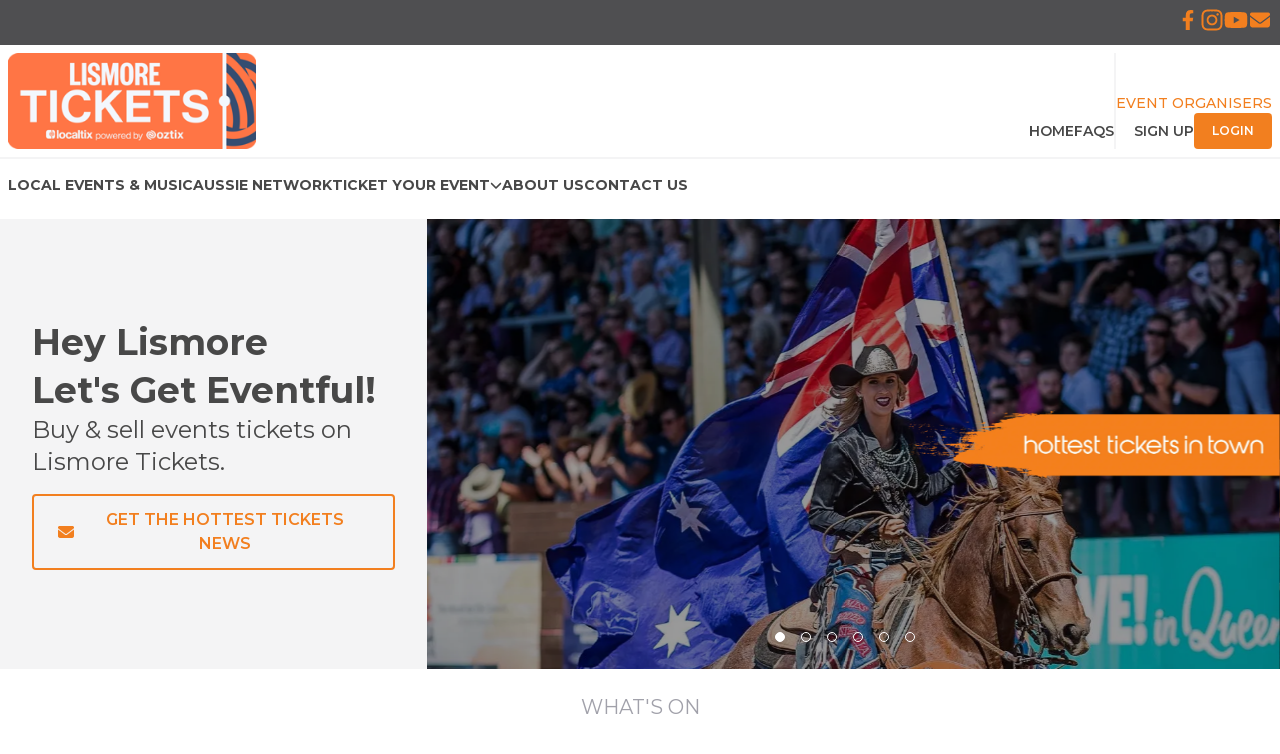

--- FILE ---
content_type: text/html
request_url: https://lismoretickets.com.au/
body_size: 5382
content:
<!DOCTYPE html><html lang="en"><head><meta charSet="utf-8" data-next-head=""/><meta content="width=device-width, initial-scale=1" name="viewport" data-next-head=""/><title data-next-head="">Buy and sell tickets to local events in your region | Localtix</title><link rel="icon" href="/favicon.ico" data-next-head=""/><link rel="preload" href="/_next/static/media/904be59b21bd51cb-s.p.woff2" as="font" type="font/woff2" crossorigin="anonymous" data-next-font="size-adjust"/><link rel="preload" href="/_next/static/css/b9df749d9c26278e.css" as="style"/><link rel="preload" href="/_next/static/css/ae4ed9c503fd1e33.css" as="style"/><link rel="preload" as="image" imageSrcSet="/optimisedImages/slide1.d1779b80-opt-640.WEBP 640w, /optimisedImages/slide1.d1779b80-opt-750.WEBP 750w, /optimisedImages/slide1.d1779b80-opt-828.WEBP 828w, /optimisedImages/slide1.d1779b80-opt-1080.WEBP 1080w, /optimisedImages/slide1.d1779b80-opt-1200.WEBP 1200w, /optimisedImages/slide1.d1779b80-opt-1920.WEBP 1920w, /optimisedImages/slide1.d1779b80-opt-1920.WEBP 2048w, /optimisedImages/slide1.d1779b80-opt-1920.WEBP 3840w" imageSizes="100vw" data-next-head=""/><link rel="stylesheet" href="/_next/static/css/b9df749d9c26278e.css" data-n-g=""/><link rel="stylesheet" href="/_next/static/css/ae4ed9c503fd1e33.css" data-n-p=""/><noscript data-n-css=""></noscript><script defer="" noModule="" src="/_next/static/chunks/polyfills-42372ed130431b0a.js"></script><script src="/_next/static/chunks/webpack-6224d37324e372cb.js" defer=""></script><script src="/_next/static/chunks/framework-292291387d6b2e39.js" defer=""></script><script src="/_next/static/chunks/main-aa5307b346664677.js" defer=""></script><script src="/_next/static/chunks/pages/_app-a226e4078c166f50.js" defer=""></script><script src="/_next/static/chunks/98bef5de-5bca0d9f9773003b.js" defer=""></script><script src="/_next/static/chunks/cd97a040-3a938f9cebe9310f.js" defer=""></script><script src="/_next/static/chunks/07c2d338-b54404d02114690f.js" defer=""></script><script src="/_next/static/chunks/202-426b5660bbec0e2e.js" defer=""></script><script src="/_next/static/chunks/140-8b00d847e6f878b2.js" defer=""></script><script src="/_next/static/chunks/993-12510701ae064511.js" defer=""></script><script src="/_next/static/chunks/313-5d67bdbbd795b2ee.js" defer=""></script><script src="/_next/static/chunks/pages/index-d201742088446baf.js" defer=""></script><script src="/_next/static/PO9Il-ex5cHiPiiHSMf2E/_buildManifest.js" defer=""></script><script src="/_next/static/PO9Il-ex5cHiPiiHSMf2E/_ssgManifest.js" defer=""></script><style id="__jsx-1294709860">:root{--font-montserrat:'Montserrat', 'Montserrat Fallback'}</style></head><body><noscript><iframe src="https://www.googletagmanager.com/ns.html?id=GTM-PWNPP3K" height="0" width="0" style="display:none;visibility:hidden"></iframe></noscript><link rel="preload" as="image" imageSrcSet="/optimisedImages/slide1.d1779b80-opt-640.WEBP 640w, /optimisedImages/slide1.d1779b80-opt-750.WEBP 750w, /optimisedImages/slide1.d1779b80-opt-828.WEBP 828w, /optimisedImages/slide1.d1779b80-opt-1080.WEBP 1080w, /optimisedImages/slide1.d1779b80-opt-1200.WEBP 1200w, /optimisedImages/slide1.d1779b80-opt-1920.WEBP 1920w, /optimisedImages/slide1.d1779b80-opt-1920.WEBP 2048w, /optimisedImages/slide1.d1779b80-opt-1920.WEBP 3840w" imageSizes="100vw"/><div id="__next"><main><div class="bg-[#4f4f51]"><div class="mx-auto w-full max-w-screen-xl px-5 xl:px-2 flex items-center justify-end gap-4 py-2"><a class="text-primary transition-colors hover:text-primary-800" target="_blank" aria-label="Localtix Facebook" href="https://www.facebook.com/LocalTickets/"><svg aria-hidden="true" focusable="false" data-prefix="fab" data-icon="facebook-f" class="svg-inline--fa fa-facebook-f h-6 w-6 !h-5 !h-5" role="img" xmlns="http://www.w3.org/2000/svg" viewBox="0 0 320 512"><path fill="currentColor" d="M279.14 288l14.22-92.66h-88.91v-60.13c0-25.35 12.42-50.06 52.24-50.06h40.42V6.26S260.43 0 225.36 0c-73.22 0-121.08 44.38-121.08 124.72v70.62H22.89V288h81.39v224h100.17V288z"></path></svg></a><a class="text-primary transition-colors hover:text-primary-800" target="_blank" aria-label="Localtix Instagram" href="https://instagram.com/localtickets/"><svg aria-hidden="true" focusable="false" data-prefix="fab" data-icon="instagram" class="svg-inline--fa fa-instagram h-6 w-6" role="img" xmlns="http://www.w3.org/2000/svg" viewBox="0 0 448 512"><path fill="currentColor" d="M224.1 141c-63.6 0-114.9 51.3-114.9 114.9s51.3 114.9 114.9 114.9S339 319.5 339 255.9 287.7 141 224.1 141zm0 189.6c-41.1 0-74.7-33.5-74.7-74.7s33.5-74.7 74.7-74.7 74.7 33.5 74.7 74.7-33.6 74.7-74.7 74.7zm146.4-194.3c0 14.9-12 26.8-26.8 26.8-14.9 0-26.8-12-26.8-26.8s12-26.8 26.8-26.8 26.8 12 26.8 26.8zm76.1 27.2c-1.7-35.9-9.9-67.7-36.2-93.9-26.2-26.2-58-34.4-93.9-36.2-37-2.1-147.9-2.1-184.9 0-35.8 1.7-67.6 9.9-93.9 36.1s-34.4 58-36.2 93.9c-2.1 37-2.1 147.9 0 184.9 1.7 35.9 9.9 67.7 36.2 93.9s58 34.4 93.9 36.2c37 2.1 147.9 2.1 184.9 0 35.9-1.7 67.7-9.9 93.9-36.2 26.2-26.2 34.4-58 36.2-93.9 2.1-37 2.1-147.8 0-184.8zM398.8 388c-7.8 19.6-22.9 34.7-42.6 42.6-29.5 11.7-99.5 9-132.1 9s-102.7 2.6-132.1-9c-19.6-7.8-34.7-22.9-42.6-42.6-11.7-29.5-9-99.5-9-132.1s-2.6-102.7 9-132.1c7.8-19.6 22.9-34.7 42.6-42.6 29.5-11.7 99.5-9 132.1-9s102.7-2.6 132.1 9c19.6 7.8 34.7 22.9 42.6 42.6 11.7 29.5 9 99.5 9 132.1s2.7 102.7-9 132.1z"></path></svg></a><a class="text-primary transition-colors hover:text-primary-800" target="_blank" aria-label="Localtix Youtube" href="https://www.youtube.com/@localtickets8713/"><svg aria-hidden="true" focusable="false" data-prefix="fab" data-icon="youtube" class="svg-inline--fa fa-youtube h-6 w-6" role="img" xmlns="http://www.w3.org/2000/svg" viewBox="0 0 576 512"><path fill="currentColor" d="M549.655 124.083c-6.281-23.65-24.787-42.276-48.284-48.597C458.781 64 288 64 288 64S117.22 64 74.629 75.486c-23.497 6.322-42.003 24.947-48.284 48.597-11.412 42.867-11.412 132.305-11.412 132.305s0 89.438 11.412 132.305c6.281 23.65 24.787 41.5 48.284 47.821C117.22 448 288 448 288 448s170.78 0 213.371-11.486c23.497-6.321 42.003-24.171 48.284-47.821 11.412-42.867 11.412-132.305 11.412-132.305s0-89.438-11.412-132.305zm-317.51 213.508V175.185l142.739 81.205-142.739 81.201z"></path></svg></a><button class="text-primary transition-colors hover:text-primary-800" aria-label="Subscribe to Localtix"><svg aria-hidden="true" focusable="false" data-prefix="fas" data-icon="envelope" class="svg-inline--fa fa-envelope h-6 w-6 !h-5 !h-5" role="img" xmlns="http://www.w3.org/2000/svg" viewBox="0 0 512 512"><path fill="currentColor" d="M48 64C21.5 64 0 85.5 0 112c0 15.1 7.1 29.3 19.2 38.4L236.8 313.6c11.4 8.5 27 8.5 38.4 0L492.8 150.4c12.1-9.1 19.2-23.3 19.2-38.4c0-26.5-21.5-48-48-48H48zM0 176V384c0 35.3 28.7 64 64 64H448c35.3 0 64-28.7 64-64V176L294.4 339.2c-22.8 17.1-54 17.1-76.8 0L0 176z"></path></svg></button></div></div><div class="mx-auto w-full max-w-screen-xl px-5 xl:px-2 pt-2"><div class="flex justify-between"><a class="relative h-20 w-52 md:h-24 md:w-64" href="/"></a><div class="flex items-end gap-4 hidden md:flex"><div class="flex gap-4 pb-2"><a class="text-sm font-semibold uppercase transition-colors hover:text-primary" href="/">Home</a><a class="text-sm font-semibold uppercase transition-colors hover:text-primary" href="/frequently-asked-questions/">FAQS</a></div><div class="h-full w-0.5 self-stretch bg-zinc-100"></div><div class="flex flex-col items-end gap-2"><span class="text-sm font-medium uppercase text-primary">Event Organisers</span><div class="flex items-center gap-4"><button class="text-sm font-semibold uppercase transition-colors hover:text-primary">Sign Up</button><button class="rounded border-2 border-transparent bg-primary py-2 px-4 text-xs font-semibold uppercase text-light transition-colors hover:bg-primary-800 disabled:bg-primary-800 px-10">Login</button></div></div></div><button class="flex self-center md:hidden" aria-label="Open navigation menu"><svg aria-hidden="true" focusable="false" data-prefix="fas" data-icon="bars" class="svg-inline--fa fa-bars h-8 w-8 text-dark" role="img" xmlns="http://www.w3.org/2000/svg" viewBox="0 0 448 512"><path fill="currentColor" d="M0 96C0 78.3 14.3 64 32 64H416c17.7 0 32 14.3 32 32s-14.3 32-32 32H32C14.3 128 0 113.7 0 96zM0 256c0-17.7 14.3-32 32-32H416c17.7 0 32 14.3 32 32s-14.3 32-32 32H32c-17.7 0-32-14.3-32-32zM448 416c0 17.7-14.3 32-32 32H32c-17.7 0-32-14.3-32-32s14.3-32 32-32H416c17.7 0 32 14.3 32 32z"></path></svg></button></div></div><div class="mt-2 h-0.5 w-full bg-zinc-100 md:mb-2"></div><div class="mx-auto w-full max-w-screen-xl px-5 xl:px-2 md:py-2"><nav class="hidden md:block"><ul class="-mx-4 flex flex-col md:mx-0 md:flex-row md:gap-8 lg:gap-16"><li><a class="text-sm font-semibold uppercase transition-colors hover:text-primary flex flex-col border-b-2 border-zinc-100 px-4 py-4 md:border-b-0 md:py-0 md:px-0" href="/"><span class="font-bold uppercase md:text-center">Local Events &amp; Music</span></a></li><li><a class="text-sm font-semibold uppercase transition-colors hover:text-primary flex flex-col border-b-2 border-zinc-100 px-4 py-4 md:border-b-0 md:py-0 md:px-0" href="/search-our-towns/"><span class="font-bold uppercase md:text-center">Aussie Network</span></a></li><li class="relative" data-headlessui-state=""><button class="text-sm font-semibold uppercase transition-colors hover:text-primary flex w-full items-center justify-between gap-4 border-b-2 border-zinc-100 px-4 py-4 md:border-b-0 md:py-0 md:px-0" id="headlessui-menu-button-_R_7egr6_" aria-haspopup="menu" aria-expanded="false" data-headlessui-state=""><div class="flex flex-col items-start"><span class="font-bold uppercase md:text-center">Ticket Your Event</span></div><svg aria-hidden="true" focusable="false" data-prefix="fas" data-icon="chevron-down" class="svg-inline--fa fa-chevron-down h-3 w-3 transition" role="img" xmlns="http://www.w3.org/2000/svg" viewBox="0 0 512 512"><path fill="currentColor" d="M233.4 406.6c12.5 12.5 32.8 12.5 45.3 0l192-192c12.5-12.5 12.5-32.8 0-45.3s-32.8-12.5-45.3 0L256 338.7 86.6 169.4c-12.5-12.5-32.8-12.5-45.3 0s-12.5 32.8 0 45.3l192 192z"></path></svg></button></li><li><a class="text-sm font-semibold uppercase transition-colors hover:text-primary flex flex-col border-b-2 border-zinc-100 px-4 py-4 md:border-b-0 md:py-0 md:px-0" href="/about-us/"><span class="font-bold uppercase md:text-center">About Us</span></a></li><li><a class="text-sm font-semibold uppercase transition-colors hover:text-primary flex flex-col border-b-2 border-zinc-100 px-4 py-4 md:border-b-0 md:py-0 md:px-0" href="/customer-support/"><span class="font-bold uppercase md:text-center">Contact Us</span></a></li></ul></nav></div><div class="mx-auto w-full max-w-screen-xl px-5 xl:px-2 flex justify-center py-4 md:hidden"><div class="flex items-end gap-4"><div class="flex gap-4 pb-2"><a class="text-sm font-semibold uppercase transition-colors hover:text-primary" href="/">Home</a><a class="text-sm font-semibold uppercase transition-colors hover:text-primary" href="/frequently-asked-questions/">FAQS</a></div><div class="h-full w-0.5 self-stretch bg-zinc-100"></div><div class="flex flex-col items-end gap-2"><span class="text-sm font-medium uppercase text-primary">Event Organisers</span><div class="flex items-center gap-4"><button class="text-sm font-semibold uppercase transition-colors hover:text-primary">Sign Up</button><button class="rounded border-2 border-transparent bg-primary py-2 px-4 text-xs font-semibold uppercase text-light transition-colors hover:bg-primary-800 disabled:bg-primary-800 px-10">Login</button></div></div></div></div><main><div class="mb-16 flex flex-col items-center gap-4 py-2 md:py-4"><div class="w-full opacity-0"><div class="relative w-full"><div class="carousel-root"><div class="carousel carousel-slider" style="width:100%"><ul class="control-dots"><li class="mr-4 inline-flex rounded-full border border-white p-1 shadow lg:mb-2.5 bg-white" value="0" tabindex="0" title="Select: slide item 1" aria-label="Select: slide item 1"></li><li class="mr-4 inline-flex rounded-full border border-white p-1 shadow lg:mb-2.5" value="1" tabindex="0" title="slide item 2" aria-label="slide item 2"></li><li class="mr-4 inline-flex rounded-full border border-white p-1 shadow lg:mb-2.5" value="2" tabindex="0" title="slide item 3" aria-label="slide item 3"></li><li class="mr-4 inline-flex rounded-full border border-white p-1 shadow lg:mb-2.5" value="3" tabindex="0" title="slide item 4" aria-label="slide item 4"></li><li class="mr-4 inline-flex rounded-full border border-white p-1 shadow lg:mb-2.5" value="4" tabindex="0" title="slide item 5" aria-label="slide item 5"></li><li class="mr-4 inline-flex rounded-full border border-white p-1 shadow lg:mb-2.5" value="5" tabindex="0" title="slide item 6" aria-label="slide item 6"></li></ul><button type="button" aria-label="previous slide / item" class="control-arrow control-prev control-disabled"></button><div class="slider-wrapper axis-horizontal"><ul class="slider animated" style="-webkit-transform:translate3d(-100%,0,0);-ms-transform:translate3d(-100%,0,0);-o-transform:translate3d(-100%,0,0);transform:translate3d(-100%,0,0);-webkit-transition-duration:350ms;-moz-transition-duration:350ms;-o-transition-duration:350ms;transition-duration:350ms;-ms-transition-duration:350ms"><li class="slide"><div class="relative h-[450px] w-full overflow-hidden lg:h-[600px] lg:bg-zinc-100"><img alt="" loading="lazy" decoding="async" data-nimg="fill" class="object-cover brightness-[60%]" style="position:absolute;height:100%;width:100%;left:0;top:0;right:0;bottom:0;color:transparent;background-size:cover;background-position:50% 50%;background-repeat:no-repeat;background-image:url(&quot;/optimisedImages/slide6.2d684212-opt-10.WEBP&quot;)" sizes="100vw" srcSet="/optimisedImages/slide6.2d684212-opt-640.WEBP 640w, /optimisedImages/slide6.2d684212-opt-750.WEBP 750w, /optimisedImages/slide6.2d684212-opt-828.WEBP 828w, /optimisedImages/slide6.2d684212-opt-1080.WEBP 1080w, /optimisedImages/slide6.2d684212-opt-1200.WEBP 1200w, /optimisedImages/slide6.2d684212-opt-1920.WEBP 1920w, /optimisedImages/slide6.2d684212-opt-1920.WEBP 2048w, /optimisedImages/slide6.2d684212-opt-1920.WEBP 3840w" src="/optimisedImages/slide6.2d684212-opt-1920.WEBP"/><div class="absolute inset-0 flex items-center justify-center"><div class="mx-auto w-full max-w-screen-xl px-5 xl:px-2 flex w-full flex-col items-center gap-6 rounded-xl text-center md:items-end md:text-right"><h2 class="text-3xl font-bold text-white drop-shadow-xl lg:text-[3.5rem] lg:leading-[4rem]">In-house<br/>Aussie support</h2><p class="text-lg font-medium text-white drop-shadow-xl lg:w-2/3 lg:text-2xl">We&#x27;re here for you 7 days a week.</p><a class="rounded border-2 border-transparent bg-primary py-2 px-4 text-xs font-semibold uppercase text-light transition-colors hover:bg-primary-800 disabled:bg-primary-800 py-3 px-6 drop-shadow-xl" href="/ticket-your-event/"><span class="not-sr-only">Learn More</span><span class="sr-only">Learn more about Localtix</span></a></div></div></div></li><li class="slide selected previous"><div class="relative h-[450px] w-full overflow-hidden lg:h-[600px] lg:bg-zinc-100"><img alt="" decoding="async" data-nimg="fill" class="object-cover brightness-[60%]" style="position:absolute;height:100%;width:100%;left:0;top:0;right:0;bottom:0;color:transparent;background-size:cover;background-position:50% 50%;background-repeat:no-repeat;background-image:url(&quot;/optimisedImages/slide1.d1779b80-opt-10.WEBP&quot;)" sizes="100vw" srcSet="/optimisedImages/slide1.d1779b80-opt-640.WEBP 640w, /optimisedImages/slide1.d1779b80-opt-750.WEBP 750w, /optimisedImages/slide1.d1779b80-opt-828.WEBP 828w, /optimisedImages/slide1.d1779b80-opt-1080.WEBP 1080w, /optimisedImages/slide1.d1779b80-opt-1200.WEBP 1200w, /optimisedImages/slide1.d1779b80-opt-1920.WEBP 1920w, /optimisedImages/slide1.d1779b80-opt-1920.WEBP 2048w, /optimisedImages/slide1.d1779b80-opt-1920.WEBP 3840w" src="/optimisedImages/slide1.d1779b80-opt-1920.WEBP"/><div class="absolute inset-0 flex items-center justify-center"><div class="mx-auto w-full max-w-screen-xl px-5 xl:px-2 flex w-full flex-col items-center gap-6 rounded-xl text-center md:items-start md:text-left"><h2 class="text-3xl font-bold text-white drop-shadow-xl lg:text-[3.5rem] lg:leading-[4rem]">Aussie, Aussie, Aussie</h2><p class="text-lg font-medium text-white drop-shadow-xl lg:w-2/3 lg:text-2xl">Australia&#x27;s Largest Independent Ticketing Company.</p><a class="rounded border-2 border-transparent bg-primary py-2 px-4 text-xs font-semibold uppercase text-light transition-colors hover:bg-primary-800 disabled:bg-primary-800 py-3 px-6 drop-shadow-xl" href="/ticket-your-event/"><span class="not-sr-only">Learn More</span><span class="sr-only">Learn more about Localtix</span></a></div></div></div></li><li class="slide"><div class="relative h-[450px] w-full overflow-hidden lg:h-[600px] lg:bg-zinc-100"><img alt="" loading="lazy" decoding="async" data-nimg="fill" class="object-cover brightness-[60%]" style="position:absolute;height:100%;width:100%;left:0;top:0;right:0;bottom:0;color:transparent;background-size:cover;background-position:50% 50%;background-repeat:no-repeat;background-image:url(&quot;/optimisedImages/slide2.8e428c93-opt-10.WEBP&quot;)" sizes="100vw" srcSet="/optimisedImages/slide2.8e428c93-opt-640.WEBP 640w, /optimisedImages/slide2.8e428c93-opt-750.WEBP 750w, /optimisedImages/slide2.8e428c93-opt-828.WEBP 828w, /optimisedImages/slide2.8e428c93-opt-1080.WEBP 1080w, /optimisedImages/slide2.8e428c93-opt-1200.WEBP 1200w, /optimisedImages/slide2.8e428c93-opt-1920.WEBP 1920w, /optimisedImages/slide2.8e428c93-opt-1920.WEBP 2048w, /optimisedImages/slide2.8e428c93-opt-1920.WEBP 3840w" src="/optimisedImages/slide2.8e428c93-opt-1920.WEBP"/><div class="absolute inset-0 flex items-center justify-center"><div class="mx-auto w-full max-w-screen-xl px-5 xl:px-2 flex w-full flex-col items-center gap-6 rounded-xl text-center md:items-end md:text-right"><h2 class="text-3xl font-bold text-white drop-shadow-xl lg:text-[3.5rem] lg:leading-[4rem]">NEW - No Fees</h2><p class="text-lg font-medium text-white drop-shadow-xl lg:w-2/3 lg:text-2xl">No Ticket Fees Options so you pocket more.</p><a class="rounded border-2 border-transparent bg-primary py-2 px-4 text-xs font-semibold uppercase text-light transition-colors hover:bg-primary-800 disabled:bg-primary-800 py-3 px-6 drop-shadow-xl" href="/ticket-your-event/"><span class="not-sr-only">Learn More</span><span class="sr-only">Learn more about Localtix</span></a></div></div></div></li><li class="slide"><div class="relative h-[450px] w-full overflow-hidden lg:h-[600px] lg:bg-zinc-100"><img alt="" loading="lazy" decoding="async" data-nimg="fill" class="object-cover brightness-[60%]" style="position:absolute;height:100%;width:100%;left:0;top:0;right:0;bottom:0;color:transparent;background-size:cover;background-position:50% 50%;background-repeat:no-repeat;background-image:url(&quot;/optimisedImages/slide3.02dc2895-opt-10.WEBP&quot;)" sizes="100vw" srcSet="/optimisedImages/slide3.02dc2895-opt-640.WEBP 640w, /optimisedImages/slide3.02dc2895-opt-750.WEBP 750w, /optimisedImages/slide3.02dc2895-opt-828.WEBP 828w, /optimisedImages/slide3.02dc2895-opt-1080.WEBP 1080w, /optimisedImages/slide3.02dc2895-opt-1200.WEBP 1200w, /optimisedImages/slide3.02dc2895-opt-1920.WEBP 1920w, /optimisedImages/slide3.02dc2895-opt-1920.WEBP 2048w, /optimisedImages/slide3.02dc2895-opt-1920.WEBP 3840w" src="/optimisedImages/slide3.02dc2895-opt-1920.WEBP"/><div class="absolute inset-0 flex items-center justify-center"><div class="mx-auto w-full max-w-screen-xl px-5 xl:px-2 flex w-full flex-col items-center gap-6 rounded-xl text-center md:items-start md:text-left"><h2 class="text-3xl font-bold text-white drop-shadow-xl lg:text-[3.5rem] lg:leading-[4rem]">Customer Connections</h2><p class="text-lg font-medium text-white drop-shadow-xl lg:w-2/3 lg:text-2xl">Features to build connections with your customers.</p><a class="rounded border-2 border-transparent bg-primary py-2 px-4 text-xs font-semibold uppercase text-light transition-colors hover:bg-primary-800 disabled:bg-primary-800 py-3 px-6 drop-shadow-xl" href="/ticket-your-event/"><span class="not-sr-only">Learn More</span><span class="sr-only">Learn more about Localtix</span></a></div></div></div></li><li class="slide"><div class="relative h-[450px] w-full overflow-hidden lg:h-[600px] lg:bg-zinc-100"><img alt="" loading="lazy" decoding="async" data-nimg="fill" class="object-cover brightness-[60%]" style="position:absolute;height:100%;width:100%;left:0;top:0;right:0;bottom:0;color:transparent;background-size:cover;background-position:50% 50%;background-repeat:no-repeat;background-image:url(&quot;/optimisedImages/slide4.205f7969-opt-10.WEBP&quot;)" sizes="100vw" srcSet="/optimisedImages/slide4.205f7969-opt-640.WEBP 640w, /optimisedImages/slide4.205f7969-opt-750.WEBP 750w, /optimisedImages/slide4.205f7969-opt-828.WEBP 828w, /optimisedImages/slide4.205f7969-opt-1080.WEBP 1080w, /optimisedImages/slide4.205f7969-opt-1080.WEBP 1200w, /optimisedImages/slide4.205f7969-opt-1080.WEBP 1920w, /optimisedImages/slide4.205f7969-opt-1080.WEBP 2048w, /optimisedImages/slide4.205f7969-opt-1080.WEBP 3840w" src="/optimisedImages/slide4.205f7969-opt-1080.WEBP"/><div class="absolute inset-0 flex items-center justify-center"><div class="mx-auto w-full max-w-screen-xl px-5 xl:px-2 flex w-full flex-col items-center gap-6 rounded-xl text-center md:items-end md:text-right"><h2 class="text-3xl font-bold text-white drop-shadow-xl lg:text-[3.5rem] lg:leading-[4rem]">Sell, Sell, Sell</h2><p class="text-lg font-medium text-white drop-shadow-xl lg:w-2/3 lg:text-2xl">Tick a button and you can be selling online, onsite &amp; on your mobile.</p><a class="rounded border-2 border-transparent bg-primary py-2 px-4 text-xs font-semibold uppercase text-light transition-colors hover:bg-primary-800 disabled:bg-primary-800 py-3 px-6 drop-shadow-xl" href="/ticket-your-event/"><span class="not-sr-only">Learn More</span><span class="sr-only">Learn more about Localtix</span></a></div></div></div></li><li class="slide"><div class="relative h-[450px] w-full overflow-hidden lg:h-[600px] lg:bg-zinc-100"><img alt="" loading="lazy" decoding="async" data-nimg="fill" class="object-cover brightness-[60%]" style="position:absolute;height:100%;width:100%;left:0;top:0;right:0;bottom:0;color:transparent;background-size:cover;background-position:50% 50%;background-repeat:no-repeat;background-image:url(&quot;/optimisedImages/slide5.fd404c4c-opt-10.WEBP&quot;)" sizes="100vw" srcSet="/optimisedImages/slide5.fd404c4c-opt-640.WEBP 640w, /optimisedImages/slide5.fd404c4c-opt-750.WEBP 750w, /optimisedImages/slide5.fd404c4c-opt-828.WEBP 828w, /optimisedImages/slide5.fd404c4c-opt-1080.WEBP 1080w, /optimisedImages/slide5.fd404c4c-opt-1200.WEBP 1200w, /optimisedImages/slide5.fd404c4c-opt-1200.WEBP 1920w, /optimisedImages/slide5.fd404c4c-opt-1200.WEBP 2048w, /optimisedImages/slide5.fd404c4c-opt-1200.WEBP 3840w" src="/optimisedImages/slide5.fd404c4c-opt-1200.WEBP"/><div class="absolute inset-0 flex items-center justify-center"><div class="mx-auto w-full max-w-screen-xl px-5 xl:px-2 flex w-full flex-col items-center gap-6 rounded-xl text-center md:items-start md:text-left"><h2 class="text-3xl font-bold text-white drop-shadow-xl lg:text-[3.5rem] lg:leading-[4rem]">Small to Big events</h2><p class="text-lg font-medium text-white drop-shadow-xl lg:w-2/3 lg:text-2xl">We can ticket any size events.</p><a class="rounded border-2 border-transparent bg-primary py-2 px-4 text-xs font-semibold uppercase text-light transition-colors hover:bg-primary-800 disabled:bg-primary-800 py-3 px-6 drop-shadow-xl" href="/ticket-your-event/"><span class="not-sr-only">Learn More</span><span class="sr-only">Learn more about Localtix</span></a></div></div></div></li><li class="slide"><div class="relative h-[450px] w-full overflow-hidden lg:h-[600px] lg:bg-zinc-100"><img alt="" loading="lazy" decoding="async" data-nimg="fill" class="object-cover brightness-[60%]" style="position:absolute;height:100%;width:100%;left:0;top:0;right:0;bottom:0;color:transparent;background-size:cover;background-position:50% 50%;background-repeat:no-repeat;background-image:url(&quot;/optimisedImages/slide6.2d684212-opt-10.WEBP&quot;)" sizes="100vw" srcSet="/optimisedImages/slide6.2d684212-opt-640.WEBP 640w, /optimisedImages/slide6.2d684212-opt-750.WEBP 750w, /optimisedImages/slide6.2d684212-opt-828.WEBP 828w, /optimisedImages/slide6.2d684212-opt-1080.WEBP 1080w, /optimisedImages/slide6.2d684212-opt-1200.WEBP 1200w, /optimisedImages/slide6.2d684212-opt-1920.WEBP 1920w, /optimisedImages/slide6.2d684212-opt-1920.WEBP 2048w, /optimisedImages/slide6.2d684212-opt-1920.WEBP 3840w" src="/optimisedImages/slide6.2d684212-opt-1920.WEBP"/><div class="absolute inset-0 flex items-center justify-center"><div class="mx-auto w-full max-w-screen-xl px-5 xl:px-2 flex w-full flex-col items-center gap-6 rounded-xl text-center md:items-end md:text-right"><h2 class="text-3xl font-bold text-white drop-shadow-xl lg:text-[3.5rem] lg:leading-[4rem]">In-house<br/>Aussie support</h2><p class="text-lg font-medium text-white drop-shadow-xl lg:w-2/3 lg:text-2xl">We&#x27;re here for you 7 days a week.</p><a class="rounded border-2 border-transparent bg-primary py-2 px-4 text-xs font-semibold uppercase text-light transition-colors hover:bg-primary-800 disabled:bg-primary-800 py-3 px-6 drop-shadow-xl" href="/ticket-your-event/"><span class="not-sr-only">Learn More</span><span class="sr-only">Learn more about Localtix</span></a></div></div></div></li><li class="slide selected previous"><div class="relative h-[450px] w-full overflow-hidden lg:h-[600px] lg:bg-zinc-100"><img alt="" decoding="async" data-nimg="fill" class="object-cover brightness-[60%]" style="position:absolute;height:100%;width:100%;left:0;top:0;right:0;bottom:0;color:transparent;background-size:cover;background-position:50% 50%;background-repeat:no-repeat;background-image:url(&quot;/optimisedImages/slide1.d1779b80-opt-10.WEBP&quot;)" sizes="100vw" srcSet="/optimisedImages/slide1.d1779b80-opt-640.WEBP 640w, /optimisedImages/slide1.d1779b80-opt-750.WEBP 750w, /optimisedImages/slide1.d1779b80-opt-828.WEBP 828w, /optimisedImages/slide1.d1779b80-opt-1080.WEBP 1080w, /optimisedImages/slide1.d1779b80-opt-1200.WEBP 1200w, /optimisedImages/slide1.d1779b80-opt-1920.WEBP 1920w, /optimisedImages/slide1.d1779b80-opt-1920.WEBP 2048w, /optimisedImages/slide1.d1779b80-opt-1920.WEBP 3840w" src="/optimisedImages/slide1.d1779b80-opt-1920.WEBP"/><div class="absolute inset-0 flex items-center justify-center"><div class="mx-auto w-full max-w-screen-xl px-5 xl:px-2 flex w-full flex-col items-center gap-6 rounded-xl text-center md:items-start md:text-left"><h2 class="text-3xl font-bold text-white drop-shadow-xl lg:text-[3.5rem] lg:leading-[4rem]">Aussie, Aussie, Aussie</h2><p class="text-lg font-medium text-white drop-shadow-xl lg:w-2/3 lg:text-2xl">Australia&#x27;s Largest Independent Ticketing Company.</p><a class="rounded border-2 border-transparent bg-primary py-2 px-4 text-xs font-semibold uppercase text-light transition-colors hover:bg-primary-800 disabled:bg-primary-800 py-3 px-6 drop-shadow-xl" href="/ticket-your-event/"><span class="not-sr-only">Learn More</span><span class="sr-only">Learn more about Localtix</span></a></div></div></div></li></ul></div><button type="button" aria-label="next slide / item" class="control-arrow control-next control-disabled"></button></div></div></div></div><div class="mx-auto w-full max-w-screen-xl px-5 xl:px-2 grid grid-cols-1 gap-12 py-12 md:grid-cols-2 opacity-0"><div class="flex flex-col items-center text-center md:items-start md:text-left"><div class="relative h-20 w-72"><img alt="Localtix Logo" loading="lazy" decoding="async" data-nimg="fill" class="object-contain" style="position:absolute;height:100%;width:100%;left:0;top:0;right:0;bottom:0;color:transparent" src="https://oztix.link/jmy1y3"/></div><span class="my-4 text-2xl font-bold md:text-4xl">Ticket your event today for free on your local tickets marketplace.</span><span class="text-lg font-bold md:text-xl">Local brand, local events, local growth.</span><a class="text-primary transition-colors hover:text-primary-800 mt-4 text-lg md:text-xl" href="/ticket-your-event/">Learn more <span class="ml-1">&gt;</span></a></div><div class="grid grid-cols-2 gap-x-6 gap-y-8 sm:grid-cols-3 md:grid-cols-2 lg:grid-cols-3"><div class="flex flex-col items-center gap-4"><div class="w-16"><img alt="No ticketing fees option icon" loading="lazy" width="126" height="126" decoding="async" data-nimg="1" class="object-contain" style="color:transparent;background-size:cover;background-position:50% 50%;background-repeat:no-repeat;background-image:url(&quot;/optimisedImages/no-fees-ico.40fb7aa3-opt-10.WEBP&quot;)" srcSet="/optimisedImages/no-fees-ico.40fb7aa3-opt-128.WEBP 1x, /optimisedImages/no-fees-ico.40fb7aa3-opt-128.WEBP 2x" src="/optimisedImages/no-fees-ico.40fb7aa3-opt-128.WEBP"/></div><span class="text-center text-sm font-semibold uppercase text-primary">No ticketing fees option</span></div><div class="flex flex-col items-center gap-4"><div class="w-16"><img alt="Online &amp; mobile ticket sales icon" loading="lazy" width="122" height="123" decoding="async" data-nimg="1" class="object-contain" style="color:transparent;background-size:cover;background-position:50% 50%;background-repeat:no-repeat;background-image:url(&quot;/optimisedImages/feature-online-onsite.d344b721-opt-10.WEBP&quot;)" srcSet="/optimisedImages/feature-online-onsite.d344b721-opt-128.WEBP 1x, /optimisedImages/feature-online-onsite.d344b721-opt-128.WEBP 2x" src="/optimisedImages/feature-online-onsite.d344b721-opt-128.WEBP"/></div><span class="text-center text-sm font-semibold uppercase text-primary">Online &amp; mobile ticket sales</span></div><div class="flex flex-col items-center gap-4"><div class="w-16"><img alt="Marketing &amp; onsite services icon" loading="lazy" width="126" height="126" decoding="async" data-nimg="1" class="object-contain" style="color:transparent;background-size:cover;background-position:50% 50%;background-repeat:no-repeat;background-image:url(&quot;/optimisedImages/marketing-onsite-ico.4ae59fc8-opt-10.WEBP&quot;)" srcSet="/optimisedImages/marketing-onsite-ico.4ae59fc8-opt-128.WEBP 1x, /optimisedImages/marketing-onsite-ico.4ae59fc8-opt-128.WEBP 2x" src="/optimisedImages/marketing-onsite-ico.4ae59fc8-opt-128.WEBP"/></div><span class="text-center text-sm font-semibold uppercase text-primary">Marketing &amp; onsite services</span></div><div class="flex flex-col items-center gap-4"><div class="w-16"><img alt="Aussie owned &amp; hosted icon" loading="lazy" width="124" height="123" decoding="async" data-nimg="1" class="object-contain" style="color:transparent;background-size:cover;background-position:50% 50%;background-repeat:no-repeat;background-image:url(&quot;/optimisedImages/homegrown-aussie-ico.377951b0-opt-10.WEBP&quot;)" srcSet="/optimisedImages/homegrown-aussie-ico.377951b0-opt-128.WEBP 1x, /optimisedImages/homegrown-aussie-ico.377951b0-opt-128.WEBP 2x" src="/optimisedImages/homegrown-aussie-ico.377951b0-opt-128.WEBP"/></div><span class="text-center text-sm font-semibold uppercase text-primary">Aussie owned &amp; hosted</span></div><div class="flex flex-col items-center gap-4"><div class="w-16"><img alt="Passionate professional support icon" loading="lazy" width="124" height="123" decoding="async" data-nimg="1" class="object-contain" style="color:transparent;background-size:cover;background-position:50% 50%;background-repeat:no-repeat;background-image:url(&quot;/optimisedImages/passionate-professionals-ico.27d4cd3f-opt-10.WEBP&quot;)" srcSet="/optimisedImages/passionate-professionals-ico.27d4cd3f-opt-128.WEBP 1x, /optimisedImages/passionate-professionals-ico.27d4cd3f-opt-128.WEBP 2x" src="/optimisedImages/passionate-professionals-ico.27d4cd3f-opt-128.WEBP"/></div><span class="text-center text-sm font-semibold uppercase text-primary">Passionate professional support</span></div><div class="flex flex-col items-center gap-4"><div class="w-16"><img alt="Ticketing marketplace for every town icon" loading="lazy" width="126" height="123" decoding="async" data-nimg="1" class="object-contain" style="color:transparent;background-size:cover;background-position:50% 50%;background-repeat:no-repeat;background-image:url(&quot;/optimisedImages/ticketing-marketplace-ico.0c37b970-opt-10.WEBP&quot;)" srcSet="/optimisedImages/ticketing-marketplace-ico.0c37b970-opt-128.WEBP 1x, /optimisedImages/ticketing-marketplace-ico.0c37b970-opt-128.WEBP 2x" src="/optimisedImages/ticketing-marketplace-ico.0c37b970-opt-128.WEBP"/></div><span class="text-center text-sm font-semibold uppercase text-primary">Ticketing marketplace for every town</span></div></div></div><div class="mx-auto w-full max-w-screen-xl px-5 xl:px-2 flex flex-col items-center"></div></div></main><div class="bg-zinc-50"><div class="mx-auto w-full max-w-screen-xl px-5 xl:px-2 flex flex-col gap-6 py-8"><div class="grid grid-cols-1 gap-y-8 py-6 md:grid-cols-2 lg:grid-cols-3 xl:grid-cols-4"><div class="flex flex-col gap-4"><span class="mb-2 font-bold uppercase">Local Tickets</span><a class="transition-colors hover:text-primary" href="/">Local Events</a><a class="transition-colors hover:text-primary" href="/search-our-towns/">Aussie Network</a><a class="transition-colors hover:text-primary" href="/ticket-your-event/">Ticket Your Event</a><a class="transition-colors hover:text-primary" href="/about-us/">About Us</a><a class="transition-colors hover:text-primary" href="/customer-support/">Connect &amp; Meet Us</a></div><div class="flex flex-col gap-4"><span class="mb-2 font-bold uppercase">Terms &amp; Conditions</span><a class="transition-colors hover:text-primary" href="/terms-and-conditions/">Terms &amp; Conditions</a><a class="transition-colors hover:text-primary" href="/privacy/">Privacy</a></div><div class="flex flex-col gap-4"><span class="mb-2 font-bold uppercase">Subscribe</span><span>Stay up-to-date with the hottest tickets in town news and events.</span><form><fieldset><div class="relative max-w-80"><input class="w-full border-2 border-zinc-300 bg-transparent py-2 pl-4 pr-10 outline-none focus:border-primary disabled:bg-zinc-200 sm:text-sm" placeholder="Enter Your Email" name="email"/><button class="transition-colors hover:text-primary absolute top-2.5 right-3 h-5 w-5 text-zinc-400" type="submit" aria-label="Subscribe to the newsletter"><svg aria-hidden="true" focusable="false" data-prefix="fas" data-icon="envelope" class="svg-inline--fa fa-envelope" role="img" xmlns="http://www.w3.org/2000/svg" viewBox="0 0 512 512"><path fill="currentColor" d="M48 64C21.5 64 0 85.5 0 112c0 15.1 7.1 29.3 19.2 38.4L236.8 313.6c11.4 8.5 27 8.5 38.4 0L492.8 150.4c12.1-9.1 19.2-23.3 19.2-38.4c0-26.5-21.5-48-48-48H48zM0 176V384c0 35.3 28.7 64 64 64H448c35.3 0 64-28.7 64-64V176L294.4 339.2c-22.8 17.1-54 17.1-76.8 0L0 176z"></path></svg></button></div></fieldset></form><div class="flex items-center gap-4 text-zinc-400"><a class="transition-colors hover:text-primary" aria-label="Localtix Facebook" href="https://www.facebook.com/LocalTickets/"><svg aria-hidden="true" focusable="false" data-prefix="fab" data-icon="facebook-f" class="svg-inline--fa fa-facebook-f h-5 w-5" role="img" xmlns="http://www.w3.org/2000/svg" viewBox="0 0 320 512"><path fill="currentColor" d="M279.14 288l14.22-92.66h-88.91v-60.13c0-25.35 12.42-50.06 52.24-50.06h40.42V6.26S260.43 0 225.36 0c-73.22 0-121.08 44.38-121.08 124.72v70.62H22.89V288h81.39v224h100.17V288z"></path></svg></a><a class="transition-colors hover:text-primary" aria-label="Localtix Instagram" href="https://instagram.com/localtickets/"><svg aria-hidden="true" focusable="false" data-prefix="fab" data-icon="instagram" class="svg-inline--fa fa-instagram h-6 w-6" role="img" xmlns="http://www.w3.org/2000/svg" viewBox="0 0 448 512"><path fill="currentColor" d="M224.1 141c-63.6 0-114.9 51.3-114.9 114.9s51.3 114.9 114.9 114.9S339 319.5 339 255.9 287.7 141 224.1 141zm0 189.6c-41.1 0-74.7-33.5-74.7-74.7s33.5-74.7 74.7-74.7 74.7 33.5 74.7 74.7-33.6 74.7-74.7 74.7zm146.4-194.3c0 14.9-12 26.8-26.8 26.8-14.9 0-26.8-12-26.8-26.8s12-26.8 26.8-26.8 26.8 12 26.8 26.8zm76.1 27.2c-1.7-35.9-9.9-67.7-36.2-93.9-26.2-26.2-58-34.4-93.9-36.2-37-2.1-147.9-2.1-184.9 0-35.8 1.7-67.6 9.9-93.9 36.1s-34.4 58-36.2 93.9c-2.1 37-2.1 147.9 0 184.9 1.7 35.9 9.9 67.7 36.2 93.9s58 34.4 93.9 36.2c37 2.1 147.9 2.1 184.9 0 35.9-1.7 67.7-9.9 93.9-36.2 26.2-26.2 34.4-58 36.2-93.9 2.1-37 2.1-147.8 0-184.8zM398.8 388c-7.8 19.6-22.9 34.7-42.6 42.6-29.5 11.7-99.5 9-132.1 9s-102.7 2.6-132.1-9c-19.6-7.8-34.7-22.9-42.6-42.6-11.7-29.5-9-99.5-9-132.1s-2.6-102.7 9-132.1c7.8-19.6 22.9-34.7 42.6-42.6 29.5-11.7 99.5-9 132.1-9s102.7-2.6 132.1 9c19.6 7.8 34.7 22.9 42.6 42.6 11.7 29.5 9 99.5 9 132.1s2.7 102.7-9 132.1z"></path></svg></a><a class="transition-colors hover:text-primary" aria-label="Localtix Youtube" href="https://www.youtube.com/@localtickets8713/"><svg aria-hidden="true" focusable="false" data-prefix="fab" data-icon="youtube" class="svg-inline--fa fa-youtube h-6 w-6" role="img" xmlns="http://www.w3.org/2000/svg" viewBox="0 0 576 512"><path fill="currentColor" d="M549.655 124.083c-6.281-23.65-24.787-42.276-48.284-48.597C458.781 64 288 64 288 64S117.22 64 74.629 75.486c-23.497 6.322-42.003 24.947-48.284 48.597-11.412 42.867-11.412 132.305-11.412 132.305s0 89.438 11.412 132.305c6.281 23.65 24.787 41.5 48.284 47.821C117.22 448 288 448 288 448s170.78 0 213.371-11.486c23.497-6.321 42.003-24.171 48.284-47.821 11.412-42.867 11.412-132.305 11.412-132.305s0-89.438-11.412-132.305zm-317.51 213.508V175.185l142.739 81.205-142.739 81.201z"></path></svg></a></div></div></div><div class="mt-2 h-0.5 w-full bg-zinc-200 md:mb-2"></div><div class="grid grid-cols-2 items-center justify-between md:flex md:justify-start md:gap-6"><div class="relative h-16 w-40"><img alt="Locatix logo" loading="lazy" decoding="async" data-nimg="fill" class="object-contain" style="position:absolute;height:100%;width:100%;left:0;top:0;right:0;bottom:0;color:transparent" src="https://oztix.link/jmy1y3"/></div><span class="text-right text-xs text-zinc-400 md:text-left">Copyright <!-- -->2025<!-- --> by Ticket Solutions Pty Ltd.</span></div></div></div><div style="position:fixed;z-index:9999;top:16px;left:16px;right:16px;bottom:16px;pointer-events:none"></div></main></div><script id="__NEXT_DATA__" type="application/json">{"props":{"pageProps":{}},"page":"/","query":{},"buildId":"PO9Il-ex5cHiPiiHSMf2E","nextExport":true,"autoExport":true,"isFallback":false,"scriptLoader":[]}</script></body></html>

--- FILE ---
content_type: application/javascript
request_url: https://lismoretickets.com.au/_next/static/chunks/pages/_app-a226e4078c166f50.js
body_size: 72156
content:
(self.webpackChunk_N_E=self.webpackChunk_N_E||[]).push([[636],{92:(e,t,i)=>{(window.__NEXT_P=window.__NEXT_P||[]).push(["/_app",function(){return i(7897)}])},2330:()=>{},2537:(e,t,i)=>{"use strict";i.d(t,{D:()=>s});var n=i(9875),r=i(4232);let a=new Map(n.j.map(e=>[e.hostname.toLowerCase(),e]));function s(){if(!function(){let[e,t]=r.useState(!1);return r.useEffect(()=>t(!0),[]),e}())return{isLoading:!0,marketplace:null};let e=new URL(window.location.href).hostname.toLowerCase(),t=Array.from(a.keys()).find(t=>e.includes(t));return{isLoading:!1,marketplace:void 0!==t&&a.get(t)||null}}},2552:()=>{},2784:(e,t,i)=>{"use strict";var n=i(5364);i(2552);var r=i(4232),a=function(e){return e&&"object"==typeof e&&"default"in e?e:{default:e}}(r),s=void 0!==n&&n.env&&!0,o=function(e){return"[object String]"===Object.prototype.toString.call(e)},l=function(){function e(e){var t=void 0===e?{}:e,i=t.name,n=void 0===i?"stylesheet":i,r=t.optimizeForSpeed,a=void 0===r?s:r;c(o(n),"`name` must be a string"),this._name=n,this._deletedRulePlaceholder="#"+n+"-deleted-rule____{}",c("boolean"==typeof a,"`optimizeForSpeed` must be a boolean"),this._optimizeForSpeed=a,this._serverSheet=void 0,this._tags=[],this._injected=!1,this._rulesCount=0;var l=document.querySelector('meta[property="csp-nonce"]');this._nonce=l?l.getAttribute("content"):null}var t,i=e.prototype;return i.setOptimizeForSpeed=function(e){c("boolean"==typeof e,"`setOptimizeForSpeed` accepts a boolean"),c(0===this._rulesCount,"optimizeForSpeed cannot be when rules have already been inserted"),this.flush(),this._optimizeForSpeed=e,this.inject()},i.isOptimizeForSpeed=function(){return this._optimizeForSpeed},i.inject=function(){var e=this;if(c(!this._injected,"sheet already injected"),this._injected=!0,this._optimizeForSpeed){this._tags[0]=this.makeStyleTag(this._name),this._optimizeForSpeed="insertRule"in this.getSheet(),this._optimizeForSpeed||(s||console.warn("StyleSheet: optimizeForSpeed mode not supported falling back to standard mode."),this.flush(),this._injected=!0);return}this._serverSheet={cssRules:[],insertRule:function(t,i){return"number"==typeof i?e._serverSheet.cssRules[i]={cssText:t}:e._serverSheet.cssRules.push({cssText:t}),i},deleteRule:function(t){e._serverSheet.cssRules[t]=null}}},i.getSheetForTag=function(e){if(e.sheet)return e.sheet;for(var t=0;t<document.styleSheets.length;t++)if(document.styleSheets[t].ownerNode===e)return document.styleSheets[t]},i.getSheet=function(){return this.getSheetForTag(this._tags[this._tags.length-1])},i.insertRule=function(e,t){if(c(o(e),"`insertRule` accepts only strings"),this._optimizeForSpeed){var i=this.getSheet();"number"!=typeof t&&(t=i.cssRules.length);try{i.insertRule(e,t)}catch(t){return s||console.warn("StyleSheet: illegal rule: \n\n"+e+"\n\nSee https://stackoverflow.com/q/20007992 for more info"),-1}}else{var n=this._tags[t];this._tags.push(this.makeStyleTag(this._name,e,n))}return this._rulesCount++},i.replaceRule=function(e,t){if(this._optimizeForSpeed){var i=this.getSheet();if(t.trim()||(t=this._deletedRulePlaceholder),!i.cssRules[e])return e;i.deleteRule(e);try{i.insertRule(t,e)}catch(n){s||console.warn("StyleSheet: illegal rule: \n\n"+t+"\n\nSee https://stackoverflow.com/q/20007992 for more info"),i.insertRule(this._deletedRulePlaceholder,e)}}else{var n=this._tags[e];c(n,"old rule at index `"+e+"` not found"),n.textContent=t}return e},i.deleteRule=function(e){if(this._optimizeForSpeed)this.replaceRule(e,"");else{var t=this._tags[e];c(t,"rule at index `"+e+"` not found"),t.parentNode.removeChild(t),this._tags[e]=null}},i.flush=function(){this._injected=!1,this._rulesCount=0,this._tags.forEach(function(e){return e&&e.parentNode.removeChild(e)}),this._tags=[]},i.cssRules=function(){var e=this;return this._tags.reduce(function(t,i){return i?t=t.concat(Array.prototype.map.call(e.getSheetForTag(i).cssRules,function(t){return t.cssText===e._deletedRulePlaceholder?null:t})):t.push(null),t},[])},i.makeStyleTag=function(e,t,i){t&&c(o(t),"makeStyleTag accepts only strings as second parameter");var n=document.createElement("style");this._nonce&&n.setAttribute("nonce",this._nonce),n.type="text/css",n.setAttribute("data-"+e,""),t&&n.appendChild(document.createTextNode(t));var r=document.head||document.getElementsByTagName("head")[0];return i?r.insertBefore(n,i):r.appendChild(n),n},t=[{key:"length",get:function(){return this._rulesCount}}],function(e,t){for(var i=0;i<t.length;i++){var n=t[i];n.enumerable=n.enumerable||!1,n.configurable=!0,"value"in n&&(n.writable=!0),Object.defineProperty(e,n.key,n)}}(e.prototype,t),e}();function c(e,t){if(!e)throw Error("StyleSheet: "+t+".")}var u=function(e){for(var t=5381,i=e.length;i;)t=33*t^e.charCodeAt(--i);return t>>>0},d={};function h(e,t){if(!t)return"jsx-"+e;var i=String(t),n=e+i;return d[n]||(d[n]="jsx-"+u(e+"-"+i)),d[n]}function f(e,t){var i=e+t;return d[i]||(d[i]=t.replace(/__jsx-style-dynamic-selector/g,e)),d[i]}var p=function(){function e(e){var t=void 0===e?{}:e,i=t.styleSheet,n=void 0===i?null:i,r=t.optimizeForSpeed,a=void 0!==r&&r;this._sheet=n||new l({name:"styled-jsx",optimizeForSpeed:a}),this._sheet.inject(),n&&"boolean"==typeof a&&(this._sheet.setOptimizeForSpeed(a),this._optimizeForSpeed=this._sheet.isOptimizeForSpeed()),this._fromServer=void 0,this._indices={},this._instancesCounts={}}var t=e.prototype;return t.add=function(e){var t=this;void 0===this._optimizeForSpeed&&(this._optimizeForSpeed=Array.isArray(e.children),this._sheet.setOptimizeForSpeed(this._optimizeForSpeed),this._optimizeForSpeed=this._sheet.isOptimizeForSpeed()),this._fromServer||(this._fromServer=this.selectFromServer(),this._instancesCounts=Object.keys(this._fromServer).reduce(function(e,t){return e[t]=0,e},{}));var i=this.getIdAndRules(e),n=i.styleId,r=i.rules;if(n in this._instancesCounts){this._instancesCounts[n]+=1;return}var a=r.map(function(e){return t._sheet.insertRule(e)}).filter(function(e){return -1!==e});this._indices[n]=a,this._instancesCounts[n]=1},t.remove=function(e){var t=this,i=this.getIdAndRules(e).styleId;if(function(e,t){if(!e)throw Error("StyleSheetRegistry: "+t+".")}(i in this._instancesCounts,"styleId: `"+i+"` not found"),this._instancesCounts[i]-=1,this._instancesCounts[i]<1){var n=this._fromServer&&this._fromServer[i];n?(n.parentNode.removeChild(n),delete this._fromServer[i]):(this._indices[i].forEach(function(e){return t._sheet.deleteRule(e)}),delete this._indices[i]),delete this._instancesCounts[i]}},t.update=function(e,t){this.add(t),this.remove(e)},t.flush=function(){this._sheet.flush(),this._sheet.inject(),this._fromServer=void 0,this._indices={},this._instancesCounts={}},t.cssRules=function(){var e=this,t=this._fromServer?Object.keys(this._fromServer).map(function(t){return[t,e._fromServer[t]]}):[],i=this._sheet.cssRules();return t.concat(Object.keys(this._indices).map(function(t){return[t,e._indices[t].map(function(e){return i[e].cssText}).join(e._optimizeForSpeed?"":"\n")]}).filter(function(e){return!!e[1]}))},t.styles=function(e){var t,i;return t=this.cssRules(),void 0===(i=e)&&(i={}),t.map(function(e){var t=e[0],n=e[1];return a.default.createElement("style",{id:"__"+t,key:"__"+t,nonce:i.nonce?i.nonce:void 0,dangerouslySetInnerHTML:{__html:n}})})},t.getIdAndRules=function(e){var t=e.children,i=e.dynamic,n=e.id;if(i){var r=h(n,i);return{styleId:r,rules:Array.isArray(t)?t.map(function(e){return f(r,e)}):[f(r,t)]}}return{styleId:h(n),rules:Array.isArray(t)?t:[t]}},t.selectFromServer=function(){return Array.prototype.slice.call(document.querySelectorAll('[id^="__jsx-"]')).reduce(function(e,t){return e[t.id.slice(2)]=t,e},{})},e}(),g=r.createContext(null);g.displayName="StyleSheetContext";var m=a.default.useInsertionEffect||a.default.useLayoutEffect,v=new p;function _(e){var t=v||r.useContext(g);return t&&m(function(){return t.add(e),function(){t.remove(e)}},[e.id,String(e.dynamic)]),null}_.dynamic=function(e){return e.map(function(e){return h(e[0],e[1])}).join(" ")},t.style=_},3110:(e,t,i)=>{"use strict";function n(e,t){var i=Object.keys(e);if(Object.getOwnPropertySymbols){var n=Object.getOwnPropertySymbols(e);t&&(n=n.filter(function(t){return Object.getOwnPropertyDescriptor(e,t).enumerable})),i.push.apply(i,n)}return i}function r(e){for(var t=1;t<arguments.length;t++){var i=null!=arguments[t]?arguments[t]:{};t%2?n(Object(i),!0).forEach(function(t){s(e,t,i[t])}):Object.getOwnPropertyDescriptors?Object.defineProperties(e,Object.getOwnPropertyDescriptors(i)):n(Object(i)).forEach(function(t){Object.defineProperty(e,t,Object.getOwnPropertyDescriptor(i,t))})}return e}function a(e){return(a="function"==typeof Symbol&&"symbol"==typeof Symbol.iterator?function(e){return typeof e}:function(e){return e&&"function"==typeof Symbol&&e.constructor===Symbol&&e!==Symbol.prototype?"symbol":typeof e})(e)}i.d(t,{$W:()=>tR,Kk:()=>tM,qg:()=>t$});function s(e,t,i){return t in e?Object.defineProperty(e,t,{value:i,enumerable:!0,configurable:!0,writable:!0}):e[t]=i,e}function o(e,t){return function(e){if(Array.isArray(e))return e}(e)||function(e,t){var i,n,r=null==e?null:"undefined"!=typeof Symbol&&e[Symbol.iterator]||e["@@iterator"];if(null!=r){var a=[],s=!0,o=!1;try{for(r=r.call(e);!(s=(i=r.next()).done)&&(a.push(i.value),!t||a.length!==t);s=!0);}catch(e){o=!0,n=e}finally{try{s||null==r.return||r.return()}finally{if(o)throw n}}return a}}(e,t)||c(e,t)||function(){throw TypeError("Invalid attempt to destructure non-iterable instance.\nIn order to be iterable, non-array objects must have a [Symbol.iterator]() method.")}()}function l(e){return function(e){if(Array.isArray(e))return u(e)}(e)||function(e){if("undefined"!=typeof Symbol&&null!=e[Symbol.iterator]||null!=e["@@iterator"])return Array.from(e)}(e)||c(e)||function(){throw TypeError("Invalid attempt to spread non-iterable instance.\nIn order to be iterable, non-array objects must have a [Symbol.iterator]() method.")}()}function c(e,t){if(e){if("string"==typeof e)return u(e,t);var i=Object.prototype.toString.call(e).slice(8,-1);if("Object"===i&&e.constructor&&(i=e.constructor.name),"Map"===i||"Set"===i)return Array.from(e);if("Arguments"===i||/^(?:Ui|I)nt(?:8|16|32)(?:Clamped)?Array$/.test(i))return u(e,t)}}function u(e,t){(null==t||t>e.length)&&(t=e.length);for(var i=0,n=Array(t);i<t;i++)n[i]=e[i];return n}var d,h,f,p,g,m,v,_,y,b=function(){},k={},w={},x=null,E={mark:b,measure:b};try{"undefined"!=typeof window&&(k=window),"undefined"!=typeof document&&(w=document),"undefined"!=typeof MutationObserver&&(x=MutationObserver),"undefined"!=typeof performance&&(E=performance)}catch(e){}var S=(k.navigator||{}).userAgent,I=void 0===S?"":S,N=k,O=w,P=x,F=E;N.document;var C=!!O.documentElement&&!!O.head&&"function"==typeof O.addEventListener&&"function"==typeof O.createElement,T=~I.indexOf("MSIE")||~I.indexOf("Trident/"),L="___FONT_AWESOME___",A="svg-inline--fa",R="data-fa-i2svg",$="data-fa-pseudo-element",M="data-prefix",D="data-icon",j="fontawesome-i2svg",z=["HTML","HEAD","STYLE","SCRIPT"],U=function(){try{return!0}catch(e){return!1}}(),q="classic",H="sharp",W=[q,H];function B(e){return new Proxy(e,{get:function(e,t){return t in e?e[t]:e[q]}})}var V=B((s(h={},q,{fa:"solid",fas:"solid","fa-solid":"solid",far:"regular","fa-regular":"regular",fal:"light","fa-light":"light",fat:"thin","fa-thin":"thin",fad:"duotone","fa-duotone":"duotone",fab:"brands","fa-brands":"brands",fak:"kit","fa-kit":"kit"}),s(h,H,{fa:"solid",fass:"solid","fa-solid":"solid",fasr:"regular","fa-regular":"regular",fasl:"light","fa-light":"light"}),h)),Y=B((s(f={},q,{solid:"fas",regular:"far",light:"fal",thin:"fat",duotone:"fad",brands:"fab",kit:"fak"}),s(f,H,{solid:"fass",regular:"fasr",light:"fasl"}),f)),G=B((s(p={},q,{fab:"fa-brands",fad:"fa-duotone",fak:"fa-kit",fal:"fa-light",far:"fa-regular",fas:"fa-solid",fat:"fa-thin"}),s(p,H,{fass:"fa-solid",fasr:"fa-regular",fasl:"fa-light"}),p)),Q=B((s(g={},q,{"fa-brands":"fab","fa-duotone":"fad","fa-kit":"fak","fa-light":"fal","fa-regular":"far","fa-solid":"fas","fa-thin":"fat"}),s(g,H,{"fa-solid":"fass","fa-regular":"fasr","fa-light":"fasl"}),g)),X=/fa(s|r|l|t|d|b|k|ss|sr|sl)?[\-\ ]/,K="fa-layers-text",J=/Font ?Awesome ?([56 ]*)(Solid|Regular|Light|Thin|Duotone|Brands|Free|Pro|Sharp|Kit)?.*/i,Z=B((s(m={},q,{900:"fas",400:"far",normal:"far",300:"fal",100:"fat"}),s(m,H,{900:"fass",400:"fasr",300:"fasl"}),m)),ee=[1,2,3,4,5,6,7,8,9,10],et=ee.concat([11,12,13,14,15,16,17,18,19,20]),ei=["class","data-prefix","data-icon","data-fa-transform","data-fa-mask"],en={GROUP:"duotone-group",SWAP_OPACITY:"swap-opacity",PRIMARY:"primary",SECONDARY:"secondary"},er=new Set;Object.keys(Y[q]).map(er.add.bind(er)),Object.keys(Y[H]).map(er.add.bind(er));var ea=[].concat(W,l(er),["2xs","xs","sm","lg","xl","2xl","beat","border","fade","beat-fade","bounce","flip-both","flip-horizontal","flip-vertical","flip","fw","inverse","layers-counter","layers-text","layers","li","pull-left","pull-right","pulse","rotate-180","rotate-270","rotate-90","rotate-by","shake","spin-pulse","spin-reverse","spin","stack-1x","stack-2x","stack","ul",en.GROUP,en.SWAP_OPACITY,en.PRIMARY,en.SECONDARY]).concat(ee.map(function(e){return"".concat(e,"x")})).concat(et.map(function(e){return"w-".concat(e)})),es=N.FontAwesomeConfig||{};O&&"function"==typeof O.querySelector&&[["data-family-prefix","familyPrefix"],["data-css-prefix","cssPrefix"],["data-family-default","familyDefault"],["data-style-default","styleDefault"],["data-replacement-class","replacementClass"],["data-auto-replace-svg","autoReplaceSvg"],["data-auto-add-css","autoAddCss"],["data-auto-a11y","autoA11y"],["data-search-pseudo-elements","searchPseudoElements"],["data-observe-mutations","observeMutations"],["data-mutate-approach","mutateApproach"],["data-keep-original-source","keepOriginalSource"],["data-measure-performance","measurePerformance"],["data-show-missing-icons","showMissingIcons"]].forEach(function(e){var t,i=o(e,2),n=i[0],r=i[1],a=""===(t=function(e){var t=O.querySelector("script["+e+"]");if(t)return t.getAttribute(e)}(n))||"false"!==t&&("true"===t||t);null!=a&&(es[r]=a)});var eo={styleDefault:"solid",familyDefault:"classic",cssPrefix:"fa",replacementClass:A,autoReplaceSvg:!0,autoAddCss:!0,autoA11y:!0,searchPseudoElements:!1,observeMutations:!0,mutateApproach:"async",keepOriginalSource:!0,measurePerformance:!1,showMissingIcons:!0};es.familyPrefix&&(es.cssPrefix=es.familyPrefix);var el=r(r({},eo),es);el.autoReplaceSvg||(el.observeMutations=!1);var ec={};Object.keys(eo).forEach(function(e){Object.defineProperty(ec,e,{enumerable:!0,set:function(t){el[e]=t,eu.forEach(function(e){return e(ec)})},get:function(){return el[e]}})}),Object.defineProperty(ec,"familyPrefix",{enumerable:!0,set:function(e){el.cssPrefix=e,eu.forEach(function(e){return e(ec)})},get:function(){return el.cssPrefix}}),N.FontAwesomeConfig=ec;var eu=[],ed={size:16,x:0,y:0,rotate:0,flipX:!1,flipY:!1};function eh(){for(var e=12,t="";e-- >0;)t+="0123456789abcdefghijklmnopqrstuvwxyzABCDEFGHIJKLMNOPQRSTUVWXYZ"[62*Math.random()|0];return t}function ef(e){for(var t=[],i=(e||[]).length>>>0;i--;)t[i]=e[i];return t}function ep(e){return e.classList?ef(e.classList):(e.getAttribute("class")||"").split(" ").filter(function(e){return e})}function eg(e){return"".concat(e).replace(/&/g,"&amp;").replace(/"/g,"&quot;").replace(/'/g,"&#39;").replace(/</g,"&lt;").replace(/>/g,"&gt;")}function em(e){return Object.keys(e||{}).reduce(function(t,i){return t+"".concat(i,": ").concat(e[i].trim(),";")},"")}function ev(e){return e.size!==ed.size||e.x!==ed.x||e.y!==ed.y||e.rotate!==ed.rotate||e.flipX||e.flipY}function e_(){var e=ec.cssPrefix,t=ec.replacementClass,i=':root, :host {\n  --fa-font-solid: normal 900 1em/1 "Font Awesome 6 Solid";\n  --fa-font-regular: normal 400 1em/1 "Font Awesome 6 Regular";\n  --fa-font-light: normal 300 1em/1 "Font Awesome 6 Light";\n  --fa-font-thin: normal 100 1em/1 "Font Awesome 6 Thin";\n  --fa-font-duotone: normal 900 1em/1 "Font Awesome 6 Duotone";\n  --fa-font-sharp-solid: normal 900 1em/1 "Font Awesome 6 Sharp";\n  --fa-font-sharp-regular: normal 400 1em/1 "Font Awesome 6 Sharp";\n  --fa-font-sharp-light: normal 300 1em/1 "Font Awesome 6 Sharp";\n  --fa-font-brands: normal 400 1em/1 "Font Awesome 6 Brands";\n}\n\nsvg:not(:root).svg-inline--fa, svg:not(:host).svg-inline--fa {\n  overflow: visible;\n  box-sizing: content-box;\n}\n\n.svg-inline--fa {\n  display: var(--fa-display, inline-block);\n  height: 1em;\n  overflow: visible;\n  vertical-align: -0.125em;\n}\n.svg-inline--fa.fa-2xs {\n  vertical-align: 0.1em;\n}\n.svg-inline--fa.fa-xs {\n  vertical-align: 0em;\n}\n.svg-inline--fa.fa-sm {\n  vertical-align: -0.0714285705em;\n}\n.svg-inline--fa.fa-lg {\n  vertical-align: -0.2em;\n}\n.svg-inline--fa.fa-xl {\n  vertical-align: -0.25em;\n}\n.svg-inline--fa.fa-2xl {\n  vertical-align: -0.3125em;\n}\n.svg-inline--fa.fa-pull-left {\n  margin-right: var(--fa-pull-margin, 0.3em);\n  width: auto;\n}\n.svg-inline--fa.fa-pull-right {\n  margin-left: var(--fa-pull-margin, 0.3em);\n  width: auto;\n}\n.svg-inline--fa.fa-li {\n  width: var(--fa-li-width, 2em);\n  top: 0.25em;\n}\n.svg-inline--fa.fa-fw {\n  width: var(--fa-fw-width, 1.25em);\n}\n\n.fa-layers svg.svg-inline--fa {\n  bottom: 0;\n  left: 0;\n  margin: auto;\n  position: absolute;\n  right: 0;\n  top: 0;\n}\n\n.fa-layers-counter, .fa-layers-text {\n  display: inline-block;\n  position: absolute;\n  text-align: center;\n}\n\n.fa-layers {\n  display: inline-block;\n  height: 1em;\n  position: relative;\n  text-align: center;\n  vertical-align: -0.125em;\n  width: 1em;\n}\n.fa-layers svg.svg-inline--fa {\n  -webkit-transform-origin: center center;\n          transform-origin: center center;\n}\n\n.fa-layers-text {\n  left: 50%;\n  top: 50%;\n  -webkit-transform: translate(-50%, -50%);\n          transform: translate(-50%, -50%);\n  -webkit-transform-origin: center center;\n          transform-origin: center center;\n}\n\n.fa-layers-counter {\n  background-color: var(--fa-counter-background-color, #ff253a);\n  border-radius: var(--fa-counter-border-radius, 1em);\n  box-sizing: border-box;\n  color: var(--fa-inverse, #fff);\n  line-height: var(--fa-counter-line-height, 1);\n  max-width: var(--fa-counter-max-width, 5em);\n  min-width: var(--fa-counter-min-width, 1.5em);\n  overflow: hidden;\n  padding: var(--fa-counter-padding, 0.25em 0.5em);\n  right: var(--fa-right, 0);\n  text-overflow: ellipsis;\n  top: var(--fa-top, 0);\n  -webkit-transform: scale(var(--fa-counter-scale, 0.25));\n          transform: scale(var(--fa-counter-scale, 0.25));\n  -webkit-transform-origin: top right;\n          transform-origin: top right;\n}\n\n.fa-layers-bottom-right {\n  bottom: var(--fa-bottom, 0);\n  right: var(--fa-right, 0);\n  top: auto;\n  -webkit-transform: scale(var(--fa-layers-scale, 0.25));\n          transform: scale(var(--fa-layers-scale, 0.25));\n  -webkit-transform-origin: bottom right;\n          transform-origin: bottom right;\n}\n\n.fa-layers-bottom-left {\n  bottom: var(--fa-bottom, 0);\n  left: var(--fa-left, 0);\n  right: auto;\n  top: auto;\n  -webkit-transform: scale(var(--fa-layers-scale, 0.25));\n          transform: scale(var(--fa-layers-scale, 0.25));\n  -webkit-transform-origin: bottom left;\n          transform-origin: bottom left;\n}\n\n.fa-layers-top-right {\n  top: var(--fa-top, 0);\n  right: var(--fa-right, 0);\n  -webkit-transform: scale(var(--fa-layers-scale, 0.25));\n          transform: scale(var(--fa-layers-scale, 0.25));\n  -webkit-transform-origin: top right;\n          transform-origin: top right;\n}\n\n.fa-layers-top-left {\n  left: var(--fa-left, 0);\n  right: auto;\n  top: var(--fa-top, 0);\n  -webkit-transform: scale(var(--fa-layers-scale, 0.25));\n          transform: scale(var(--fa-layers-scale, 0.25));\n  -webkit-transform-origin: top left;\n          transform-origin: top left;\n}\n\n.fa-1x {\n  font-size: 1em;\n}\n\n.fa-2x {\n  font-size: 2em;\n}\n\n.fa-3x {\n  font-size: 3em;\n}\n\n.fa-4x {\n  font-size: 4em;\n}\n\n.fa-5x {\n  font-size: 5em;\n}\n\n.fa-6x {\n  font-size: 6em;\n}\n\n.fa-7x {\n  font-size: 7em;\n}\n\n.fa-8x {\n  font-size: 8em;\n}\n\n.fa-9x {\n  font-size: 9em;\n}\n\n.fa-10x {\n  font-size: 10em;\n}\n\n.fa-2xs {\n  font-size: 0.625em;\n  line-height: 0.1em;\n  vertical-align: 0.225em;\n}\n\n.fa-xs {\n  font-size: 0.75em;\n  line-height: 0.0833333337em;\n  vertical-align: 0.125em;\n}\n\n.fa-sm {\n  font-size: 0.875em;\n  line-height: 0.0714285718em;\n  vertical-align: 0.0535714295em;\n}\n\n.fa-lg {\n  font-size: 1.25em;\n  line-height: 0.05em;\n  vertical-align: -0.075em;\n}\n\n.fa-xl {\n  font-size: 1.5em;\n  line-height: 0.0416666682em;\n  vertical-align: -0.125em;\n}\n\n.fa-2xl {\n  font-size: 2em;\n  line-height: 0.03125em;\n  vertical-align: -0.1875em;\n}\n\n.fa-fw {\n  text-align: center;\n  width: 1.25em;\n}\n\n.fa-ul {\n  list-style-type: none;\n  margin-left: var(--fa-li-margin, 2.5em);\n  padding-left: 0;\n}\n.fa-ul > li {\n  position: relative;\n}\n\n.fa-li {\n  left: calc(var(--fa-li-width, 2em) * -1);\n  position: absolute;\n  text-align: center;\n  width: var(--fa-li-width, 2em);\n  line-height: inherit;\n}\n\n.fa-border {\n  border-color: var(--fa-border-color, #eee);\n  border-radius: var(--fa-border-radius, 0.1em);\n  border-style: var(--fa-border-style, solid);\n  border-width: var(--fa-border-width, 0.08em);\n  padding: var(--fa-border-padding, 0.2em 0.25em 0.15em);\n}\n\n.fa-pull-left {\n  float: left;\n  margin-right: var(--fa-pull-margin, 0.3em);\n}\n\n.fa-pull-right {\n  float: right;\n  margin-left: var(--fa-pull-margin, 0.3em);\n}\n\n.fa-beat {\n  -webkit-animation-name: fa-beat;\n          animation-name: fa-beat;\n  -webkit-animation-delay: var(--fa-animation-delay, 0s);\n          animation-delay: var(--fa-animation-delay, 0s);\n  -webkit-animation-direction: var(--fa-animation-direction, normal);\n          animation-direction: var(--fa-animation-direction, normal);\n  -webkit-animation-duration: var(--fa-animation-duration, 1s);\n          animation-duration: var(--fa-animation-duration, 1s);\n  -webkit-animation-iteration-count: var(--fa-animation-iteration-count, infinite);\n          animation-iteration-count: var(--fa-animation-iteration-count, infinite);\n  -webkit-animation-timing-function: var(--fa-animation-timing, ease-in-out);\n          animation-timing-function: var(--fa-animation-timing, ease-in-out);\n}\n\n.fa-bounce {\n  -webkit-animation-name: fa-bounce;\n          animation-name: fa-bounce;\n  -webkit-animation-delay: var(--fa-animation-delay, 0s);\n          animation-delay: var(--fa-animation-delay, 0s);\n  -webkit-animation-direction: var(--fa-animation-direction, normal);\n          animation-direction: var(--fa-animation-direction, normal);\n  -webkit-animation-duration: var(--fa-animation-duration, 1s);\n          animation-duration: var(--fa-animation-duration, 1s);\n  -webkit-animation-iteration-count: var(--fa-animation-iteration-count, infinite);\n          animation-iteration-count: var(--fa-animation-iteration-count, infinite);\n  -webkit-animation-timing-function: var(--fa-animation-timing, cubic-bezier(0.28, 0.84, 0.42, 1));\n          animation-timing-function: var(--fa-animation-timing, cubic-bezier(0.28, 0.84, 0.42, 1));\n}\n\n.fa-fade {\n  -webkit-animation-name: fa-fade;\n          animation-name: fa-fade;\n  -webkit-animation-delay: var(--fa-animation-delay, 0s);\n          animation-delay: var(--fa-animation-delay, 0s);\n  -webkit-animation-direction: var(--fa-animation-direction, normal);\n          animation-direction: var(--fa-animation-direction, normal);\n  -webkit-animation-duration: var(--fa-animation-duration, 1s);\n          animation-duration: var(--fa-animation-duration, 1s);\n  -webkit-animation-iteration-count: var(--fa-animation-iteration-count, infinite);\n          animation-iteration-count: var(--fa-animation-iteration-count, infinite);\n  -webkit-animation-timing-function: var(--fa-animation-timing, cubic-bezier(0.4, 0, 0.6, 1));\n          animation-timing-function: var(--fa-animation-timing, cubic-bezier(0.4, 0, 0.6, 1));\n}\n\n.fa-beat-fade {\n  -webkit-animation-name: fa-beat-fade;\n          animation-name: fa-beat-fade;\n  -webkit-animation-delay: var(--fa-animation-delay, 0s);\n          animation-delay: var(--fa-animation-delay, 0s);\n  -webkit-animation-direction: var(--fa-animation-direction, normal);\n          animation-direction: var(--fa-animation-direction, normal);\n  -webkit-animation-duration: var(--fa-animation-duration, 1s);\n          animation-duration: var(--fa-animation-duration, 1s);\n  -webkit-animation-iteration-count: var(--fa-animation-iteration-count, infinite);\n          animation-iteration-count: var(--fa-animation-iteration-count, infinite);\n  -webkit-animation-timing-function: var(--fa-animation-timing, cubic-bezier(0.4, 0, 0.6, 1));\n          animation-timing-function: var(--fa-animation-timing, cubic-bezier(0.4, 0, 0.6, 1));\n}\n\n.fa-flip {\n  -webkit-animation-name: fa-flip;\n          animation-name: fa-flip;\n  -webkit-animation-delay: var(--fa-animation-delay, 0s);\n          animation-delay: var(--fa-animation-delay, 0s);\n  -webkit-animation-direction: var(--fa-animation-direction, normal);\n          animation-direction: var(--fa-animation-direction, normal);\n  -webkit-animation-duration: var(--fa-animation-duration, 1s);\n          animation-duration: var(--fa-animation-duration, 1s);\n  -webkit-animation-iteration-count: var(--fa-animation-iteration-count, infinite);\n          animation-iteration-count: var(--fa-animation-iteration-count, infinite);\n  -webkit-animation-timing-function: var(--fa-animation-timing, ease-in-out);\n          animation-timing-function: var(--fa-animation-timing, ease-in-out);\n}\n\n.fa-shake {\n  -webkit-animation-name: fa-shake;\n          animation-name: fa-shake;\n  -webkit-animation-delay: var(--fa-animation-delay, 0s);\n          animation-delay: var(--fa-animation-delay, 0s);\n  -webkit-animation-direction: var(--fa-animation-direction, normal);\n          animation-direction: var(--fa-animation-direction, normal);\n  -webkit-animation-duration: var(--fa-animation-duration, 1s);\n          animation-duration: var(--fa-animation-duration, 1s);\n  -webkit-animation-iteration-count: var(--fa-animation-iteration-count, infinite);\n          animation-iteration-count: var(--fa-animation-iteration-count, infinite);\n  -webkit-animation-timing-function: var(--fa-animation-timing, linear);\n          animation-timing-function: var(--fa-animation-timing, linear);\n}\n\n.fa-spin {\n  -webkit-animation-name: fa-spin;\n          animation-name: fa-spin;\n  -webkit-animation-delay: var(--fa-animation-delay, 0s);\n          animation-delay: var(--fa-animation-delay, 0s);\n  -webkit-animation-direction: var(--fa-animation-direction, normal);\n          animation-direction: var(--fa-animation-direction, normal);\n  -webkit-animation-duration: var(--fa-animation-duration, 2s);\n          animation-duration: var(--fa-animation-duration, 2s);\n  -webkit-animation-iteration-count: var(--fa-animation-iteration-count, infinite);\n          animation-iteration-count: var(--fa-animation-iteration-count, infinite);\n  -webkit-animation-timing-function: var(--fa-animation-timing, linear);\n          animation-timing-function: var(--fa-animation-timing, linear);\n}\n\n.fa-spin-reverse {\n  --fa-animation-direction: reverse;\n}\n\n.fa-pulse,\n.fa-spin-pulse {\n  -webkit-animation-name: fa-spin;\n          animation-name: fa-spin;\n  -webkit-animation-direction: var(--fa-animation-direction, normal);\n          animation-direction: var(--fa-animation-direction, normal);\n  -webkit-animation-duration: var(--fa-animation-duration, 1s);\n          animation-duration: var(--fa-animation-duration, 1s);\n  -webkit-animation-iteration-count: var(--fa-animation-iteration-count, infinite);\n          animation-iteration-count: var(--fa-animation-iteration-count, infinite);\n  -webkit-animation-timing-function: var(--fa-animation-timing, steps(8));\n          animation-timing-function: var(--fa-animation-timing, steps(8));\n}\n\n@media (prefers-reduced-motion: reduce) {\n  .fa-beat,\n.fa-bounce,\n.fa-fade,\n.fa-beat-fade,\n.fa-flip,\n.fa-pulse,\n.fa-shake,\n.fa-spin,\n.fa-spin-pulse {\n    -webkit-animation-delay: -1ms;\n            animation-delay: -1ms;\n    -webkit-animation-duration: 1ms;\n            animation-duration: 1ms;\n    -webkit-animation-iteration-count: 1;\n            animation-iteration-count: 1;\n    -webkit-transition-delay: 0s;\n            transition-delay: 0s;\n    -webkit-transition-duration: 0s;\n            transition-duration: 0s;\n  }\n}\n@-webkit-keyframes fa-beat {\n  0%, 90% {\n    -webkit-transform: scale(1);\n            transform: scale(1);\n  }\n  45% {\n    -webkit-transform: scale(var(--fa-beat-scale, 1.25));\n            transform: scale(var(--fa-beat-scale, 1.25));\n  }\n}\n@keyframes fa-beat {\n  0%, 90% {\n    -webkit-transform: scale(1);\n            transform: scale(1);\n  }\n  45% {\n    -webkit-transform: scale(var(--fa-beat-scale, 1.25));\n            transform: scale(var(--fa-beat-scale, 1.25));\n  }\n}\n@-webkit-keyframes fa-bounce {\n  0% {\n    -webkit-transform: scale(1, 1) translateY(0);\n            transform: scale(1, 1) translateY(0);\n  }\n  10% {\n    -webkit-transform: scale(var(--fa-bounce-start-scale-x, 1.1), var(--fa-bounce-start-scale-y, 0.9)) translateY(0);\n            transform: scale(var(--fa-bounce-start-scale-x, 1.1), var(--fa-bounce-start-scale-y, 0.9)) translateY(0);\n  }\n  30% {\n    -webkit-transform: scale(var(--fa-bounce-jump-scale-x, 0.9), var(--fa-bounce-jump-scale-y, 1.1)) translateY(var(--fa-bounce-height, -0.5em));\n            transform: scale(var(--fa-bounce-jump-scale-x, 0.9), var(--fa-bounce-jump-scale-y, 1.1)) translateY(var(--fa-bounce-height, -0.5em));\n  }\n  50% {\n    -webkit-transform: scale(var(--fa-bounce-land-scale-x, 1.05), var(--fa-bounce-land-scale-y, 0.95)) translateY(0);\n            transform: scale(var(--fa-bounce-land-scale-x, 1.05), var(--fa-bounce-land-scale-y, 0.95)) translateY(0);\n  }\n  57% {\n    -webkit-transform: scale(1, 1) translateY(var(--fa-bounce-rebound, -0.125em));\n            transform: scale(1, 1) translateY(var(--fa-bounce-rebound, -0.125em));\n  }\n  64% {\n    -webkit-transform: scale(1, 1) translateY(0);\n            transform: scale(1, 1) translateY(0);\n  }\n  100% {\n    -webkit-transform: scale(1, 1) translateY(0);\n            transform: scale(1, 1) translateY(0);\n  }\n}\n@keyframes fa-bounce {\n  0% {\n    -webkit-transform: scale(1, 1) translateY(0);\n            transform: scale(1, 1) translateY(0);\n  }\n  10% {\n    -webkit-transform: scale(var(--fa-bounce-start-scale-x, 1.1), var(--fa-bounce-start-scale-y, 0.9)) translateY(0);\n            transform: scale(var(--fa-bounce-start-scale-x, 1.1), var(--fa-bounce-start-scale-y, 0.9)) translateY(0);\n  }\n  30% {\n    -webkit-transform: scale(var(--fa-bounce-jump-scale-x, 0.9), var(--fa-bounce-jump-scale-y, 1.1)) translateY(var(--fa-bounce-height, -0.5em));\n            transform: scale(var(--fa-bounce-jump-scale-x, 0.9), var(--fa-bounce-jump-scale-y, 1.1)) translateY(var(--fa-bounce-height, -0.5em));\n  }\n  50% {\n    -webkit-transform: scale(var(--fa-bounce-land-scale-x, 1.05), var(--fa-bounce-land-scale-y, 0.95)) translateY(0);\n            transform: scale(var(--fa-bounce-land-scale-x, 1.05), var(--fa-bounce-land-scale-y, 0.95)) translateY(0);\n  }\n  57% {\n    -webkit-transform: scale(1, 1) translateY(var(--fa-bounce-rebound, -0.125em));\n            transform: scale(1, 1) translateY(var(--fa-bounce-rebound, -0.125em));\n  }\n  64% {\n    -webkit-transform: scale(1, 1) translateY(0);\n            transform: scale(1, 1) translateY(0);\n  }\n  100% {\n    -webkit-transform: scale(1, 1) translateY(0);\n            transform: scale(1, 1) translateY(0);\n  }\n}\n@-webkit-keyframes fa-fade {\n  50% {\n    opacity: var(--fa-fade-opacity, 0.4);\n  }\n}\n@keyframes fa-fade {\n  50% {\n    opacity: var(--fa-fade-opacity, 0.4);\n  }\n}\n@-webkit-keyframes fa-beat-fade {\n  0%, 100% {\n    opacity: var(--fa-beat-fade-opacity, 0.4);\n    -webkit-transform: scale(1);\n            transform: scale(1);\n  }\n  50% {\n    opacity: 1;\n    -webkit-transform: scale(var(--fa-beat-fade-scale, 1.125));\n            transform: scale(var(--fa-beat-fade-scale, 1.125));\n  }\n}\n@keyframes fa-beat-fade {\n  0%, 100% {\n    opacity: var(--fa-beat-fade-opacity, 0.4);\n    -webkit-transform: scale(1);\n            transform: scale(1);\n  }\n  50% {\n    opacity: 1;\n    -webkit-transform: scale(var(--fa-beat-fade-scale, 1.125));\n            transform: scale(var(--fa-beat-fade-scale, 1.125));\n  }\n}\n@-webkit-keyframes fa-flip {\n  50% {\n    -webkit-transform: rotate3d(var(--fa-flip-x, 0), var(--fa-flip-y, 1), var(--fa-flip-z, 0), var(--fa-flip-angle, -180deg));\n            transform: rotate3d(var(--fa-flip-x, 0), var(--fa-flip-y, 1), var(--fa-flip-z, 0), var(--fa-flip-angle, -180deg));\n  }\n}\n@keyframes fa-flip {\n  50% {\n    -webkit-transform: rotate3d(var(--fa-flip-x, 0), var(--fa-flip-y, 1), var(--fa-flip-z, 0), var(--fa-flip-angle, -180deg));\n            transform: rotate3d(var(--fa-flip-x, 0), var(--fa-flip-y, 1), var(--fa-flip-z, 0), var(--fa-flip-angle, -180deg));\n  }\n}\n@-webkit-keyframes fa-shake {\n  0% {\n    -webkit-transform: rotate(-15deg);\n            transform: rotate(-15deg);\n  }\n  4% {\n    -webkit-transform: rotate(15deg);\n            transform: rotate(15deg);\n  }\n  8%, 24% {\n    -webkit-transform: rotate(-18deg);\n            transform: rotate(-18deg);\n  }\n  12%, 28% {\n    -webkit-transform: rotate(18deg);\n            transform: rotate(18deg);\n  }\n  16% {\n    -webkit-transform: rotate(-22deg);\n            transform: rotate(-22deg);\n  }\n  20% {\n    -webkit-transform: rotate(22deg);\n            transform: rotate(22deg);\n  }\n  32% {\n    -webkit-transform: rotate(-12deg);\n            transform: rotate(-12deg);\n  }\n  36% {\n    -webkit-transform: rotate(12deg);\n            transform: rotate(12deg);\n  }\n  40%, 100% {\n    -webkit-transform: rotate(0deg);\n            transform: rotate(0deg);\n  }\n}\n@keyframes fa-shake {\n  0% {\n    -webkit-transform: rotate(-15deg);\n            transform: rotate(-15deg);\n  }\n  4% {\n    -webkit-transform: rotate(15deg);\n            transform: rotate(15deg);\n  }\n  8%, 24% {\n    -webkit-transform: rotate(-18deg);\n            transform: rotate(-18deg);\n  }\n  12%, 28% {\n    -webkit-transform: rotate(18deg);\n            transform: rotate(18deg);\n  }\n  16% {\n    -webkit-transform: rotate(-22deg);\n            transform: rotate(-22deg);\n  }\n  20% {\n    -webkit-transform: rotate(22deg);\n            transform: rotate(22deg);\n  }\n  32% {\n    -webkit-transform: rotate(-12deg);\n            transform: rotate(-12deg);\n  }\n  36% {\n    -webkit-transform: rotate(12deg);\n            transform: rotate(12deg);\n  }\n  40%, 100% {\n    -webkit-transform: rotate(0deg);\n            transform: rotate(0deg);\n  }\n}\n@-webkit-keyframes fa-spin {\n  0% {\n    -webkit-transform: rotate(0deg);\n            transform: rotate(0deg);\n  }\n  100% {\n    -webkit-transform: rotate(360deg);\n            transform: rotate(360deg);\n  }\n}\n@keyframes fa-spin {\n  0% {\n    -webkit-transform: rotate(0deg);\n            transform: rotate(0deg);\n  }\n  100% {\n    -webkit-transform: rotate(360deg);\n            transform: rotate(360deg);\n  }\n}\n.fa-rotate-90 {\n  -webkit-transform: rotate(90deg);\n          transform: rotate(90deg);\n}\n\n.fa-rotate-180 {\n  -webkit-transform: rotate(180deg);\n          transform: rotate(180deg);\n}\n\n.fa-rotate-270 {\n  -webkit-transform: rotate(270deg);\n          transform: rotate(270deg);\n}\n\n.fa-flip-horizontal {\n  -webkit-transform: scale(-1, 1);\n          transform: scale(-1, 1);\n}\n\n.fa-flip-vertical {\n  -webkit-transform: scale(1, -1);\n          transform: scale(1, -1);\n}\n\n.fa-flip-both,\n.fa-flip-horizontal.fa-flip-vertical {\n  -webkit-transform: scale(-1, -1);\n          transform: scale(-1, -1);\n}\n\n.fa-rotate-by {\n  -webkit-transform: rotate(var(--fa-rotate-angle, none));\n          transform: rotate(var(--fa-rotate-angle, none));\n}\n\n.fa-stack {\n  display: inline-block;\n  vertical-align: middle;\n  height: 2em;\n  position: relative;\n  width: 2.5em;\n}\n\n.fa-stack-1x,\n.fa-stack-2x {\n  bottom: 0;\n  left: 0;\n  margin: auto;\n  position: absolute;\n  right: 0;\n  top: 0;\n  z-index: var(--fa-stack-z-index, auto);\n}\n\n.svg-inline--fa.fa-stack-1x {\n  height: 1em;\n  width: 1.25em;\n}\n.svg-inline--fa.fa-stack-2x {\n  height: 2em;\n  width: 2.5em;\n}\n\n.fa-inverse {\n  color: var(--fa-inverse, #fff);\n}\n\n.sr-only,\n.fa-sr-only {\n  position: absolute;\n  width: 1px;\n  height: 1px;\n  padding: 0;\n  margin: -1px;\n  overflow: hidden;\n  clip: rect(0, 0, 0, 0);\n  white-space: nowrap;\n  border-width: 0;\n}\n\n.sr-only-focusable:not(:focus),\n.fa-sr-only-focusable:not(:focus) {\n  position: absolute;\n  width: 1px;\n  height: 1px;\n  padding: 0;\n  margin: -1px;\n  overflow: hidden;\n  clip: rect(0, 0, 0, 0);\n  white-space: nowrap;\n  border-width: 0;\n}\n\n.svg-inline--fa .fa-primary {\n  fill: var(--fa-primary-color, currentColor);\n  opacity: var(--fa-primary-opacity, 1);\n}\n\n.svg-inline--fa .fa-secondary {\n  fill: var(--fa-secondary-color, currentColor);\n  opacity: var(--fa-secondary-opacity, 0.4);\n}\n\n.svg-inline--fa.fa-swap-opacity .fa-primary {\n  opacity: var(--fa-secondary-opacity, 0.4);\n}\n\n.svg-inline--fa.fa-swap-opacity .fa-secondary {\n  opacity: var(--fa-primary-opacity, 1);\n}\n\n.svg-inline--fa mask .fa-primary,\n.svg-inline--fa mask .fa-secondary {\n  fill: black;\n}\n\n.fad.fa-inverse,\n.fa-duotone.fa-inverse {\n  color: var(--fa-inverse, #fff);\n}';if("fa"!==e||t!==A){var n=RegExp("\\.".concat("fa","\\-"),"g"),r=RegExp("\\--".concat("fa","\\-"),"g"),a=RegExp("\\.".concat(A),"g");i=i.replace(n,".".concat(e,"-")).replace(r,"--".concat(e,"-")).replace(a,".".concat(t))}return i}var ey=!1;function eb(){ec.autoAddCss&&!ey&&(!function(e){if(e&&C){var t=O.createElement("style");t.setAttribute("type","text/css"),t.innerHTML=e;for(var i=O.head.childNodes,n=null,r=i.length-1;r>-1;r--){var a=i[r];["STYLE","LINK"].indexOf((a.tagName||"").toUpperCase())>-1&&(n=a)}O.head.insertBefore(t,n)}}(e_()),ey=!0)}var ek=N||{};ek[L]||(ek[L]={}),ek[L].styles||(ek[L].styles={}),ek[L].hooks||(ek[L].hooks={}),ek[L].shims||(ek[L].shims=[]);var ew=ek[L],ex=[],eE=!1;function eS(e){var t,i=e.tag,n=e.attributes,r=e.children;return"string"==typeof e?eg(e):"<".concat(i," ").concat(Object.keys((t=void 0===n?{}:n)||{}).reduce(function(e,i){return e+"".concat(i,'="').concat(eg(t[i]),'" ')},"").trim(),">").concat((void 0===r?[]:r).map(eS).join(""),"</").concat(i,">")}function eI(e,t,i){if(e&&e[t]&&e[t][i])return{prefix:t,iconName:i,icon:e[t][i]}}C&&((eE=(O.documentElement.doScroll?/^loaded|^c/:/^loaded|^i|^c/).test(O.readyState))||O.addEventListener("DOMContentLoaded",function e(){O.removeEventListener("DOMContentLoaded",e),eE=1,ex.map(function(e){return e()})}));var eN=function(e,t,i,n){var r,a,s,o=Object.keys(e),l=o.length,c=void 0!==n?function(e,i,r,a){return t.call(n,e,i,r,a)}:t;for(void 0===i?(r=1,s=e[o[0]]):(r=0,s=i);r<l;r++)s=c(s,e[a=o[r]],a,e);return s};function eO(e){var t=function(e){for(var t=[],i=0,n=e.length;i<n;){var r=e.charCodeAt(i++);if(r>=55296&&r<=56319&&i<n){var a=e.charCodeAt(i++);(64512&a)==56320?t.push(((1023&r)<<10)+(1023&a)+65536):(t.push(r),i--)}else t.push(r)}return t}(e);return 1===t.length?t[0].toString(16):null}function eP(e){return Object.keys(e).reduce(function(t,i){var n=e[i];return n.icon?t[n.iconName]=n.icon:t[i]=n,t},{})}function eF(e,t){var i=arguments.length>2&&void 0!==arguments[2]?arguments[2]:{},n=i.skipHooks,a=eP(t);"function"!=typeof ew.hooks.addPack||void 0!==n&&n?ew.styles[e]=r(r({},ew.styles[e]||{}),a):ew.hooks.addPack(e,eP(t)),"fas"===e&&eF("fa",t)}var eC=ew.styles,eT=ew.shims,eL=(s(v={},q,Object.values(G[q])),s(v,H,Object.values(G[H])),v),eA=null,eR={},e$={},eM={},eD={},ej={},ez=(s(_={},q,Object.keys(V[q])),s(_,H,Object.keys(V[H])),_),eU=function(){var e=function(e){return eN(eC,function(t,i,n){return t[n]=eN(i,e,{}),t},{})};eR=e(function(e,t,i){return t[3]&&(e[t[3]]=i),t[2]&&t[2].filter(function(e){return"number"==typeof e}).forEach(function(t){e[t.toString(16)]=i}),e}),e$=e(function(e,t,i){return e[i]=i,t[2]&&t[2].filter(function(e){return"string"==typeof e}).forEach(function(t){e[t]=i}),e}),ej=e(function(e,t,i){var n=t[2];return e[i]=i,n.forEach(function(t){e[t]=i}),e});var t="far"in eC||ec.autoFetchSvg,i=eN(eT,function(e,i){var n=i[0],r=i[1],a=i[2];return"far"!==r||t||(r="fas"),"string"==typeof n&&(e.names[n]={prefix:r,iconName:a}),"number"==typeof n&&(e.unicodes[n.toString(16)]={prefix:r,iconName:a}),e},{names:{},unicodes:{}});eM=i.names,eD=i.unicodes,eA=eV(ec.styleDefault,{family:ec.familyDefault})};function eq(e,t){return(eR[e]||{})[t]}function eH(e,t){return(ej[e]||{})[t]}function eW(e){return eM[e]||{prefix:null,iconName:null}}d=function(e){eA=eV(e.styleDefault,{family:ec.familyDefault})},eu.push(d),eU();var eB=function(){return{prefix:null,iconName:null,rest:[]}};function eV(e){var t=arguments.length>1&&void 0!==arguments[1]?arguments[1]:{},i=t.family,n=void 0===i?q:i,r=V[n][e],a=Y[n][e]||Y[n][r],s=e in ew.styles?e:null;return a||s||null}var eY=(s(y={},q,Object.keys(G[q])),s(y,H,Object.keys(G[H])),y);function eG(e){var t,i=arguments.length>1&&void 0!==arguments[1]?arguments[1]:{},n=i.skipLookups,r=void 0!==n&&n,a=(s(t={},q,"".concat(ec.cssPrefix,"-").concat(q)),s(t,H,"".concat(ec.cssPrefix,"-").concat(H)),t),o=null,l=q;(e.includes(a[q])||e.some(function(e){return eY[q].includes(e)}))&&(l=q),(e.includes(a[H])||e.some(function(e){return eY[H].includes(e)}))&&(l=H);var c=e.reduce(function(e,t){var i,n,s,c,u=(i=ec.cssPrefix,s=(n=t.split("-"))[0],c=n.slice(1).join("-"),s!==i||""===c||~ea.indexOf(c)?null:c);if(eC[t]?(o=t=eL[l].includes(t)?Q[l][t]:t,e.prefix=t):ez[l].indexOf(t)>-1?(o=t,e.prefix=eV(t,{family:l})):u?e.iconName=u:t!==ec.replacementClass&&t!==a[q]&&t!==a[H]&&e.rest.push(t),!r&&e.prefix&&e.iconName){var d="fa"===o?eW(e.iconName):{},h=eH(e.prefix,e.iconName);d.prefix&&(o=null),e.iconName=d.iconName||h||e.iconName,e.prefix=d.prefix||e.prefix,"far"!==e.prefix||eC.far||!eC.fas||ec.autoFetchSvg||(e.prefix="fas")}return e},eB());return(e.includes("fa-brands")||e.includes("fab"))&&(c.prefix="fab"),(e.includes("fa-duotone")||e.includes("fad"))&&(c.prefix="fad"),!c.prefix&&l===H&&(eC.fass||ec.autoFetchSvg)&&(c.prefix="fass",c.iconName=eH(c.prefix,c.iconName)||c.iconName),("fa"===c.prefix||"fa"===o)&&(c.prefix=eA||"fas"),c}var eQ=function(){var e;function t(){if(!(this instanceof t))throw TypeError("Cannot call a class as a function");this.definitions={}}return e=[{key:"add",value:function(){for(var e=this,t=arguments.length,i=Array(t),n=0;n<t;n++)i[n]=arguments[n];var a=i.reduce(this._pullDefinitions,{});Object.keys(a).forEach(function(t){e.definitions[t]=r(r({},e.definitions[t]||{}),a[t]),eF(t,a[t]);var i=G[q][t];i&&eF(i,a[t]),eU()})}},{key:"reset",value:function(){this.definitions={}}},{key:"_pullDefinitions",value:function(e,t){var i=t.prefix&&t.iconName&&t.icon?{0:t}:t;return Object.keys(i).map(function(t){var n=i[t],r=n.prefix,a=n.iconName,s=n.icon,o=s[2];e[r]||(e[r]={}),o.length>0&&o.forEach(function(t){"string"==typeof t&&(e[r][t]=s)}),e[r][a]=s}),e}}],function(e,t){for(var i=0;i<t.length;i++){var n=t[i];n.enumerable=n.enumerable||!1,n.configurable=!0,"value"in n&&(n.writable=!0),Object.defineProperty(e,n.key,n)}}(t.prototype,e),Object.defineProperty(t,"prototype",{writable:!1}),t}(),eX=[],eK={},eJ={},eZ=Object.keys(eJ);function e0(e,t){for(var i=arguments.length,n=Array(i>2?i-2:0),r=2;r<i;r++)n[r-2]=arguments[r];return(eK[e]||[]).forEach(function(e){t=e.apply(null,[t].concat(n))}),t}function e1(e){for(var t=arguments.length,i=Array(t>1?t-1:0),n=1;n<t;n++)i[n-1]=arguments[n];(eK[e]||[]).forEach(function(e){e.apply(null,i)})}function e2(){var e=arguments[0],t=Array.prototype.slice.call(arguments,1);return eJ[e]?eJ[e].apply(null,t):void 0}function e3(e){"fa"===e.prefix&&(e.prefix="fas");var t=e.iconName,i=e.prefix||eA;if(t)return t=eH(i,t)||t,eI(e5.definitions,i,t)||eI(ew.styles,i,t)}var e5=new eQ,e4={noAuto:function(){ec.autoReplaceSvg=!1,ec.observeMutations=!1,e1("noAuto")},config:ec,dom:{i2svg:function(){var e=arguments.length>0&&void 0!==arguments[0]?arguments[0]:{};return C?(e1("beforeI2svg",e),e2("pseudoElements2svg",e),e2("i2svg",e)):Promise.reject("Operation requires a DOM of some kind.")},watch:function(){var e,t=arguments.length>0&&void 0!==arguments[0]?arguments[0]:{},i=t.autoReplaceSvgRoot;!1===ec.autoReplaceSvg&&(ec.autoReplaceSvg=!0),ec.observeMutations=!0,e=function(){e7({autoReplaceSvgRoot:i}),e1("watch",t)},C&&(eE?setTimeout(e,0):ex.push(e))}},parse:{icon:function(e){if(null===e)return null;if("object"===a(e)&&e.prefix&&e.iconName)return{prefix:e.prefix,iconName:eH(e.prefix,e.iconName)||e.iconName};if(Array.isArray(e)&&2===e.length){var t=0===e[1].indexOf("fa-")?e[1].slice(3):e[1],i=eV(e[0]);return{prefix:i,iconName:eH(i,t)||t}}if("string"==typeof e&&(e.indexOf("".concat(ec.cssPrefix,"-"))>-1||e.match(X))){var n=eG(e.split(" "),{skipLookups:!0});return{prefix:n.prefix||eA,iconName:eH(n.prefix,n.iconName)||n.iconName}}if("string"==typeof e){var r=eA;return{prefix:r,iconName:eH(r,e)||e}}}},library:e5,findIconDefinition:e3,toHtml:eS},e7=function(){var e=arguments.length>0&&void 0!==arguments[0]?arguments[0]:{},t=e.autoReplaceSvgRoot,i=void 0===t?O:t;(Object.keys(ew.styles).length>0||ec.autoFetchSvg)&&C&&ec.autoReplaceSvg&&e4.dom.i2svg({node:i})};function e8(e,t){return Object.defineProperty(e,"abstract",{get:t}),Object.defineProperty(e,"html",{get:function(){return e.abstract.map(function(e){return eS(e)})}}),Object.defineProperty(e,"node",{get:function(){if(C){var t=O.createElement("div");return t.innerHTML=e.html,t.children}}}),e}function e6(e){var t,i,n,a,s,o,l=e.icons,c=l.main,u=l.mask,d=e.prefix,h=e.iconName,f=e.transform,p=e.symbol,g=e.title,m=e.maskId,v=e.titleId,_=e.extra,y=e.watchable,b=u.found?u:c,k=b.width,w=b.height,x="fak"===d,E=[ec.replacementClass,h?"".concat(ec.cssPrefix,"-").concat(h):""].filter(function(e){return -1===_.classes.indexOf(e)}).filter(function(e){return""!==e||!!e}).concat(_.classes).join(" "),S={children:[],attributes:r(r({},_.attributes),{},{"data-prefix":d,"data-icon":h,class:E,role:_.attributes.role||"img",xmlns:"http://www.w3.org/2000/svg",viewBox:"0 0 ".concat(k," ").concat(w)})},I=x&&!~_.classes.indexOf("fa-fw")?{width:"".concat(k/w*1,"em")}:{};void 0!==y&&y&&(S.attributes[R]=""),g&&(S.children.push({tag:"title",attributes:{id:S.attributes["aria-labelledby"]||"title-".concat(v||eh())},children:[g]}),delete S.attributes.title);var N=r(r({},S),{},{prefix:d,iconName:h,main:c,mask:u,maskId:m,transform:f,symbol:p,styles:r(r({},I),_.styles)}),O=u.found&&c.found?e2("generateAbstractMask",N)||{children:[],attributes:{}}:e2("generateAbstractIcon",N)||{children:[],attributes:{}},P=O.children,F=O.attributes;return(N.children=P,N.attributes=F,p)?(t=N.prefix,i=N.iconName,n=N.children,a=N.attributes,o=!0===(s=N.symbol)?"".concat(t,"-").concat(ec.cssPrefix,"-").concat(i):s,[{tag:"svg",attributes:{style:"display: none;"},children:[{tag:"symbol",attributes:r(r({},a),{},{id:o}),children:n}]}]):function(e){var t=e.children,i=e.main,n=e.mask,a=e.attributes,s=e.styles,o=e.transform;if(ev(o)&&i.found&&!n.found){var l={x:i.width/i.height/2,y:.5};a.style=em(r(r({},s),{},{"transform-origin":"".concat(l.x+o.x/16,"em ").concat(l.y+o.y/16,"em")}))}return[{tag:"svg",attributes:a,children:t}]}(N)}function e9(e){var t,i,n,a,s,o,l,c=e.content,u=e.width,d=e.height,h=e.transform,f=e.title,p=e.extra,g=e.watchable,m=r(r(r({},p.attributes),f?{title:f}:{}),{},{class:p.classes.join(" ")});void 0!==g&&g&&(m[R]="");var v=r({},p.styles);ev(h)&&(i=(t={transform:h,startCentered:!0,width:u,height:d}).transform,n=t.width,a=t.height,o=void 0!==(s=t.startCentered)&&s,l="",o&&T?l+="translate(".concat(i.x/16-(void 0===n?16:n)/2,"em, ").concat(i.y/16-(void 0===a?16:a)/2,"em) "):o?l+="translate(calc(-50% + ".concat(i.x/16,"em), calc(-50% + ").concat(i.y/16,"em)) "):l+="translate(".concat(i.x/16,"em, ").concat(i.y/16,"em) "),l+="scale(".concat(i.size/16*(i.flipX?-1:1),", ").concat(i.size/16*(i.flipY?-1:1),") "),v.transform=l+="rotate(".concat(i.rotate,"deg) "),v["-webkit-transform"]=v.transform);var _=em(v);_.length>0&&(m.style=_);var y=[];return y.push({tag:"span",attributes:m,children:[c]}),f&&y.push({tag:"span",attributes:{class:"sr-only"},children:[f]}),y}var te=ew.styles;function tt(e){var t=e[0],i=e[1],n=o(e.slice(4),1)[0];return{found:!0,width:t,height:i,icon:Array.isArray(n)?{tag:"g",attributes:{class:"".concat(ec.cssPrefix,"-").concat(en.GROUP)},children:[{tag:"path",attributes:{class:"".concat(ec.cssPrefix,"-").concat(en.SECONDARY),fill:"currentColor",d:n[0]}},{tag:"path",attributes:{class:"".concat(ec.cssPrefix,"-").concat(en.PRIMARY),fill:"currentColor",d:n[1]}}]}:{tag:"path",attributes:{fill:"currentColor",d:n}}}}var ti={found:!1,width:512,height:512};function tn(e,t){var i=t;return"fa"===t&&null!==ec.styleDefault&&(t=eA),new Promise(function(n,a){if(e2("missingIconAbstract"),"fa"===i){var s,o,l=eW(e)||{};e=l.iconName||e,t=l.prefix||t}if(e&&t&&te[t]&&te[t][e])return n(tt(te[t][e]));s=e,o=t,U||ec.showMissingIcons||!s||console.error('Icon with name "'.concat(s,'" and prefix "').concat(o,'" is missing.')),n(r(r({},ti),{},{icon:ec.showMissingIcons&&e&&e2("missingIconAbstract")||{}}))})}var tr=function(){},ta=ec.measurePerformance&&F&&F.mark&&F.measure?F:{mark:tr,measure:tr},ts='FA "6.4.0"',to=function(e){ta.mark("".concat(ts," ").concat(e," ends")),ta.measure("".concat(ts," ").concat(e),"".concat(ts," ").concat(e," begins"),"".concat(ts," ").concat(e," ends"))},tl={begin:function(e){return ta.mark("".concat(ts," ").concat(e," begins")),function(){return to(e)}}},tc=function(){};function tu(e){return"string"==typeof(e.getAttribute?e.getAttribute(R):null)}function td(e){return O.createElementNS("http://www.w3.org/2000/svg",e)}function th(e){return O.createElement(e)}var tf={replace:function(e){var t=e[0];if(t.parentNode)if(e[1].forEach(function(e){t.parentNode.insertBefore(function e(t){var i=arguments.length>1&&void 0!==arguments[1]?arguments[1]:{},n=i.ceFn,r=void 0===n?"svg"===t.tag?td:th:n;if("string"==typeof t)return O.createTextNode(t);var a=r(t.tag);return Object.keys(t.attributes||[]).forEach(function(e){a.setAttribute(e,t.attributes[e])}),(t.children||[]).forEach(function(t){a.appendChild(e(t,{ceFn:r}))}),a}(e),t)}),null===t.getAttribute(R)&&ec.keepOriginalSource){var i,n=O.createComment((i=" ".concat(t.outerHTML," "),i="".concat(i,"Font Awesome fontawesome.com ")));t.parentNode.replaceChild(n,t)}else t.remove()},nest:function(e){var t=e[0],i=e[1];if(~ep(t).indexOf(ec.replacementClass))return tf.replace(e);var n=new RegExp("".concat(ec.cssPrefix,"-.*"));if(delete i[0].attributes.id,i[0].attributes.class){var r=i[0].attributes.class.split(" ").reduce(function(e,t){return t===ec.replacementClass||t.match(n)?e.toSvg.push(t):e.toNode.push(t),e},{toNode:[],toSvg:[]});i[0].attributes.class=r.toSvg.join(" "),0===r.toNode.length?t.removeAttribute("class"):t.setAttribute("class",r.toNode.join(" "))}var a=i.map(function(e){return eS(e)}).join("\n");t.setAttribute(R,""),t.innerHTML=a}};function tp(e){e()}function tg(e,t){var i="function"==typeof t?t:tc;if(0===e.length)i();else{var n=tp;"async"===ec.mutateApproach&&(n=N.requestAnimationFrame||tp),n(function(){var t=!0===ec.autoReplaceSvg?tf.replace:tf[ec.autoReplaceSvg]||tf.replace,n=tl.begin("mutate");e.map(t),n(),i()})}}var tm=!1,tv=null;function t_(e){if(P&&ec.observeMutations){var t=e.treeCallback,i=void 0===t?tc:t,n=e.nodeCallback,r=void 0===n?tc:n,a=e.pseudoElementsCallback,s=void 0===a?tc:a,o=e.observeMutationsRoot,l=void 0===o?O:o;tv=new P(function(e){if(!tm){var t=eA;ef(e).forEach(function(e){if("childList"===e.type&&e.addedNodes.length>0&&!tu(e.addedNodes[0])&&(ec.searchPseudoElements&&s(e.target),i(e.target)),"attributes"===e.type&&e.target.parentNode&&ec.searchPseudoElements&&s(e.target.parentNode),"attributes"===e.type&&tu(e.target)&&~ei.indexOf(e.attributeName))if("class"===e.attributeName&&(a=(n=e.target).getAttribute?n.getAttribute(M):null,o=n.getAttribute?n.getAttribute(D):null,a&&o)){var n,a,o,l,c=eG(ep(e.target)),u=c.prefix,d=c.iconName;e.target.setAttribute(M,u||t),d&&e.target.setAttribute(D,d)}else(l=e.target)&&l.classList&&l.classList.contains&&l.classList.contains(ec.replacementClass)&&r(e.target)})}}),C&&tv.observe(l,{childList:!0,attributes:!0,characterData:!0,subtree:!0})}}function ty(e){var t,i,n,a,s,o,l,c,u,d,h,f,p=arguments.length>1&&void 0!==arguments[1]?arguments[1]:{styleParser:!0},g=(a=(t=e).getAttribute("data-prefix"),s=t.getAttribute("data-icon"),o=void 0!==t.innerText?t.innerText.trim():"",((l=eG(ep(t))).prefix||(l.prefix=eA),a&&s&&(l.prefix=a,l.iconName=s),l.iconName&&l.prefix)?l:(l.prefix&&o.length>0&&(i=l.prefix,n=t.innerText,l.iconName=(e$[i]||{})[n]||eq(l.prefix,eO(t.innerText))),!l.iconName&&ec.autoFetchSvg&&t.firstChild&&t.firstChild.nodeType===Node.TEXT_NODE&&(l.iconName=t.firstChild.data),l)),m=g.iconName,v=g.prefix,_=g.rest,y=(c=ef(e.attributes).reduce(function(e,t){return"class"!==e.name&&"style"!==e.name&&(e[t.name]=t.value),e},{}),u=e.getAttribute("title"),d=e.getAttribute("data-fa-title-id"),ec.autoA11y&&(u?c["aria-labelledby"]="".concat(ec.replacementClass,"-title-").concat(d||eh()):(c["aria-hidden"]="true",c.focusable="false")),c),b=e0("parseNodeAttributes",{},e),k=p.styleParser?(h=e.getAttribute("style"),f=[],h&&(f=h.split(";").reduce(function(e,t){var i=t.split(":"),n=i[0],r=i.slice(1);return n&&r.length>0&&(e[n]=r.join(":").trim()),e},{})),f):[];return r({iconName:m,title:e.getAttribute("title"),titleId:e.getAttribute("data-fa-title-id"),prefix:v,transform:ed,mask:{iconName:null,prefix:null,rest:[]},maskId:null,symbol:!1,extra:{classes:_,styles:k,attributes:y}},b)}var tb=ew.styles;function tk(e){var t="nest"===ec.autoReplaceSvg?ty(e,{styleParser:!1}):ty(e);return~t.extra.classes.indexOf(K)?e2("generateLayersText",e,t):e2("generateSvgReplacementMutation",e,t)}var tw=new Set;function tx(e){var t=arguments.length>1&&void 0!==arguments[1]?arguments[1]:null;if(!C)return Promise.resolve();var i=O.documentElement.classList,n=function(e){return i.add("".concat(j,"-").concat(e))},r=function(e){return i.remove("".concat(j,"-").concat(e))},a=ec.autoFetchSvg?tw:W.map(function(e){return"fa-".concat(e)}).concat(Object.keys(tb));a.includes("fa")||a.push("fa");var s=[".".concat(K,":not([").concat(R,"])")].concat(a.map(function(e){return".".concat(e,":not([").concat(R,"])")})).join(", ");if(0===s.length)return Promise.resolve();var o=[];try{o=ef(e.querySelectorAll(s))}catch(e){}if(!(o.length>0))return Promise.resolve();n("pending"),r("complete");var l=tl.begin("onTree"),c=o.reduce(function(e,t){try{var i=tk(t);i&&e.push(i)}catch(e){U||"MissingIcon"!==e.name||console.error(e)}return e},[]);return new Promise(function(e,i){Promise.all(c).then(function(i){tg(i,function(){n("active"),n("complete"),r("pending"),"function"==typeof t&&t(),l(),e()})}).catch(function(e){l(),i(e)})})}function tE(e){var t=arguments.length>1&&void 0!==arguments[1]?arguments[1]:null;tk(e).then(function(e){e&&tg([e],t)})}W.map(function(e){tw.add("fa-".concat(e))}),Object.keys(V[q]).map(tw.add.bind(tw)),Object.keys(V[H]).map(tw.add.bind(tw)),tw=l(tw);var tS=function(e){var t=arguments.length>1&&void 0!==arguments[1]?arguments[1]:{},i=t.transform,n=void 0===i?ed:i,a=t.symbol,s=void 0!==a&&a,o=t.mask,l=void 0===o?null:o,c=t.maskId,u=void 0===c?null:c,d=t.title,h=void 0===d?null:d,f=t.titleId,p=void 0===f?null:f,g=t.classes,m=void 0===g?[]:g,v=t.attributes,_=void 0===v?{}:v,y=t.styles,b=void 0===y?{}:y;if(e){var k=e.prefix,w=e.iconName,x=e.icon;return e8(r({type:"icon"},e),function(){return e1("beforeDOMElementCreation",{iconDefinition:e,params:t}),ec.autoA11y&&(h?_["aria-labelledby"]="".concat(ec.replacementClass,"-title-").concat(p||eh()):(_["aria-hidden"]="true",_.focusable="false")),e6({icons:{main:tt(x),mask:l?tt(l.icon):{found:!1,width:null,height:null,icon:{}}},prefix:k,iconName:w,transform:r(r({},ed),n),symbol:s,title:h,maskId:u,titleId:p,extra:{attributes:_,styles:b,classes:m}})})}},tI=RegExp('"',"ug");function tN(e,t){var i="".concat("data-fa-pseudo-element-pending").concat(t.replace(":","-"));return new Promise(function(n,a){if(null!==e.getAttribute(i))return n();var s=ef(e.children).filter(function(e){return e.getAttribute($)===t})[0],o=N.getComputedStyle(e,t),l=o.getPropertyValue("font-family").match(J),c=o.getPropertyValue("font-weight"),u=o.getPropertyValue("content");if(s&&!l)return e.removeChild(s),n();if(l&&"none"!==u&&""!==u){var d=o.getPropertyValue("content"),h=~["Sharp"].indexOf(l[2])?H:q,f=~["Solid","Regular","Light","Thin","Duotone","Brands","Kit"].indexOf(l[2])?Y[h][l[2].toLowerCase()]:Z[h][c],p=(P=(b=S=d.replace(tI,""),k=0,x=b.length,(I=(E=b.charCodeAt(0))>=55296&&E<=56319&&x>1&&(w=b.charCodeAt(k+1))>=56320&&w<=57343?(E-55296)*1024+w-56320+65536:E)>=1105920&&I<=1112319),{value:(F=2===S.length&&S[0]===S[1])?eO(S[0]):eO(S),isSecondary:P||F}),g=p.value,m=p.isSecondary,v=l[0].startsWith("FontAwesome"),_=eq(f,g),y=_;if(v){var b,k,w,x,E,S,I,P,F,C,T,L=(C=eD[g],T=eq("fas",g),C||(T?{prefix:"fas",iconName:T}:null)||{prefix:null,iconName:null});L.iconName&&L.prefix&&(_=L.iconName,f=L.prefix)}if(!_||m||s&&s.getAttribute(M)===f&&s.getAttribute(D)===y)n();else{e.setAttribute(i,y),s&&e.removeChild(s);var A={iconName:null,title:null,titleId:null,prefix:null,transform:ed,symbol:!1,mask:{iconName:null,prefix:null,rest:[]},maskId:null,extra:{classes:[],styles:{},attributes:{}}},R=A.extra;R.attributes[$]=t,tn(_,f).then(function(a){var s=e6(r(r({},A),{},{icons:{main:a,mask:eB()},prefix:f,iconName:y,extra:R,watchable:!0})),o=O.createElement("svg");"::before"===t?e.insertBefore(o,e.firstChild):e.appendChild(o),o.outerHTML=s.map(function(e){return eS(e)}).join("\n"),e.removeAttribute(i),n()}).catch(a)}}else n()})}function tO(e){return Promise.all([tN(e,"::before"),tN(e,"::after")])}function tP(e){return e.parentNode!==document.head&&!~z.indexOf(e.tagName.toUpperCase())&&!e.getAttribute($)&&(!e.parentNode||"svg"!==e.parentNode.tagName)}function tF(e){if(C)return new Promise(function(t,i){var n=ef(e.querySelectorAll("*")).filter(tP).map(tO),r=tl.begin("searchPseudoElements");tm=!0,Promise.all(n).then(function(){r(),tm=!1,t()}).catch(function(){r(),tm=!1,i()})})}var tC=!1,tT=function(e){return e.toLowerCase().split(" ").reduce(function(e,t){var i=t.toLowerCase().split("-"),n=i[0],r=i.slice(1).join("-");if(n&&"h"===r)return e.flipX=!0,e;if(n&&"v"===r)return e.flipY=!0,e;if(isNaN(r=parseFloat(r)))return e;switch(n){case"grow":e.size=e.size+r;break;case"shrink":e.size=e.size-r;break;case"left":e.x=e.x-r;break;case"right":e.x=e.x+r;break;case"up":e.y=e.y-r;break;case"down":e.y=e.y+r;break;case"rotate":e.rotate=e.rotate+r}return e},{size:16,x:0,y:0,flipX:!1,flipY:!1,rotate:0})},tL={x:0,y:0,width:"100%",height:"100%"};function tA(e){var t=!(arguments.length>1)||void 0===arguments[1]||arguments[1];return e.attributes&&(e.attributes.fill||t)&&(e.attributes.fill="black"),e}!function(e,t){var i=t.mixoutsTo;eX=e,eK={},Object.keys(eJ).forEach(function(e){-1===eZ.indexOf(e)&&delete eJ[e]}),eX.forEach(function(e){var t=e.mixout?e.mixout():{};if(Object.keys(t).forEach(function(e){"function"==typeof t[e]&&(i[e]=t[e]),"object"===a(t[e])&&Object.keys(t[e]).forEach(function(n){i[e]||(i[e]={}),i[e][n]=t[e][n]})}),e.hooks){var n=e.hooks();Object.keys(n).forEach(function(e){eK[e]||(eK[e]=[]),eK[e].push(n[e])})}e.provides&&e.provides(eJ)})}([{mixout:function(){return{dom:{css:e_,insertCss:eb}}},hooks:function(){return{beforeDOMElementCreation:function(){eb()},beforeI2svg:function(){eb()}}}},{mixout:function(){return{icon:function(e){var t=arguments.length>1&&void 0!==arguments[1]?arguments[1]:{},i=(e||{}).icon?e:e3(e||{}),n=t.mask;return n&&(n=(n||{}).icon?n:e3(n||{})),tS(i,r(r({},t),{},{mask:n}))}}},hooks:function(){return{mutationObserverCallbacks:function(e){return e.treeCallback=tx,e.nodeCallback=tE,e}}},provides:function(e){e.i2svg=function(e){var t=e.node,i=void 0===t?O:t,n=e.callback;return tx(i,void 0===n?function(){}:n)},e.generateSvgReplacementMutation=function(e,t){var i=t.iconName,n=t.title,r=t.titleId,a=t.prefix,s=t.transform,l=t.symbol,c=t.mask,u=t.maskId,d=t.extra;return new Promise(function(t,h){Promise.all([tn(i,a),c.iconName?tn(c.iconName,c.prefix):Promise.resolve({found:!1,width:512,height:512,icon:{}})]).then(function(c){var h=o(c,2);t([e,e6({icons:{main:h[0],mask:h[1]},prefix:a,iconName:i,transform:s,symbol:l,maskId:u,title:n,titleId:r,extra:d,watchable:!0})])}).catch(h)})},e.generateAbstractIcon=function(e){var t,i=e.children,n=e.attributes,r=e.main,a=e.transform,s=em(e.styles);return s.length>0&&(n.style=s),ev(a)&&(t=e2("generateAbstractTransformGrouping",{main:r,transform:a,containerWidth:r.width,iconWidth:r.width})),i.push(t||r.icon),{children:i,attributes:n}}}},{mixout:function(){return{layer:function(e){var t=arguments.length>1&&void 0!==arguments[1]?arguments[1]:{},i=t.classes,n=void 0===i?[]:i;return e8({type:"layer"},function(){e1("beforeDOMElementCreation",{assembler:e,params:t});var i=[];return e(function(e){Array.isArray(e)?e.map(function(e){i=i.concat(e.abstract)}):i=i.concat(e.abstract)}),[{tag:"span",attributes:{class:["".concat(ec.cssPrefix,"-layers")].concat(l(n)).join(" ")},children:i}]})}}}},{mixout:function(){return{counter:function(e){var t=arguments.length>1&&void 0!==arguments[1]?arguments[1]:{},i=t.title,n=void 0===i?null:i,a=t.classes,s=void 0===a?[]:a,o=t.attributes,c=void 0===o?{}:o,u=t.styles,d=void 0===u?{}:u;return e8({type:"counter",content:e},function(){var i,a,o,u,h,f,p;return e1("beforeDOMElementCreation",{content:e,params:t}),a=(i={content:e.toString(),title:n,extra:{attributes:c,styles:d,classes:["".concat(ec.cssPrefix,"-layers-counter")].concat(l(s))}}).content,o=i.title,h=r(r(r({},(u=i.extra).attributes),o?{title:o}:{}),{},{class:u.classes.join(" ")}),(f=em(u.styles)).length>0&&(h.style=f),(p=[]).push({tag:"span",attributes:h,children:[a]}),o&&p.push({tag:"span",attributes:{class:"sr-only"},children:[o]}),p})}}}},{mixout:function(){return{text:function(e){var t=arguments.length>1&&void 0!==arguments[1]?arguments[1]:{},i=t.transform,n=void 0===i?ed:i,a=t.title,s=void 0===a?null:a,o=t.classes,c=void 0===o?[]:o,u=t.attributes,d=void 0===u?{}:u,h=t.styles,f=void 0===h?{}:h;return e8({type:"text",content:e},function(){return e1("beforeDOMElementCreation",{content:e,params:t}),e9({content:e,transform:r(r({},ed),n),title:s,extra:{attributes:d,styles:f,classes:["".concat(ec.cssPrefix,"-layers-text")].concat(l(c))}})})}}},provides:function(e){e.generateLayersText=function(e,t){var i=t.title,n=t.transform,r=t.extra,a=null,s=null;if(T){var o=parseInt(getComputedStyle(e).fontSize,10),l=e.getBoundingClientRect();a=l.width/o,s=l.height/o}return ec.autoA11y&&!i&&(r.attributes["aria-hidden"]="true"),Promise.resolve([e,e9({content:e.innerHTML,width:a,height:s,transform:n,title:i,extra:r,watchable:!0})])}}},{hooks:function(){return{mutationObserverCallbacks:function(e){return e.pseudoElementsCallback=tF,e}}},provides:function(e){e.pseudoElements2svg=function(e){var t=e.node,i=void 0===t?O:t;ec.searchPseudoElements&&tF(i)}}},{mixout:function(){return{dom:{unwatch:function(){tm=!0,tC=!0}}}},hooks:function(){return{bootstrap:function(){t_(e0("mutationObserverCallbacks",{}))},noAuto:function(){tv&&tv.disconnect()},watch:function(e){var t=e.observeMutationsRoot;tC?tm=!1:t_(e0("mutationObserverCallbacks",{observeMutationsRoot:t}))}}}},{mixout:function(){return{parse:{transform:function(e){return tT(e)}}}},hooks:function(){return{parseNodeAttributes:function(e,t){var i=t.getAttribute("data-fa-transform");return i&&(e.transform=tT(i)),e}}},provides:function(e){e.generateAbstractTransformGrouping=function(e){var t=e.main,i=e.transform,n=e.containerWidth,a=e.iconWidth,s="translate(".concat(32*i.x,", ").concat(32*i.y,") "),o="scale(".concat(i.size/16*(i.flipX?-1:1),", ").concat(i.size/16*(i.flipY?-1:1),") "),l="rotate(".concat(i.rotate," 0 0)"),c={transform:"".concat(s," ").concat(o," ").concat(l)},u={outer:{transform:"translate(".concat(n/2," 256)")},inner:c,path:{transform:"translate(".concat(-(a/2*1)," -256)")}};return{tag:"g",attributes:r({},u.outer),children:[{tag:"g",attributes:r({},u.inner),children:[{tag:t.icon.tag,children:t.icon.children,attributes:r(r({},t.icon.attributes),u.path)}]}]}}}},{hooks:function(){return{parseNodeAttributes:function(e,t){var i=t.getAttribute("data-fa-mask"),n=i?eG(i.split(" ").map(function(e){return e.trim()})):eB();return n.prefix||(n.prefix=eA),e.mask=n,e.maskId=t.getAttribute("data-fa-mask-id"),e}}},provides:function(e){e.generateAbstractMask=function(e){var t,i,n,a,s,o,l,c,u=e.children,d=e.attributes,h=e.main,f=e.mask,p=e.maskId,g=e.transform,m=h.width,v=h.icon,_=f.width,y=f.icon,b=(i=(t={transform:g,containerWidth:_,iconWidth:m}).transform,n=t.containerWidth,a=t.iconWidth,s="translate(".concat(32*i.x,", ").concat(32*i.y,") "),o="scale(".concat(i.size/16*(i.flipX?-1:1),", ").concat(i.size/16*(i.flipY?-1:1),") "),l="rotate(".concat(i.rotate," 0 0)"),c={transform:"".concat(s," ").concat(o," ").concat(l)},{outer:{transform:"translate(".concat(n/2," 256)")},inner:c,path:{transform:"translate(".concat(-(a/2*1)," -256)")}}),k={tag:"rect",attributes:r(r({},tL),{},{fill:"white"})},w=v.children?{children:v.children.map(tA)}:{},x={tag:"g",attributes:r({},b.inner),children:[tA(r({tag:v.tag,attributes:r(r({},v.attributes),b.path)},w))]},E={tag:"g",attributes:r({},b.outer),children:[x]},S="mask-".concat(p||eh()),I="clip-".concat(p||eh()),N={tag:"mask",attributes:r(r({},tL),{},{id:S,maskUnits:"userSpaceOnUse",maskContentUnits:"userSpaceOnUse"}),children:[k,E]},O={tag:"defs",children:[{tag:"clipPath",attributes:{id:I},children:"g"===y.tag?y.children:[y]},N]};return u.push(O,{tag:"rect",attributes:r({fill:"currentColor","clip-path":"url(#".concat(I,")"),mask:"url(#".concat(S,")")},tL)}),{children:u,attributes:d}}}},{provides:function(e){var t=!1;N.matchMedia&&(t=N.matchMedia("(prefers-reduced-motion: reduce)").matches),e.missingIconAbstract=function(){var e=[],i={fill:"currentColor"},n={attributeType:"XML",repeatCount:"indefinite",dur:"2s"};e.push({tag:"path",attributes:r(r({},i),{},{d:"M156.5,447.7l-12.6,29.5c-18.7-9.5-35.9-21.2-51.5-34.9l22.7-22.7C127.6,430.5,141.5,440,156.5,447.7z M40.6,272H8.5 c1.4,21.2,5.4,41.7,11.7,61.1L50,321.2C45.1,305.5,41.8,289,40.6,272z M40.6,240c1.4-18.8,5.2-37,11.1-54.1l-29.5-12.6 C14.7,194.3,10,216.7,8.5,240H40.6z M64.3,156.5c7.8-14.9,17.2-28.8,28.1-41.5L69.7,92.3c-13.7,15.6-25.5,32.8-34.9,51.5 L64.3,156.5z M397,419.6c-13.9,12-29.4,22.3-46.1,30.4l11.9,29.8c20.7-9.9,39.8-22.6,56.9-37.6L397,419.6z M115,92.4 c13.9-12,29.4-22.3,46.1-30.4l-11.9-29.8c-20.7,9.9-39.8,22.6-56.8,37.6L115,92.4z M447.7,355.5c-7.8,14.9-17.2,28.8-28.1,41.5 l22.7,22.7c13.7-15.6,25.5-32.9,34.9-51.5L447.7,355.5z M471.4,272c-1.4,18.8-5.2,37-11.1,54.1l29.5,12.6 c7.5-21.1,12.2-43.5,13.6-66.8H471.4z M321.2,462c-15.7,5-32.2,8.2-49.2,9.4v32.1c21.2-1.4,41.7-5.4,61.1-11.7L321.2,462z M240,471.4c-18.8-1.4-37-5.2-54.1-11.1l-12.6,29.5c21.1,7.5,43.5,12.2,66.8,13.6V471.4z M462,190.8c5,15.7,8.2,32.2,9.4,49.2h32.1 c-1.4-21.2-5.4-41.7-11.7-61.1L462,190.8z M92.4,397c-12-13.9-22.3-29.4-30.4-46.1l-29.8,11.9c9.9,20.7,22.6,39.8,37.6,56.9 L92.4,397z M272,40.6c18.8,1.4,36.9,5.2,54.1,11.1l12.6-29.5C317.7,14.7,295.3,10,272,8.5V40.6z M190.8,50 c15.7-5,32.2-8.2,49.2-9.4V8.5c-21.2,1.4-41.7,5.4-61.1,11.7L190.8,50z M442.3,92.3L419.6,115c12,13.9,22.3,29.4,30.5,46.1 l29.8-11.9C470,128.5,457.3,109.4,442.3,92.3z M397,92.4l22.7-22.7c-15.6-13.7-32.8-25.5-51.5-34.9l-12.6,29.5 C370.4,72.1,384.4,81.5,397,92.4z"})});var a=r(r({},n),{},{attributeName:"opacity"}),s={tag:"circle",attributes:r(r({},i),{},{cx:"256",cy:"364",r:"28"}),children:[]};return t||s.children.push({tag:"animate",attributes:r(r({},n),{},{attributeName:"r",values:"28;14;28;28;14;28;"})},{tag:"animate",attributes:r(r({},a),{},{values:"1;0;1;1;0;1;"})}),e.push(s),e.push({tag:"path",attributes:r(r({},i),{},{opacity:"1",d:"M263.7,312h-16c-6.6,0-12-5.4-12-12c0-71,77.4-63.9,77.4-107.8c0-20-17.8-40.2-57.4-40.2c-29.1,0-44.3,9.6-59.2,28.7 c-3.9,5-11.1,6-16.2,2.4l-13.1-9.2c-5.6-3.9-6.9-11.8-2.6-17.2c21.2-27.2,46.4-44.7,91.2-44.7c52.3,0,97.4,29.8,97.4,80.2 c0,67.6-77.4,63.5-77.4,107.8C275.7,306.6,270.3,312,263.7,312z"}),children:t?[]:[{tag:"animate",attributes:r(r({},a),{},{values:"1;0;0;0;0;1;"})}]}),t||e.push({tag:"path",attributes:r(r({},i),{},{opacity:"0",d:"M232.5,134.5l7,168c0.3,6.4,5.6,11.5,12,11.5h9c6.4,0,11.7-5.1,12-11.5l7-168c0.3-6.8-5.2-12.5-12-12.5h-23 C237.7,122,232.2,127.7,232.5,134.5z"}),children:[{tag:"animate",attributes:r(r({},a),{},{values:"0;0;1;1;0;0;"})}]}),{tag:"g",attributes:{class:"missing"},children:e}}}},{hooks:function(){return{parseNodeAttributes:function(e,t){var i=t.getAttribute("data-fa-symbol");return e.symbol=null!==i&&(""===i||i),e}}}}],{mixoutsTo:e4}),e4.noAuto;var tR=e4.config;e4.library,e4.dom;var t$=e4.parse;e4.findIconDefinition,e4.toHtml;var tM=e4.icon;e4.layer,e4.text,e4.counter},5105:(e,t,i)=>{e.exports=i(6758)},5454:()=>{},5927:(e,t,i)=>{"use strict";i.d(t,{m:()=>o});var n=i(7876),r=i(2537),a=i(7328),s=i.n(a);function o(e){let{children:t,title:i,description:a}=e,{isLoading:o,marketplace:l}=(0,r.D)(),c="".concat(i," | ").concat(l?"".concat(l.marketplaceFriendlyName," Tickets"):"Localtix"),u=l?"Hottest tickets in ".concat(l.marketplaceFriendlyName," from local events, music gigs and community gatherings. Check out what's on & book your event tickets today. Now showcasing ").concat(l.marketplaceFriendlyName," Tickets and Oztix events all in one local marketplace so you know what's happening in ").concat(l.marketplaceFriendlyName,"."):o?void 0:"Hottest tickets in Australia from local events, music gigs and community gatherings. Check out what's on & book your event tickets today. Now showcasing Localtix and Oztix events all in one local marketplace so you know what's happening in Australia.";return(0,n.jsxs)(n.Fragment,{children:[(0,n.jsxs)(s(),{children:[(0,n.jsx)("title",{children:c}),(0,n.jsx)("meta",{content:"width=device-width, initial-scale=1",name:"viewport"}),(null!=a||null!=u)&&(0,n.jsx)("meta",{name:"description",content:null!=a?a:u}),(0,n.jsx)("link",{rel:"icon",href:"/favicon.ico"})]}),(0,n.jsx)("main",{children:t})]})}},5961:(e,t,i)=>{"use strict";e.exports=i(2784).style},7328:(e,t,i)=>{e.exports=i(9269)},7849:(e,t,i)=>{"use strict";i.d(t,{so:()=>a_,Ni:()=>av});var n=i(7876),r="undefined"!=typeof window?window:void 0,a="undefined"!=typeof globalThis?globalThis:r,s=Array.prototype,o=s.forEach,l=s.indexOf,c=null==a?void 0:a.navigator,u=null==a?void 0:a.document,d=null==a?void 0:a.location,h=null==a?void 0:a.fetch,f=null!=a&&a.XMLHttpRequest&&"withCredentials"in new a.XMLHttpRequest?a.XMLHttpRequest:void 0,p=null==a?void 0:a.AbortController,g=null==c?void 0:c.userAgent,m=null!=r?r:{},v={DEBUG:!1,LIB_VERSION:"1.295.0"};function _(e,t,i,n,r,a,s){try{var o=e[a](s),l=o.value}catch(e){return void i(e)}o.done?t(l):Promise.resolve(l).then(n,r)}function y(e){return function(){var t=this,i=arguments;return new Promise(function(n,r){var a=e.apply(t,i);function s(e){_(a,n,r,s,o,"next",e)}function o(e){_(a,n,r,s,o,"throw",e)}s(void 0)})}}function b(){return(b=Object.assign?Object.assign.bind():function(e){for(var t=1;t<arguments.length;t++){var i=arguments[t];for(var n in i)({}).hasOwnProperty.call(i,n)&&(e[n]=i[n])}return e}).apply(null,arguments)}function k(e,t){if(null==e)return{};var i={};for(var n in e)if(({}).hasOwnProperty.call(e,n)){if(-1!==t.indexOf(n))continue;i[n]=e[n]}return i}var w=["amazonbot","amazonproductbot","app.hypefactors.com","applebot","archive.org_bot","awariobot","backlinksextendedbot","baiduspider","bingbot","bingpreview","chrome-lighthouse","dataforseobot","deepscan","duckduckbot","facebookexternal","facebookcatalog","http://yandex.com/bots","hubspot","ia_archiver","leikibot","linkedinbot","meta-externalagent","mj12bot","msnbot","nessus","petalbot","pinterest","prerender","rogerbot","screaming frog","sebot-wa","sitebulb","slackbot","slurp","trendictionbot","turnitin","twitterbot","vercel-screenshot","vercelbot","yahoo! slurp","yandexbot","zoombot","bot.htm","bot.php","(bot;","bot/","crawler","ahrefsbot","ahrefssiteaudit","semrushbot","siteauditbot","splitsignalbot","gptbot","oai-searchbot","chatgpt-user","perplexitybot","better uptime bot","sentryuptimebot","uptimerobot","headlesschrome","cypress","google-hoteladsverifier","adsbot-google","apis-google","duplexweb-google","feedfetcher-google","google favicon","google web preview","google-read-aloud","googlebot","googleother","google-cloudvertexbot","googleweblight","mediapartners-google","storebot-google","google-inspectiontool","bytespider"],x=function(e,t){if(void 0===t&&(t=[]),!e)return!1;var i=e.toLowerCase();return w.concat(t).some(e=>{var t=e.toLowerCase();return -1!==i.indexOf(t)})},E=["$snapshot","$pageview","$pageleave","$set","survey dismissed","survey sent","survey shown","$identify","$groupidentify","$create_alias","$$client_ingestion_warning","$web_experiment_applied","$feature_enrollment_update","$feature_flag_called"];function S(e,t){return -1!==e.indexOf(t)}var I=function(e){return e.trim()},N=function(e){return e.replace(/^\$/,"")},O=Array.isArray,P=Object.prototype,F=P.hasOwnProperty,C=P.toString,T=O||function(e){return"[object Array]"===C.call(e)},L=e=>"function"==typeof e,A=e=>e===Object(e)&&!T(e),R=e=>{if(A(e)){for(var t in e)if(F.call(e,t))return!1;return!0}return!1},$=e=>void 0===e,M=e=>"[object String]"==C.call(e),D=e=>M(e)&&0===e.trim().length,j=e=>null===e,z=e=>$(e)||j(e),U=e=>"[object Number]"==C.call(e),q=e=>"[object Boolean]"===C.call(e),H=e=>S(E,e);function W(e){return null===e||"object"!=typeof e}function B(e,t){return Object.prototype.toString.call(e)==="[object "+t+"]"}function V(e){return!$(Event)&&function(e,t){try{return e instanceof t}catch(e){return!1}}(e,Event)}var Y=[!0,"true",1,"1","yes"],G=e=>S(Y,e),Q=[!1,"false",0,"0","no"];function X(e,t,i,n,r){return t>i&&(n.warn("min cannot be greater than max."),t=i),U(e)?e>i?(n.warn(" cannot be  greater than max: "+i+". Using max value instead."),i):e<t?(n.warn(" cannot be less than min: "+t+". Using min value instead."),t):e:(n.warn(" must be a number. using max or fallback. max: "+i+", fallback: "+r),X(r||i,t,i,n))}class K{constructor(e){this.t={},this.i=e.i,this.o=X(e.bucketSize,0,100,e.h),this.m=X(e.refillRate,0,this.o,e.h),this.$=X(e.refillInterval,0,864e5,e.h)}S(e,t){var i=Math.floor((t-e.lastAccess)/this.$);if(i>0){var n=i*this.m;e.tokens=Math.min(e.tokens+n,this.o),e.lastAccess=e.lastAccess+i*this.$}}consumeRateLimit(e){var t,i=Date.now(),n=String(e),r=this.t[n];return r?this.S(r,i):(r={tokens:this.o,lastAccess:i},this.t[n]=r),0===r.tokens||(r.tokens--,0===r.tokens&&(null==(t=this.i)||t.call(this,e)),0===r.tokens)}stop(){this.t={}}}var J,Z,ee,et=e=>e instanceof Error;function ei(e,t,i,n){var r={platform:"web:javascript",filename:e,function:"<anonymous>"===t?"?":t,in_app:!0};return $(i)||(r.lineno=i),$(n)||(r.colno=n),r}var en=(e,t)=>{var i=-1!==e.indexOf("safari-extension"),n=-1!==e.indexOf("safari-web-extension");return i||n?[-1!==e.indexOf("@")?e.split("@")[0]:"?",i?"safari-extension:"+t:"safari-web-extension:"+t]:[e,t]},er=/^\s*at (\S+?)(?::(\d+))(?::(\d+))\s*$/i,ea=/^\s*at (?:(.+?\)(?: \[.+\])?|.*?) ?\((?:address at )?)?(?:async )?((?:<anonymous>|[-a-z]+:|.*bundle|\/)?.*?)(?::(\d+))?(?::(\d+))?\)?\s*$/i,es=/\((\S*)(?::(\d+))(?::(\d+))\)/,eo=e=>{var t=er.exec(e);if(t){var[,i,n,r]=t;return ei(i,"?",+n,+r)}var a=ea.exec(e);if(a){if(a[2]&&0===a[2].indexOf("eval")){var s=es.exec(a[2]);s&&(a[2]=s[1],a[3]=s[2],a[4]=s[3])}var[o,l]=en(a[1]||"?",a[2]);return ei(l,o,a[3]?+a[3]:void 0,a[4]?+a[4]:void 0)}},el=/^\s*(.*?)(?:\((.*?)\))?(?:^|@)?((?:[-a-z]+)?:\/.*?|\[native code\]|[^@]*(?:bundle|\d+\.js)|\/[\w\-. /=]+)(?::(\d+))?(?::(\d+))?\s*$/i,ec=/(\S+) line (\d+)(?: > eval line \d+)* > eval/i,eu=e=>{var t=el.exec(e);if(t){if(t[3]&&t[3].indexOf(" > eval")>-1){var i=ec.exec(t[3]);i&&(t[1]=t[1]||"eval",t[3]=i[1],t[4]=i[2],t[5]="")}var n=t[3],r=t[1]||"?";return[r,n]=en(r,n),ei(n,r,t[4]?+t[4]:void 0,t[5]?+t[5]:void 0)}},ed=/\(error: (.*)\)/;class eh{constructor(e,t,i){void 0===e&&(e=[]),void 0===t&&(t=[]),void 0===i&&(i=[]),this.coercers=e,this.modifiers=i,this.stackParser=function(){for(var e=arguments.length,t=Array(e),i=0;i<e;i++)t[i]=arguments[i];return function(e,i){void 0===i&&(i=0);for(var n=[],r=e.split("\n"),a=i;a<r.length;a++){var s=r[a];if(!(s.length>1024)){var o=ed.test(s)?s.replace(ed,"$1"):s;if(!o.match(/\S*Error: /)){for(var l of t){var c=l(o);if(c){n.push(c);break}}if(n.length>=50)break}}}if(!n.length)return[];var u=Array.from(n);return u.reverse(),u.slice(0,50).map(e=>b({},e,{filename:e.filename||(u[u.length-1]||{}).filename,function:e.function||"?"}))}}(...t)}buildFromUnknown(e,t){void 0===t&&(t={});var i=t&&t.mechanism||{handled:!0,type:"generic"},n=this.buildCoercingContext(i,t,0).apply(e),r=this.buildParsingContext(),a=this.parseStacktrace(n,r);return{$exception_list:this.convertToExceptionList(a,i),$exception_level:"error"}}modifyFrames(e){var t=this;return y(function*(){for(var i of e)i.stacktrace&&i.stacktrace.frames&&T(i.stacktrace.frames)&&(i.stacktrace.frames=yield t.applyModifiers(i.stacktrace.frames));return e})()}coerceFallback(e){var t;return{type:"Error",value:"Unknown error",stack:null==(t=e.syntheticException)?void 0:t.stack,synthetic:!0}}parseStacktrace(e,t){var i,n;return null!=e.cause&&(i=this.parseStacktrace(e.cause,t)),""!=e.stack&&null!=e.stack&&(n=this.applyChunkIds(this.stackParser(e.stack,+!!e.synthetic),t.chunkIdMap)),b({},e,{cause:i,stack:n})}applyChunkIds(e,t){return e.map(e=>(e.filename&&t&&(e.chunk_id=t[e.filename]),e))}applyCoercers(e,t){for(var i of this.coercers)if(i.match(e))return i.coerce(e,t);return this.coerceFallback(t)}applyModifiers(e){var t=this;return y(function*(){var i=e;for(var n of t.modifiers)i=yield n(i);return i})()}convertToExceptionList(e,t){var i,n,r,a={type:e.type,value:e.value,mechanism:{type:null!=(i=t.type)?i:"generic",handled:null==(n=t.handled)||n,synthetic:null!=(r=e.synthetic)&&r}};e.stack&&(a.stacktrace={type:"raw",frames:e.stack});var s=[a];return null!=e.cause&&s.push(...this.convertToExceptionList(e.cause,b({},t,{handled:!0}))),s}buildParsingContext(){return{chunkIdMap:function(e){var t=globalThis._posthogChunkIds;if(t){var i=Object.keys(t);return ee&&i.length===Z||(Z=i.length,ee=i.reduce((i,n)=>{J||(J={});var r=J[n];if(r)i[r[0]]=r[1];else for(var a=e(n),s=a.length-1;s>=0;s--){var o=a[s],l=null==o?void 0:o.filename,c=t[n];if(l&&c){i[l]=c,J[n]=[l,c];break}}return i},{})),ee}}(this.stackParser)}}buildCoercingContext(e,t,i){void 0===i&&(i=0);var n=(i,n)=>{if(n<=4){var r=this.buildCoercingContext(e,t,n);return this.applyCoercers(i,r)}};return b({},t,{syntheticException:0==i?t.syntheticException:void 0,mechanism:e,apply:e=>n(e,i),next:e=>n(e,i+1)})}}class ef{match(e){return this.isDOMException(e)||this.isDOMError(e)}coerce(e,t){var i=M(e.stack);return{type:this.getType(e),value:this.getValue(e),stack:i?e.stack:void 0,cause:e.cause?t.next(e.cause):void 0,synthetic:!1}}getType(e){return this.isDOMError(e)?"DOMError":"DOMException"}getValue(e){var t=e.name||(this.isDOMError(e)?"DOMError":"DOMException");return e.message?t+": "+e.message:t}isDOMException(e){return B(e,"DOMException")}isDOMError(e){return B(e,"DOMError")}}class ep{match(e){return e instanceof Error}coerce(e,t){return{type:this.getType(e),value:this.getMessage(e,t),stack:this.getStack(e),cause:e.cause?t.next(e.cause):void 0,synthetic:!1}}getType(e){return e.name||e.constructor.name}getMessage(e,t){var i=e.message;return i.error&&"string"==typeof i.error.message?String(i.error.message):String(i)}getStack(e){return e.stacktrace||e.stack||void 0}}class eg{constructor(){}match(e){return B(e,"ErrorEvent")&&null!=e.error}coerce(e,t){var i;return t.apply(e.error)||{type:"ErrorEvent",value:e.message,stack:null==(i=t.syntheticException)?void 0:i.stack,synthetic:!0}}}var em=/^(?:[Uu]ncaught (?:exception: )?)?(?:((?:Eval|Internal|Range|Reference|Syntax|Type|URI|)Error): )?(.*)$/i;class ev{match(e){return"string"==typeof e}coerce(e,t){var i,[n,r]=this.getInfos(e);return{type:null!=n?n:"Error",value:null!=r?r:e,stack:null==(i=t.syntheticException)?void 0:i.stack,synthetic:!0}}getInfos(e){var t="Error",i=e,n=e.match(em);return n&&(t=n[1],i=n[2]),[t,i]}}var e_=["fatal","error","warning","log","info","debug"];function ey(e,t){void 0===t&&(t=40);var i=Object.keys(e);if(i.sort(),!i.length)return"[object has no keys]";for(var n=i.length;n>0;n--){var r=i.slice(0,n).join(", ");if(!(r.length>t))return n===i.length||r.length<=t?r:r.slice(0,t)+"..."}return""}class eb{match(e){return"object"==typeof e&&null!==e}coerce(e,t){var i,n=this.getErrorPropertyFromObject(e);return n?t.apply(n):{type:this.getType(e),value:this.getValue(e),stack:null==(i=t.syntheticException)?void 0:i.stack,level:this.isSeverityLevel(e.level)?e.level:"error",synthetic:!0}}getType(e){return V(e)?e.constructor.name:"Error"}getValue(e){if("name"in e&&"string"==typeof e.name){var t="'"+e.name+"' captured as exception";return"message"in e&&"string"==typeof e.message&&(t+=" with message: '"+e.message+"'"),t}if("message"in e&&"string"==typeof e.message)return e.message;var i=this.getObjectClassName(e);return(i&&"Object"!==i?"'"+i+"'":"Object")+" captured as exception with keys: "+ey(e)}isSeverityLevel(e){return M(e)&&!D(e)&&e_.indexOf(e)>=0}getErrorPropertyFromObject(e){for(var t in e)if(Object.prototype.hasOwnProperty.call(e,t)){var i=e[t];if(et(i))return i}}getObjectClassName(e){try{var t=Object.getPrototypeOf(e);return t?t.constructor.name:void 0}catch(e){return}}}class ek{match(e){return V(e)}coerce(e,t){var i,n=e.constructor.name;return{type:n,value:n+" captured as exception with keys: "+ey(e),stack:null==(i=t.syntheticException)?void 0:i.stack,synthetic:!0}}}class ew{match(e){return W(e)}coerce(e,t){var i;return{type:"Error",value:"Primitive value captured as exception: "+String(e),stack:null==(i=t.syntheticException)?void 0:i.stack,synthetic:!0}}}class ex{match(e){return B(e,"PromiseRejectionEvent")}coerce(e,t){var i,n=this.getUnhandledRejectionReason(e);return W(n)?{type:"UnhandledRejection",value:"Non-Error promise rejection captured with value: "+String(n),stack:null==(i=t.syntheticException)?void 0:i.stack,synthetic:!0}:t.apply(n)}getUnhandledRejectionReason(e){if(W(e))return e;try{if("reason"in e)return e.reason;if("detail"in e&&"reason"in e.detail)return e.detail.reason}catch(e){}return e}}var eE=e=>{var t={k:function(t){if(r&&(v.DEBUG||m.POSTHOG_DEBUG)&&!$(r.console)&&r.console){for(var i=("__rrweb_original__"in r.console[t])?r.console[t].__rrweb_original__:r.console[t],n=arguments.length,a=Array(n>1?n-1:0),s=1;s<n;s++)a[s-1]=arguments[s];i(e,...a)}},info:function(){for(var e=arguments.length,i=Array(e),n=0;n<e;n++)i[n]=arguments[n];t.k("log",...i)},warn:function(){for(var e=arguments.length,i=Array(e),n=0;n<e;n++)i[n]=arguments[n];t.k("warn",...i)},error:function(){for(var e=arguments.length,i=Array(e),n=0;n<e;n++)i[n]=arguments[n];t.k("error",...i)},critical:function(){for(var t=arguments.length,i=Array(t),n=0;n<t;n++)i[n]=arguments[n];console.error(e,...i)},uninitializedWarning:e=>{t.error("You must initialize PostHog before calling "+e)},createLogger:t=>eE(e+" "+t)};return t},eS=eE("[PostHog.js]"),eI=eS.createLogger,eN=eI("[ExternalScriptsLoader]"),eO=(e,t,i)=>{if(e.config.disable_external_dependency_loading)return eN.warn(t+" was requested but loading of external scripts is disabled."),i("Loading of external scripts is disabled");var n=null==u?void 0:u.querySelectorAll("script");if(n){for(var r,a=0;a<n.length;a++)if(r=function(){if(n[a].src===t){var e=n[a];return e.__posthog_loading_callback_fired?{v:i()}:(e.addEventListener("load",t=>{e.__posthog_loading_callback_fired=!0,i(void 0,t)}),e.onerror=e=>i(e),{v:void 0})}}())return r.v}var s=()=>{if(!u)return i("document not found");var n=u.createElement("script");if(n.type="text/javascript",n.crossOrigin="anonymous",n.src=t,n.onload=e=>{n.__posthog_loading_callback_fired=!0,i(void 0,e)},n.onerror=e=>i(e),e.config.prepare_external_dependency_script&&(n=e.config.prepare_external_dependency_script(n)),!n)return i("prepare_external_dependency_script returned null");var r,a=u.querySelectorAll("body > script");a.length>0?null==(r=a[0].parentNode)||r.insertBefore(n,a[0]):u.body.appendChild(n)};null!=u&&u.body?s():null==u||u.addEventListener("DOMContentLoaded",s)};m.__PosthogExtensions__=m.__PosthogExtensions__||{},m.__PosthogExtensions__.loadExternalDependency=(e,t,i)=>{var n="/static/"+t+".js?v="+e.version;"remote-config"===t&&(n="/array/"+e.config.token+"/config.js"),"toolbar"===t&&(n=n+"&t="+3e5*Math.floor(Date.now()/3e5));var r=e.requestRouter.endpointFor("assets",n);eO(e,r,i)},m.__PosthogExtensions__.loadSiteApp=(e,t,i)=>{var n=e.requestRouter.endpointFor("api",t);eO(e,n,i)};var eP={};function eF(e,t,i){if(T(e)){if(o&&e.forEach===o)e.forEach(t,i);else if("length"in e&&e.length===+e.length){for(var n=0,r=e.length;n<r;n++)if(n in e&&t.call(i,e[n],n)===eP)return}}}function eC(e,t,i){if(!z(e)){if(T(e))return eF(e,t,i);if(e instanceof FormData){for(var n of e.entries())if(t.call(i,n[1],n[0])===eP)return}else for(var r in e)if(F.call(e,r)&&t.call(i,e[r],r)===eP)return}}var eT=function(e){for(var t=arguments.length,i=Array(t>1?t-1:0),n=1;n<t;n++)i[n-1]=arguments[n];return eF(i,function(t){for(var i in t)void 0!==t[i]&&(e[i]=t[i])}),e},eL=function(e){for(var t=arguments.length,i=Array(t>1?t-1:0),n=1;n<t;n++)i[n-1]=arguments[n];return eF(i,function(t){eF(t,function(t){e.push(t)})}),e};function eA(e){for(var t=Object.keys(e),i=t.length,n=Array(i);i--;)n[i]=[t[i],e[t[i]]];return n}var eR=function(e){try{return e()}catch(e){return}},e$=function(e){return function(){try{for(var t=arguments.length,i=Array(t),n=0;n<t;n++)i[n]=arguments[n];return e.apply(this,i)}catch(e){eS.critical("Implementation error. Please turn on debug mode and open a ticket on https://app.posthog.com/home#panel=support%3Asupport%3A."),eS.critical(e)}}},eM=function(e){var t={};return eC(e,function(e,i){(M(e)&&e.length>0||U(e))&&(t[i]=e)}),t},eD=["herokuapp.com","vercel.app","netlify.app"];function ej(e,t){for(var i=0;i<e.length;i++)if(t(e[i]))return e[i]}function ez(e,t,i,n){var{capture:r=!1,passive:a=!0}=null!=n?n:{};null==e||e.addEventListener(t,i,{capture:r,passive:a})}var eU="$people_distinct_id",eq="__alias",eH="__timers",eW="$autocapture_disabled_server_side",eB="$heatmaps_enabled_server_side",eV="$exception_capture_enabled_server_side",eY="$error_tracking_suppression_rules",eG="$error_tracking_capture_extension_exceptions",eQ="$web_vitals_enabled_server_side",eX="$dead_clicks_enabled_server_side",eK="$web_vitals_allowed_metrics",eJ="$session_recording_remote_config",eZ="$sesid",e0="$session_is_sampled",e1="$enabled_feature_flags",e2="$early_access_features",e3="$feature_flag_details",e5="$stored_person_properties",e4="$stored_group_properties",e7="$surveys",e8="$surveys_activated",e6="$flag_call_reported",e9="$user_state",te="$client_session_props",tt="$capture_rate_limit",ti="$initial_campaign_params",tn="$initial_referrer_info",tr="$initial_person_info",ta="$epp",ts="__POSTHOG_TOOLBAR__",to="$posthog_cookieless",tl=[eU,eq,"__cmpns",eH,"$session_recording_enabled_server_side",eB,eZ,e1,eY,e9,e2,e3,e4,e5,e7,e6,te,tt,ti,tn,ta,tr];function tc(e){return e instanceof Element&&(e.id===ts||!(null==e.closest||!e.closest(".toolbar-global-fade-container")))}function tu(e){return!!e&&1===e.nodeType}function td(e,t){return!!e&&!!e.tagName&&e.tagName.toLowerCase()===t.toLowerCase()}function th(e){return!!e&&3===e.nodeType}function tf(e){return!!e&&11===e.nodeType}function tp(e){return e?I(e).split(/\s+/):[]}function tg(e){var t=null==r?void 0:r.location.href;return!!(t&&e&&e.some(e=>t.match(e)))}function tm(e){var t="";switch(typeof e.className){case"string":t=e.className;break;case"object":t=(e.className&&"baseVal"in e.className?e.className.baseVal:null)||e.getAttribute("class")||"";break;default:t=""}return tp(t)}function tv(e){return z(e)?null:I(e).split(/(\s+)/).filter(e=>tR(e)).join("").replace(/[\r\n]/g," ").replace(/[ ]+/g," ").substring(0,255)}function t_(e){var t="";return tN(e)&&!tO(e)&&e.childNodes&&e.childNodes.length&&eC(e.childNodes,function(e){var i;th(e)&&e.textContent&&(t+=null!=(i=tv(e.textContent))?i:"")}),I(t)}function ty(e){var t;return $(e.target)?e.srcElement||null:null!=(t=e.target)&&t.shadowRoot?e.composedPath()[0]||null:e.target||null}var tb=["a","button","form","input","select","textarea","label"];function tk(e,t){if($(t))return!0;var i,n=function(e){if(t.some(t=>e.matches(t)))return{v:!0}};for(var r of e)if(i=n(r))return i.v;return!1}function tw(e){var t=e.parentNode;return!(!t||!tu(t))&&t}var tx=["next","previous","prev",">","<"],tE=[".ph-no-rageclick",".ph-no-capture"],tS=e=>!e||td(e,"html")||!tu(e),tI=(e,t)=>{if(!r||tS(e))return{parentIsUsefulElement:!1,targetElementList:[]};for(var i=!1,n=[e],a=e;a.parentNode&&!td(a,"body");)if(tf(a.parentNode))n.push(a.parentNode.host),a=a.parentNode.host;else{var s=tw(a);if(!s)break;if(t||tb.indexOf(s.tagName.toLowerCase())>-1)i=!0;else{var o=r.getComputedStyle(s);o&&"pointer"===o.getPropertyValue("cursor")&&(i=!0)}n.push(s),a=s}return{parentIsUsefulElement:i,targetElementList:n}};function tN(e){for(var t=e;t.parentNode&&!td(t,"body");t=t.parentNode){var i=tm(t);if(S(i,"ph-sensitive")||S(i,"ph-no-capture"))return!1}if(S(tm(e),"ph-include"))return!0;var n=e.type||"";if(M(n))switch(n.toLowerCase()){case"hidden":case"password":return!1}var r=e.name||e.id||"";return!(M(r)&&/^cc|cardnum|ccnum|creditcard|csc|cvc|cvv|exp|pass|pwd|routing|seccode|securitycode|securitynum|socialsec|socsec|ssn/i.test(r.replace(/[^a-zA-Z0-9]/g,"")))}function tO(e){return!!(td(e,"input")&&!["button","checkbox","submit","reset"].includes(e.type)||td(e,"select")||td(e,"textarea")||"true"===e.getAttribute("contenteditable"))}var tP="(4[0-9]{12}(?:[0-9]{3})?)|(5[1-5][0-9]{14})|(6(?:011|5[0-9]{2})[0-9]{12})|(3[47][0-9]{13})|(3(?:0[0-5]|[68][0-9])[0-9]{11})|((?:2131|1800|35[0-9]{3})[0-9]{11})",tF=RegExp("^(?:"+tP+")$"),tC=new RegExp(tP),tT="\\d{3}-?\\d{2}-?\\d{4}",tL=RegExp("^("+tT+")$"),tA=RegExp("("+tT+")");function tR(e,t){return void 0===t&&(t=!0),!(z(e)||M(e)&&(e=I(e),(t?tF:tC).test((e||"").replace(/[- ]/g,""))||(t?tL:tA).test(e)))&&!0}function t$(e){var t=t_(e);return tR(t=(t+" "+function e(t){var i="";return t&&t.childNodes&&t.childNodes.length&&eC(t.childNodes,function(t){var n;if(t&&"span"===(null==(n=t.tagName)?void 0:n.toLowerCase()))try{var r=t_(t);i=(i+" "+r).trim(),t.childNodes&&t.childNodes.length&&(i=(i+" "+e(t)).trim())}catch(e){eS.error("[AutoCapture]",e)}}),i}(e)).trim())?t:""}function tM(e){return e.replace(/"|\\"/g,'\\"')}class tD{constructor(e){this.disabled=!1===e;var t=A(e)?e:{};this.thresholdPx=t.threshold_px||30,this.timeoutMs=t.timeout_ms||1e3,this.clickCount=t.click_count||3,this.clicks=[]}isRageClick(e,t,i){if(this.disabled)return!1;var n=this.clicks[this.clicks.length-1];if(n&&Math.abs(e-n.x)+Math.abs(t-n.y)<this.thresholdPx&&i-n.timestamp<this.timeoutMs){if(this.clicks.push({x:e,y:t,timestamp:i}),this.clicks.length===this.clickCount)return!0}else this.clicks=[{x:e,y:t,timestamp:i}];return!1}}var tj="$copy_autocapture",tz=function(e){return e.GZipJS="gzip-js",e.Base64="base64",e}({}),tU=e=>{var t=null==u?void 0:u.createElement("a");return $(t)?null:(t.href=e,t)},tq=function(e,t){void 0===t&&(t="&");var i,n,r=[];return eC(e,function(e,t){$(e)||$(t)||"undefined"===t||(i=encodeURIComponent(e instanceof File?e.name:e.toString()),n=encodeURIComponent(t),r[r.length]=n+"="+i)}),r.join(t)},tH=function(e,t){for(var i,n=((e.split("#")[0]||"").split(/\?(.*)/)[1]||"").replace(/^\?+/g,"").split("&"),r=0;r<n.length;r++){var a=n[r].split("=");if(a[0]===t){i=a;break}}if(!T(i)||i.length<2)return"";var s=i[1];try{s=decodeURIComponent(s)}catch(e){eS.error("Skipping decoding for malformed query param: "+s)}return s.replace(/\+/g," ")},tW=function(e,t,i){if(!e||!t||!t.length)return e;for(var n=e.split("#"),r=n[0]||"",a=n[1],s=r.split("?"),o=s[1],l=s[0],c=(o||"").split("&"),u=[],d=0;d<c.length;d++){var h=c[d].split("=");T(h)&&(t.includes(h[0])?u.push(h[0]+"="+i):u.push(c[d]))}var f=l;return null!=o&&(f+="?"+u.join("&")),null!=a&&(f+="#"+a),f},tB=function(e,t){var i=e.match(RegExp(t+"=([^&]*)"));return i?i[1]:null},tV=eI("[AutoCapture]");function tY(e,t){return t.length>e?t.slice(0,e)+"...":t}class tG{constructor(e){this.P=!1,this.T=null,this.I=!1,this.instance=e,this.rageclicks=new tD(e.config.rageclick),this.R=null}get C(){var e,t,i=A(this.instance.config.autocapture)?this.instance.config.autocapture:{};return i.url_allowlist=null==(e=i.url_allowlist)?void 0:e.map(e=>new RegExp(e)),i.url_ignorelist=null==(t=i.url_ignorelist)?void 0:t.map(e=>new RegExp(e)),i}O(){if(this.isBrowserSupported()){if(r&&u){var e=e=>{e=e||(null==r?void 0:r.event);try{this.F(e)}catch(e){tV.error("Failed to capture event",e)}};if(ez(u,"submit",e,{capture:!0}),ez(u,"change",e,{capture:!0}),ez(u,"click",e,{capture:!0}),this.C.capture_copied_text){var t=e=>{e=e||(null==r?void 0:r.event),this.F(e,tj)};ez(u,"copy",t,{capture:!0}),ez(u,"cut",t,{capture:!0})}}}else tV.info("Disabling Automatic Event Collection because this browser is not supported")}startIfEnabled(){this.isEnabled&&!this.P&&(this.O(),this.P=!0)}onRemoteConfig(e){e.elementsChainAsString&&(this.I=e.elementsChainAsString),this.instance.persistence&&this.instance.persistence.register({[eW]:!!e.autocapture_opt_out}),this.T=!!e.autocapture_opt_out,this.startIfEnabled()}setElementSelectors(e){this.R=e}getElementSelectors(e){var t,i=[];return null==(t=this.R)||t.forEach(t=>{var n=null==u?void 0:u.querySelectorAll(t);null==n||n.forEach(n=>{e===n&&i.push(t)})}),i}get isEnabled(){var e,t,i=null==(e=this.instance.persistence)?void 0:e.props[eW];if(j(this.T)&&!q(i)&&!this.instance.M())return!1;var n=null!=(t=this.T)?t:!!i;return!!this.instance.config.autocapture&&!n}F(e,t){if(void 0===t&&(t="$autocapture"),this.isEnabled){var i,n=ty(e);th(n)&&(n=n.parentNode||null),"$autocapture"===t&&"click"===e.type&&e instanceof MouseEvent&&this.instance.config.rageclick&&null!=(i=this.rageclicks)&&i.isRageClick(e.clientX,e.clientY,e.timeStamp||(new Date).getTime())&&function(e,t){if(!r||tS(e)||(q(t)?(i=!!t&&tE,n=void 0):(i=null!=(a=null==t?void 0:t.css_selector_ignorelist)?a:tE,n=null==t?void 0:t.content_ignorelist),!1===i))return!1;var i,n,a,{targetElementList:s}=tI(e,!1);return!function(e,t){var i;if(!1===e||$(e))return!1;if(!0===e)i=tx;else{if(!T(e))return!1;if(e.length>10)return eS.error("[PostHog] content_ignorelist array cannot exceed 10 items. Use css_selector_ignorelist for more complex matching."),!1;i=e.map(e=>e.toLowerCase())}return t.some(e=>{var{safeText:t,ariaLabel:n}=e;return i.some(e=>t.includes(e)||n.includes(e))})}(n,s.map(e=>{var t;return{safeText:t_(e).toLowerCase(),ariaLabel:(null==(t=e.getAttribute("aria-label"))?void 0:t.toLowerCase().trim())||""}}))&&!tk(s,i)}(n,this.instance.config.rageclick)&&this.F(e,"$rageclick");var a=t===tj;if(n&&function(e,t,i,n,a){if(void 0===i&&(i=void 0),!r||tS(e)||null!=(s=i)&&s.url_allowlist&&!tg(i.url_allowlist)||null!=(o=i)&&o.url_ignorelist&&tg(i.url_ignorelist))return!1;if(null!=(l=i)&&l.dom_event_allowlist){var s,o,l,c,u=i.dom_event_allowlist;if(u&&!u.some(e=>t.type===e))return!1}var{parentIsUsefulElement:d,targetElementList:h}=tI(e,n);if(!function(e,t){var i=null==t?void 0:t.element_allowlist;if($(i))return!0;var n,r=function(e){if(i.some(t=>e.tagName.toLowerCase()===t))return{v:!0}};for(var a of e)if(n=r(a))return n.v;return!1}(h,i)||!tk(h,null==(c=i)?void 0:c.css_selector_allowlist))return!1;var f=r.getComputedStyle(e);if(f&&"pointer"===f.getPropertyValue("cursor")&&"click"===t.type)return!0;var p=e.tagName.toLowerCase();switch(p){case"html":return!1;case"form":return(a||["submit"]).indexOf(t.type)>=0;case"input":case"select":case"textarea":return(a||["change","click"]).indexOf(t.type)>=0;default:return d?(a||["click"]).indexOf(t.type)>=0:(a||["click"]).indexOf(t.type)>=0&&(tb.indexOf(p)>-1||"true"===e.getAttribute("contenteditable"))}}(n,e,this.C,a,a?["copy","cut"]:void 0)){var{props:s,explicitNoCapture:o}=function(e,t){for(var i,n,{e:a,maskAllElementAttributes:s,maskAllText:o,elementAttributeIgnoreList:l,elementsChainAsString:c}=t,u=[e],d=e;d.parentNode&&!td(d,"body");)tf(d.parentNode)?(u.push(d.parentNode.host),d=d.parentNode.host):(u.push(d.parentNode),d=d.parentNode);var h,f=[],p={},g=!1,m=!1;if(eC(u,e=>{var t=tN(e);"a"===e.tagName.toLowerCase()&&(g=e.getAttribute("href"),g=t&&g&&tR(g)&&g),S(tm(e),"ph-no-capture")&&(m=!0),f.push(function(e,t,i,n){var r=e.tagName.toLowerCase(),a={tag_name:r};tb.indexOf(r)>-1&&!i&&("a"===r.toLowerCase()||"button"===r.toLowerCase()?a.$el_text=tY(1024,t$(e)):a.$el_text=tY(1024,t_(e)));var s=tm(e);s.length>0&&(a.classes=s.filter(function(e){return""!==e})),eC(e.attributes,function(i){var r;if((!tO(e)||-1!==["name","id","class","aria-label"].indexOf(i.name))&&(null==n||!n.includes(i.name))&&!t&&tR(i.value)&&(!M(r=i.name)||"_ngcontent"!==r.substring(0,10)&&"_nghost"!==r.substring(0,7))){var s=i.value;"class"===i.name&&(s=tp(s).join(" ")),a["attr__"+i.name]=tY(1024,s)}});for(var o=1,l=1,c=e;c=function(e){if(e.previousElementSibling)return e.previousElementSibling;var t=e;do t=t.previousSibling;while(t&&!tu(t));return t}(c);)o++,c.tagName===e.tagName&&l++;return a.nth_child=o,a.nth_of_type=l,a}(e,s,o,l)),eT(p,function(e){if(!tN(e))return{};var t={};return eC(e.attributes,function(e){if(e.name&&0===e.name.indexOf("data-ph-capture-attribute")){var i=e.name.replace("data-ph-capture-attribute-",""),n=e.value;i&&n&&tR(n)&&(t[i]=n)}}),t}(e))}),m)return{props:{},explicitNoCapture:m};if(o||("a"===e.tagName.toLowerCase()||"button"===e.tagName.toLowerCase()?f[0].$el_text=t$(e):f[0].$el_text=t_(e)),g){f[0].attr__href=g;var v,_,y=null==(v=tU(g))?void 0:v.host,k=null==r||null==(_=r.location)?void 0:_.host;y&&k&&y!==k&&(h=g)}return{props:eT({$event_type:a.type,$ce_version:1},c?{}:{$elements:f},{$elements_chain:f.map(e=>{var t,i,n,r={text:null==(i=e.$el_text)?void 0:i.slice(0,400),tag_name:e.tag_name,href:null==(n=e.attr__href)?void 0:n.slice(0,2048),attr_class:(t=e.attr__class)?T(t)?t:tp(t):void 0,attr_id:e.attr__id,nth_child:e.nth_child,nth_of_type:e.nth_of_type,attributes:{}};return eA(e).filter(e=>{var[t]=e;return 0===t.indexOf("attr__")}).forEach(e=>{var[t,i]=e;return r.attributes[t]=i}),r}).map(e=>{var t,i,n="";if(e.tag_name&&(n+=e.tag_name),e.attr_class)for(var r of(e.attr_class.sort(),e.attr_class))n+="."+r.replace(/"/g,"");var a=b({},e.text?{text:e.text}:{},{"nth-child":null!=(t=e.nth_child)?t:0,"nth-of-type":null!=(i=e.nth_of_type)?i:0},e.href?{href:e.href}:{},e.attr_id?{attr_id:e.attr_id}:{},e.attributes),s={};return eA(a).sort((e,t)=>{var[i]=e,[n]=t;return i.localeCompare(n)}).forEach(e=>{var[t,i]=e;return s[tM(t.toString())]=tM(i.toString())}),n+=":",n+=eA(s).map(e=>{var[t,i]=e;return t+'="'+i+'"'}).join("")}).join(";")},null!=(i=f[0])&&i.$el_text?{$el_text:null==(n=f[0])?void 0:n.$el_text}:{},h&&"click"===a.type?{$external_click_url:h}:{},p)}}(n,{e:e,maskAllElementAttributes:this.instance.config.mask_all_element_attributes,maskAllText:this.instance.config.mask_all_text,elementAttributeIgnoreList:this.C.element_attribute_ignorelist,elementsChainAsString:this.I});if(o)return!1;var l=this.getElementSelectors(n);if(l&&l.length>0&&(s.$element_selectors=l),t===tj){var c,u=tv(null==r||null==(c=r.getSelection())?void 0:c.toString()),d=e.type||"clipboard";if(!u)return!1;s.$selected_content=u,s.$copy_type=d}return this.instance.capture(t,s),!0}}}isBrowserSupported(){return L(null==u?void 0:u.querySelectorAll)}}Math.trunc||(Math.trunc=function(e){return e<0?Math.ceil(e):Math.floor(e)}),Number.isInteger||(Number.isInteger=function(e){return U(e)&&isFinite(e)&&Math.floor(e)===e});var tQ="0123456789abcdef";class tX{constructor(e){if(this.bytes=e,16!==e.length)throw TypeError("not 128-bit length")}static fromFieldsV7(e,t,i,n){if(!Number.isInteger(e)||!Number.isInteger(t)||!Number.isInteger(i)||!Number.isInteger(n)||e<0||t<0||i<0||n<0||e>0xffffffffffff||t>4095||i>0x3fffffff||n>0xffffffff)throw RangeError("invalid field value");var r=new Uint8Array(16);return r[0]=e/0x10000000000,r[1]=e/0x100000000,r[2]=e/0x1000000,r[3]=e/65536,r[4]=e/256,r[5]=e,r[6]=112|t>>>8,r[7]=t,r[8]=128|i>>>24,r[9]=i>>>16,r[10]=i>>>8,r[11]=i,r[12]=n>>>24,r[13]=n>>>16,r[14]=n>>>8,r[15]=n,new tX(r)}toString(){for(var e="",t=0;t<this.bytes.length;t++)e=e+tQ.charAt(this.bytes[t]>>>4)+tQ.charAt(15&this.bytes[t]),3!==t&&5!==t&&7!==t&&9!==t||(e+="-");if(36!==e.length)throw Error("Invalid UUIDv7 was generated");return e}clone(){return new tX(this.bytes.slice(0))}equals(e){return 0===this.compareTo(e)}compareTo(e){for(var t=0;t<16;t++){var i=this.bytes[t]-e.bytes[t];if(0!==i)return Math.sign(i)}return 0}}class tK{constructor(){this.A=0,this.D=0,this.j=new t0}generate(){var e=this.generateOrAbort();if($(e)){this.A=0;var t=this.generateOrAbort();if($(t))throw Error("Could not generate UUID after timestamp reset");return t}return e}generateOrAbort(){var e=Date.now();if(e>this.A)this.A=e,this.L();else{if(!(e+1e4>this.A))return;this.D++,this.D>0x3ffffffffff&&(this.A++,this.L())}return tX.fromFieldsV7(this.A,Math.trunc(this.D/0x40000000),0x3fffffff&this.D,this.j.nextUint32())}L(){this.D=1024*this.j.nextUint32()+(1023&this.j.nextUint32())}}var tJ,tZ=e=>{if("undefined"!=typeof UUIDV7_DENY_WEAK_RNG&&UUIDV7_DENY_WEAK_RNG)throw Error("no cryptographically strong RNG available");for(var t=0;t<e.length;t++)e[t]=65536*Math.trunc(65536*Math.random())+Math.trunc(65536*Math.random());return e};r&&!$(r.crypto)&&crypto.getRandomValues&&(tZ=e=>crypto.getRandomValues(e));class t0{constructor(){this.N=new Uint32Array(8),this.U=1/0}nextUint32(){return this.U>=this.N.length&&(tZ(this.N),this.U=0),this.N[this.U++]}}var t1=()=>t2().toString(),t2=()=>(tJ||(tJ=new tK)).generate(),t3="",t5=/[a-z0-9][a-z0-9-]+\.[a-z]{2,}$/i,t4={H:()=>!!u,B:function(e){eS.error("cookieStore error: "+e)},q:function(e){if(u){try{for(var t=e+"=",i=u.cookie.split(";").filter(e=>e.length),n=0;n<i.length;n++){for(var r=i[n];" "==r.charAt(0);)r=r.substring(1,r.length);if(0===r.indexOf(t))return decodeURIComponent(r.substring(t.length,r.length))}}catch(e){}return null}},W:function(e){var t;try{t=JSON.parse(t4.q(e))||{}}catch(e){}return t},G:function(e,t,i,n,r){if(u)try{var a="",s="",o=function(e,t){if(t){var i=function(e,t){if(void 0===t&&(t=u),t3)return t3;if(!t||["localhost","127.0.0.1"].includes(e))return"";for(var i=e.split("."),n=Math.min(i.length,8),r="dmn_chk_"+t1();!t3&&n--;){var a=i.slice(n).join("."),s=r+"=1;domain=."+a+";path=/";t.cookie=s+";max-age=3",t.cookie.includes(r)&&(t.cookie=s+";max-age=0",t3=a)}return t3}(e);if(!i){var n,r=(n=e.match(t5))?n[0]:"";r!==i&&eS.info("Warning: cookie subdomain discovery mismatch",r,i),i=r}return i?"; domain=."+i:""}return""}(u.location.hostname,n);if(i){var l=new Date;l.setTime(l.getTime()+24*i*36e5),a="; expires="+l.toUTCString()}r&&(s="; secure");var c=e+"="+encodeURIComponent(JSON.stringify(t))+a+"; SameSite=Lax; path=/"+o+s;return c.length>3686.4&&eS.warn("cookieStore warning: large cookie, len="+c.length),u.cookie=c,c}catch(e){return}},V:function(e,t){if(null!=u&&u.cookie)try{t4.G(e,"",-1,t)}catch(e){return}}},t7=null,t8={H:function(){if(!j(t7))return t7;var e=!0;if($(r))e=!1;else try{var t="__mplssupport__";t8.G(t,"xyz"),'"xyz"'!==t8.q(t)&&(e=!1),t8.V(t)}catch(t){e=!1}return e||eS.error("localStorage unsupported; falling back to cookie store"),t7=e,e},B:function(e){eS.error("localStorage error: "+e)},q:function(e){try{return null==r?void 0:r.localStorage.getItem(e)}catch(e){t8.B(e)}return null},W:function(e){try{return JSON.parse(t8.q(e))||{}}catch(e){}return null},G:function(e,t){try{null==r||r.localStorage.setItem(e,JSON.stringify(t))}catch(e){t8.B(e)}},V:function(e){try{null==r||r.localStorage.removeItem(e)}catch(e){t8.B(e)}}},t6=["distinct_id",eZ,e0,ta,tr],t9=b({},t8,{W:function(e){try{var t={};try{t=t4.W(e)||{}}catch(e){}var i=eT(t,JSON.parse(t8.q(e)||"{}"));return t8.G(e,i),i}catch(e){}return null},G:function(e,t,i,n,r,a){try{t8.G(e,t,void 0,void 0,a);var s={};t6.forEach(e=>{t[e]&&(s[e]=t[e])}),Object.keys(s).length&&t4.G(e,s,i,n,r,a)}catch(e){t8.B(e)}},V:function(e,t){try{null==r||r.localStorage.removeItem(e),t4.V(e,t)}catch(e){t8.B(e)}}}),ie={},it={H:function(){return!0},B:function(e){eS.error("memoryStorage error: "+e)},q:function(e){return ie[e]||null},W:function(e){return ie[e]||null},G:function(e,t){ie[e]=t},V:function(e){delete ie[e]}},ii=null,ir={H:function(){if(!j(ii))return ii;if(ii=!0,$(r))ii=!1;else try{var e="__support__";ir.G(e,"xyz"),'"xyz"'!==ir.q(e)&&(ii=!1),ir.V(e)}catch(e){ii=!1}return ii},B:function(e){eS.error("sessionStorage error: ",e)},q:function(e){try{return null==r?void 0:r.sessionStorage.getItem(e)}catch(e){ir.B(e)}return null},W:function(e){try{return JSON.parse(ir.q(e))||null}catch(e){}return null},G:function(e,t){try{null==r||r.sessionStorage.setItem(e,JSON.stringify(t))}catch(e){ir.B(e)}},V:function(e){try{null==r||r.sessionStorage.removeItem(e)}catch(e){ir.B(e)}}},ia=function(e){return e[e.PENDING=-1]="PENDING",e[e.DENIED=0]="DENIED",e[e.GRANTED=1]="GRANTED",e}({});class is{constructor(e){this._instance=e}get C(){return this._instance.config}get consent(){return this.J()?ia.DENIED:this.K}isOptedOut(){return"always"===this.C.cookieless_mode||this.consent===ia.DENIED||this.consent===ia.PENDING&&(this.C.opt_out_capturing_by_default||"on_reject"===this.C.cookieless_mode)}isOptedIn(){return!this.isOptedOut()}isExplicitlyOptedOut(){return this.consent===ia.DENIED}optInOut(e){this.Y.G(this.X,+!!e,this.C.cookie_expiration,this.C.cross_subdomain_cookie,this.C.secure_cookie)}reset(){this.Y.V(this.X,this.C.cross_subdomain_cookie)}get X(){var{token:e,opt_out_capturing_cookie_prefix:t,consent_persistence_name:i}=this._instance.config;return i||(t?t+e:"__ph_opt_in_out_"+e)}get K(){var e=this.Y.q(this.X);return G(e)?ia.GRANTED:S(Q,e)?ia.DENIED:ia.PENDING}get Y(){if(!this.Z){var e=this.C.opt_out_capturing_persistence_type;this.Z="localStorage"===e?t8:t4;var t="localStorage"===e?t4:t8;t.q(this.X)&&(this.Z.q(this.X)||this.optInOut(G(t.q(this.X))),t.V(this.X,this.C.cross_subdomain_cookie))}return this.Z}J(){return!!this.C.respect_dnt&&!!ej([null==c?void 0:c.doNotTrack,null==c?void 0:c.msDoNotTrack,m.doNotTrack],e=>G(e))}}var io=eI("[Dead Clicks]"),il=()=>!0,ic=e=>{var t,i=!(null==(t=e.instance.persistence)||!t.get_property(eX)),n=e.instance.config.capture_dead_clicks;return q(n)?n:i};class iu{get lazyLoadedDeadClicksAutocapture(){return this.tt}constructor(e,t,i){this.instance=e,this.isEnabled=t,this.onCapture=i,this.startIfEnabled()}onRemoteConfig(e){this.instance.persistence&&this.instance.persistence.register({[eX]:null==e?void 0:e.captureDeadClicks}),this.startIfEnabled()}startIfEnabled(){this.isEnabled(this)&&this.it(()=>{this.et()})}it(e){var t,i;null!=(t=m.__PosthogExtensions__)&&t.initDeadClicksAutocapture&&e(),null==(i=m.__PosthogExtensions__)||null==i.loadExternalDependency||i.loadExternalDependency(this.instance,"dead-clicks-autocapture",t=>{t?io.error("failed to load script",t):e()})}et(){var e;if(u){if(!this.tt&&null!=(e=m.__PosthogExtensions__)&&e.initDeadClicksAutocapture){var t=A(this.instance.config.capture_dead_clicks)?this.instance.config.capture_dead_clicks:{};t.__onCapture=this.onCapture,this.tt=m.__PosthogExtensions__.initDeadClicksAutocapture(this.instance,t),this.tt.start(u),io.info("starting...")}}else io.error("`document` not found. Cannot start.")}stop(){this.tt&&(this.tt.stop(),this.tt=void 0,io.info("stopping..."))}}var id=eI("[ExceptionAutocapture]");class ih{constructor(e){var t,i,n;this.rt=()=>{var e;if(r&&this.isEnabled&&null!=(e=m.__PosthogExtensions__)&&e.errorWrappingFunctions){var t=m.__PosthogExtensions__.errorWrappingFunctions.wrapOnError,i=m.__PosthogExtensions__.errorWrappingFunctions.wrapUnhandledRejection,n=m.__PosthogExtensions__.errorWrappingFunctions.wrapConsoleError;try{!this.st&&this.C.capture_unhandled_errors&&(this.st=t(this.captureException.bind(this))),!this.nt&&this.C.capture_unhandled_rejections&&(this.nt=i(this.captureException.bind(this))),!this.ot&&this.C.capture_console_errors&&(this.ot=n(this.captureException.bind(this)))}catch(e){id.error("failed to start",e),this.lt()}}},this._instance=e,this.ut=!(null==(t=this._instance.persistence)||!t.props[eV]),this.C=this.ht(),this.dt=new K({refillRate:null!=(i=this._instance.config.error_tracking.__exceptionRateLimiterRefillRate)?i:1,bucketSize:null!=(n=this._instance.config.error_tracking.__exceptionRateLimiterBucketSize)?n:10,refillInterval:1e4,h:id}),this.startIfEnabled()}ht(){var e=this._instance.config.capture_exceptions,t={capture_unhandled_errors:!1,capture_unhandled_rejections:!1,capture_console_errors:!1};return A(e)?t=b({},t,e):($(e)?this.ut:e)&&(t=b({},t,{capture_unhandled_errors:!0,capture_unhandled_rejections:!0})),t}get isEnabled(){return this.C.capture_console_errors||this.C.capture_unhandled_errors||this.C.capture_unhandled_rejections}startIfEnabled(){this.isEnabled&&(id.info("enabled"),this.it(this.rt))}it(e){var t,i;null!=(t=m.__PosthogExtensions__)&&t.errorWrappingFunctions&&e(),null==(i=m.__PosthogExtensions__)||null==i.loadExternalDependency||i.loadExternalDependency(this._instance,"exception-autocapture",t=>{if(t)return id.error("failed to load script",t);e()})}lt(){var e,t,i;null==(e=this.st)||e.call(this),this.st=void 0,null==(t=this.nt)||t.call(this),this.nt=void 0,null==(i=this.ot)||i.call(this),this.ot=void 0}onRemoteConfig(e){var t=e.autocaptureExceptions;this.ut=!!t,this.C=this.ht(),this._instance.persistence&&this._instance.persistence.register({[eV]:this.ut}),this.startIfEnabled()}captureException(e){var t,i,n=null!=(t=null==e||null==(i=e.$exception_list)||null==(i=i[0])?void 0:i.type)?t:"Exception";this.dt.consumeRateLimit(n)?id.info("Skipping exception capture because of client rate limiting.",{exception:n}):this._instance.exceptions.sendExceptionEvent(e)}}function ip(e,t,i){try{if(!(t in e))return()=>{};var n=e[t],r=i(n);return L(r)&&(r.prototype=r.prototype||{},Object.defineProperties(r,{__posthog_wrapped__:{enumerable:!1,value:!0}})),e[t]=r,()=>{e[t]=n}}catch(e){return()=>{}}}class ig{constructor(e){var t;this._instance=e,this.vt=(null==r||null==(t=r.location)?void 0:t.pathname)||""}get isEnabled(){return"history_change"===this._instance.config.capture_pageview}startIfEnabled(){this.isEnabled&&(eS.info("History API monitoring enabled, starting..."),this.monitorHistoryChanges())}stop(){this.ct&&this.ct(),this.ct=void 0,eS.info("History API monitoring stopped")}monitorHistoryChanges(){var e,t;if(r&&r.history){var i=this;null!=(e=r.history.pushState)&&e.__posthog_wrapped__||ip(r.history,"pushState",e=>function(t,n,r){e.call(this,t,n,r),i.ft("pushState")}),null!=(t=r.history.replaceState)&&t.__posthog_wrapped__||ip(r.history,"replaceState",e=>function(t,n,r){e.call(this,t,n,r),i.ft("replaceState")}),this.gt()}}ft(e){try{var t,i=null==r||null==(t=r.location)?void 0:t.pathname;if(!i)return;i!==this.vt&&this.isEnabled&&this._instance.capture("$pageview",{navigation_type:e}),this.vt=i}catch(t){eS.error("Error capturing "+e+" pageview",t)}}gt(){if(!this.ct){var e=()=>{this.ft("popstate")};ez(r,"popstate",e),this.ct=()=>{r&&r.removeEventListener("popstate",e)}}}}var im=eI("[SegmentIntegration]"),iv="posthog-js";function i_(e,t){var{organization:i,projectId:n,prefix:r,severityAllowList:a=["error"],sendExceptionsToPostHog:s=!0}=void 0===t?{}:t;return t=>{if(!("*"===a||a.includes(t.level))||!e.__loaded)return t;t.tags||(t.tags={});var o,l,c,u,d,h=e.requestRouter.endpointFor("ui","/project/"+e.config.token+"/person/"+e.get_distinct_id());t.tags["PostHog Person URL"]=h,e.sessionRecordingStarted()&&(t.tags["PostHog Recording URL"]=e.get_session_replay_url({withTimestamp:!0}));var f=(null==(o=t.exception)?void 0:o.values)||[],p=f.map(e=>b({},e,{stacktrace:e.stacktrace?b({},e.stacktrace,{type:"raw",frames:(e.stacktrace.frames||[]).map(e=>b({},e,{platform:"web:javascript"}))}):void 0})),g={$exception_message:(null==(l=f[0])?void 0:l.value)||t.message,$exception_type:null==(c=f[0])?void 0:c.type,$exception_level:t.level,$exception_list:p,$sentry_event_id:t.event_id,$sentry_exception:t.exception,$sentry_exception_message:(null==(u=f[0])?void 0:u.value)||t.message,$sentry_exception_type:null==(d=f[0])?void 0:d.type,$sentry_tags:t.tags};return i&&n&&(g.$sentry_url=(r||"https://sentry.io/organizations/")+i+"/issues/?project="+n+"&query="+t.event_id),s&&e.exceptions.sendExceptionEvent(g),t}}class iy{constructor(e,t,i,n,r,a){this.name=iv,this.setupOnce=function(s){s(i_(e,{organization:t,projectId:i,prefix:n,severityAllowList:r,sendExceptionsToPostHog:null==a||a}))}}}var ib=null!=r&&r.location?tB(r.location.hash,"__posthog")||tB(location.hash,"state"):null,ik="_postHogToolbarParams",iw=eI("[Toolbar]"),ix=function(e){return e[e.UNINITIALIZED=0]="UNINITIALIZED",e[e.LOADING=1]="LOADING",e[e.LOADED=2]="LOADED",e}(ix||{});class iE{constructor(e){this.instance=e}_t(e){m.ph_toolbar_state=e}yt(){var e;return null!=(e=m.ph_toolbar_state)?e:ix.UNINITIALIZED}maybeLoadToolbar(e,t,i){if(void 0===e&&(e=void 0),void 0===t&&(t=void 0),void 0===i&&(i=void 0),!r||!u)return!1;e=null!=e?e:r.location,i=null!=i?i:r.history;try{if(!t){try{r.localStorage.setItem("test","test"),r.localStorage.removeItem("test")}catch(e){return!1}t=null==r?void 0:r.localStorage}var n,a=ib||tB(e.hash,"__posthog")||tB(e.hash,"state"),s=a?eR(()=>JSON.parse(atob(decodeURIComponent(a))))||eR(()=>JSON.parse(decodeURIComponent(a))):null;return s&&"ph_authorize"===s.action?((n=s).source="url",n&&Object.keys(n).length>0&&(s.desiredHash?e.hash=s.desiredHash:i?i.replaceState(i.state,"",e.pathname+e.search):e.hash="")):((n=JSON.parse(t.getItem(ik)||"{}")).source="localstorage",delete n.userIntent),!(!n.token||this.instance.config.token!==n.token)&&(this.loadToolbar(n),!0)}catch(e){return!1}}bt(e){var t=m.ph_load_toolbar||m.ph_load_editor;!z(t)&&L(t)?t(e,this.instance):iw.warn("No toolbar load function found")}loadToolbar(e){var t,i=!(null==u||!u.getElementById(ts));if(!r||i)return!1;var n="custom"===this.instance.requestRouter.region&&this.instance.config.advanced_disable_toolbar_metrics,a=b({token:this.instance.config.token},e,{apiURL:this.instance.requestRouter.endpointFor("ui")},n?{instrument:!1}:{});return(r.localStorage.setItem(ik,JSON.stringify(b({},a,{source:void 0}))),this.yt()===ix.LOADED)?this.bt(a):this.yt()===ix.UNINITIALIZED&&(this._t(ix.LOADING),null==(t=m.__PosthogExtensions__)||null==t.loadExternalDependency||t.loadExternalDependency(this.instance,"toolbar",e=>{if(e)return iw.error("[Toolbar] Failed to load",e),void this._t(ix.UNINITIALIZED);this._t(ix.LOADED),this.bt(a)}),ez(r,"turbolinks:load",()=>{this._t(ix.UNINITIALIZED),this.loadToolbar(a)})),!0}wt(e){return this.loadToolbar(e)}maybeLoadEditor(e,t,i){return void 0===e&&(e=void 0),void 0===t&&(t=void 0),void 0===i&&(i=void 0),this.maybeLoadToolbar(e,t,i)}}var iS=eI("[TracingHeaders]");class iI{constructor(e){this.xt=void 0,this.$t=void 0,this.rt=()=>{var e,t;$(this.xt)&&(null==(e=m.__PosthogExtensions__)||null==(e=e.tracingHeadersPatchFns)||e._patchXHR(this._instance.config.__add_tracing_headers||[],this._instance.get_distinct_id(),this._instance.sessionManager)),$(this.$t)&&(null==(t=m.__PosthogExtensions__)||null==(t=t.tracingHeadersPatchFns)||t._patchFetch(this._instance.config.__add_tracing_headers||[],this._instance.get_distinct_id(),this._instance.sessionManager))},this._instance=e}it(e){var t,i;null!=(t=m.__PosthogExtensions__)&&t.tracingHeadersPatchFns&&e(),null==(i=m.__PosthogExtensions__)||null==i.loadExternalDependency||i.loadExternalDependency(this._instance,"tracing-headers",t=>{if(t)return iS.error("failed to load script",t);e()})}startIfEnabledOrStop(){var e,t;this._instance.config.__add_tracing_headers?this.it(this.rt):(null==(e=this.xt)||e.call(this),null==(t=this.$t)||t.call(this),this.xt=void 0,this.$t=void 0)}}var iN="Mobile",iO="Android",iP="Tablet",iF=iO+" "+iP,iC="iPad",iT="Apple",iL=iT+" Watch",iA="Safari",iR="BlackBerry",i$="Samsung",iM=i$+"Browser",iD=i$+" Internet",ij="Chrome",iz=ij+" OS",iU=ij+" iOS",iq="Internet Explorer",iH=iq+" "+iN,iW="Opera",iB=iW+" Mini",iV="Edge",iY="Microsoft "+iV,iG="Firefox",iQ=iG+" iOS",iX="Nintendo",iK="PlayStation",iJ="Xbox",iZ=iO+" "+iN,i0=iN+" "+iA,i1="Windows",i2=i1+" Phone",i3="Nokia",i5="Ouya",i4="Generic",i7=i4+" "+iN.toLowerCase(),i8=i4+" "+iP.toLowerCase(),i6="Konqueror",i9="(\\d+(\\.\\d+)?)",ne=RegExp("Version/"+i9),nt=RegExp(iJ,"i"),ni=RegExp(iK+" \\w+","i"),nn=RegExp(iX+" \\w+","i"),nr=RegExp(iR+"|PlayBook|BB10","i"),na={"NT3.51":"NT 3.11","NT4.0":"NT 4.0","5.0":"2000",5.1:"XP",5.2:"XP","6.0":"Vista",6.1:"7",6.2:"8",6.3:"8.1",6.4:"10","10.0":"10"},ns=function(e,t){let i;return t=t||"",S(e," OPR/")&&S(e,"Mini")?iB:S(e," OPR/")?iW:nr.test(e)?iR:S(e,"IE"+iN)||S(e,"WPDesktop")?iH:S(e,iM)?iD:S(e,iV)||S(e,"Edg/")?iY:S(e,"FBIOS")?"Facebook "+iN:S(e,"UCWEB")||S(e,"UCBrowser")?"UC Browser":S(e,"CriOS")?iU:S(e,"CrMo")||S(e,ij)?ij:S(e,iO)&&S(e,iA)?iZ:S(e,"FxiOS")?iQ:S(e.toLowerCase(),i6.toLowerCase())?i6:(i=t)&&S(i,iT)||S(e,iA)&&!S(e,ij)&&!S(e,iO)?S(e,iN)?i0:iA:S(e,iG)?iG:S(e,"MSIE")||S(e,"Trident/")?iq:S(e,"Gecko")?iG:""},no={[iH]:[RegExp("rv:"+i9)],[iY]:[RegExp(iV+"?\\/"+i9)],[ij]:[RegExp("("+ij+"|CrMo)\\/"+i9)],[iU]:[RegExp("CriOS\\/"+i9)],"UC Browser":[RegExp("(UCBrowser|UCWEB)\\/"+i9)],[iA]:[ne],[i0]:[ne],[iW]:[RegExp("(Opera|OPR)\\/"+i9)],[iG]:[RegExp(iG+"\\/"+i9)],[iQ]:[RegExp("FxiOS\\/"+i9)],[i6]:[RegExp("Konqueror[:/]?"+i9,"i")],[iR]:[RegExp(iR+" "+i9),ne],[iZ]:[RegExp("android\\s"+i9,"i")],[iD]:[RegExp(iM+"\\/"+i9)],[iq]:[RegExp("(rv:|MSIE )"+i9)],Mozilla:[RegExp("rv:"+i9)]},nl=function(e,t){var i=no[ns(e,t)];if($(i))return null;for(var n=0;n<i.length;n++){var r=i[n],a=e.match(r);if(a)return parseFloat(a[a.length-2])}return null},nc=[[RegExp(iJ+"; "+iJ+" (.*?)[);]","i"),e=>[iJ,e&&e[1]||""]],[RegExp(iX,"i"),[iX,""]],[RegExp(iK,"i"),[iK,""]],[nr,[iR,""]],[RegExp(i1,"i"),(e,t)=>{if(/Phone/.test(t)||/WPDesktop/.test(t))return[i2,""];if(new RegExp(iN).test(t)&&!/IEMobile\b/.test(t))return[i1+" "+iN,""];var i=/Windows NT ([0-9.]+)/i.exec(t);if(i&&i[1]){var n=na[i[1]]||"";return/arm/i.test(t)&&(n="RT"),[i1,n]}return[i1,""]}],[/((iPhone|iPad|iPod).*?OS (\d+)_(\d+)_?(\d+)?|iPhone)/,e=>e&&e[3]?["iOS",[e[3],e[4],e[5]||"0"].join(".")]:["iOS",""]],[/(watch.*\/(\d+\.\d+\.\d+)|watch os,(\d+\.\d+),)/i,e=>{var t="";return e&&e.length>=3&&(t=$(e[2])?e[3]:e[2]),["watchOS",t]}],[RegExp("("+iO+" (\\d+)\\.(\\d+)\\.?(\\d+)?|"+iO+")","i"),e=>e&&e[2]?[iO,[e[2],e[3],e[4]||"0"].join(".")]:[iO,""]],[/Mac OS X (\d+)[_.](\d+)[_.]?(\d+)?/i,e=>{var t=["Mac OS X",""];if(e&&e[1]){var i=[e[1],e[2],e[3]||"0"];t[1]=i.join(".")}return t}],[/Mac/i,["Mac OS X",""]],[/CrOS/,[iz,""]],[/Linux|debian/i,["Linux",""]]],nu=function(e){return nn.test(e)?iX:ni.test(e)?iK:nt.test(e)?iJ:RegExp(i5,"i").test(e)?i5:RegExp("("+i2+"|WPDesktop)","i").test(e)?i2:/iPad/.test(e)?iC:/iPod/.test(e)?"iPod Touch":/iPhone/.test(e)?"iPhone":/(watch)(?: ?os[,/]|\d,\d\/)[\d.]+/i.test(e)?iL:nr.test(e)?iR:/(kobo)\s(ereader|touch)/i.test(e)?"Kobo":RegExp(i3,"i").test(e)?i3:/(kf[a-z]{2}wi|aeo[c-r]{2})( bui|\))/i.test(e)||/(kf[a-z]+)( bui|\)).+silk\//i.test(e)?"Kindle Fire":/(Android|ZTE)/i.test(e)?!new RegExp(iN).test(e)||/(9138B|TB782B|Nexus [97]|pixel c|HUAWEISHT|BTV|noble nook|smart ultra 6)/i.test(e)?/pixel[\daxl ]{1,6}/i.test(e)&&!/pixel c/i.test(e)||/(huaweimed-al00|tah-|APA|SM-G92|i980|zte|U304AA)/i.test(e)||/lmy47v/i.test(e)&&!/QTAQZ3/i.test(e)?iO:iF:iO:RegExp("(pda|"+iN+")","i").test(e)?i7:RegExp(iP,"i").test(e)&&!RegExp(iP+" pc","i").test(e)?i8:""},nd="https?://(.*)",nh=["gclid","gclsrc","dclid","gbraid","wbraid","fbclid","msclkid","twclid","li_fat_id","igshid","ttclid","rdt_cid","epik","qclid","sccid","irclid","_kx"],nf=eL(["utm_source","utm_medium","utm_campaign","utm_content","utm_term","gad_source","mc_cid"],nh),np="<masked>",ng=["li_fat_id"];function nm(e,t,i){if(!u)return{};var n,r=t?eL([],nh,i||[]):[],a=nv(tW(u.URL,r,np),e);return eT((n={},eC(ng,function(e){var t=t4.q(e);n[e]=t||null}),n),a)}function nv(e,t){var i=nf.concat(t||[]),n={};return eC(i,function(t){var i=tH(e,t);n[t]=i||null}),n}function n_(e){var t=e?0===e.search(nd+"google.([^/?]*)")?"google":0===e.search(nd+"bing.com")?"bing":0===e.search(nd+"yahoo.com")?"yahoo":0===e.search(nd+"duckduckgo.com")?"duckduckgo":null:null,i={};if(!j(t)){i.$search_engine=t;var n=u?tH(u.referrer,"yahoo"!=t?"q":"p"):"";n.length&&(i.ph_keyword=n)}return i}function ny(){return navigator.language||navigator.userLanguage}function nb(){return(null==u?void 0:u.referrer)||"$direct"}function nk(e,t){var i=e?eL([],nh,t||[]):[],n=null==d?void 0:d.href.substring(0,1e3);return{r:nb().substring(0,1e3),u:n?tW(n,i,np):void 0}}function nw(e){var t,{r:i,u:n}=e,r={$referrer:i,$referring_domain:null==i?void 0:"$direct"==i?"$direct":null==(t=tU(i))?void 0:t.host};if(n){r.$current_url=n;var a=tU(n);r.$host=null==a?void 0:a.host,r.$pathname=null==a?void 0:a.pathname,eT(r,nv(n))}return i&&eT(r,n_(i)),r}function nx(){try{return Intl.DateTimeFormat().resolvedOptions().timeZone}catch(e){return}}var nE=eI("[Web Vitals]");class nS{constructor(e){var t;this.St=!1,this.P=!1,this.N={url:void 0,metrics:[],firstMetricTimestamp:void 0},this.Et=()=>{clearTimeout(this.kt),0!==this.N.metrics.length&&(this._instance.capture("$web_vitals",this.N.metrics.reduce((e,t)=>b({},e,{["$web_vitals_"+t.name+"_event"]:b({},t),["$web_vitals_"+t.name+"_value"]:t.value}),{})),this.N={url:void 0,metrics:[],firstMetricTimestamp:void 0})},this.Pt=e=>{var t,i=null==(t=this._instance.sessionManager)?void 0:t.checkAndGetSessionAndWindowId(!0);if($(i))nE.error("Could not read session ID. Dropping metrics!");else{this.N=this.N||{url:void 0,metrics:[],firstMetricTimestamp:void 0};var n=this.Tt();$(n)||(z(null==e?void 0:e.name)||z(null==e?void 0:e.value)?nE.error("Invalid metric received",e):this.It&&e.value>=this.It?nE.error("Ignoring metric with value >= "+this.It,e):(this.N.url!==n&&(this.Et(),this.kt=setTimeout(this.Et,this.flushToCaptureTimeoutMs)),$(this.N.url)&&(this.N.url=n),this.N.firstMetricTimestamp=$(this.N.firstMetricTimestamp)?Date.now():this.N.firstMetricTimestamp,e.attribution&&e.attribution.interactionTargetElement&&(e.attribution.interactionTargetElement=void 0),this.N.metrics.push(b({},e,{$current_url:n,$session_id:i.sessionId,$window_id:i.windowId,timestamp:Date.now()})),this.N.metrics.length===this.allowedMetrics.length&&this.Et()))}},this.rt=()=>{var e,t,i,n,r=m.__PosthogExtensions__;$(r)||$(r.postHogWebVitalsCallbacks)||({onLCP:e,onCLS:t,onFCP:i,onINP:n}=r.postHogWebVitalsCallbacks),e&&t&&i&&n?(this.allowedMetrics.indexOf("LCP")>-1&&e(this.Pt.bind(this)),this.allowedMetrics.indexOf("CLS")>-1&&t(this.Pt.bind(this)),this.allowedMetrics.indexOf("FCP")>-1&&i(this.Pt.bind(this)),this.allowedMetrics.indexOf("INP")>-1&&n(this.Pt.bind(this)),this.P=!0):nE.error("web vitals callbacks not loaded - not starting")},this._instance=e,this.St=!(null==(t=this._instance.persistence)||!t.props[eQ]),this.startIfEnabled()}get allowedMetrics(){var e,t,i=A(this._instance.config.capture_performance)?null==(e=this._instance.config.capture_performance)?void 0:e.web_vitals_allowed_metrics:void 0;return $(i)?(null==(t=this._instance.persistence)?void 0:t.props[eK])||["CLS","FCP","INP","LCP"]:i}get flushToCaptureTimeoutMs(){return(A(this._instance.config.capture_performance)?this._instance.config.capture_performance.web_vitals_delayed_flush_ms:void 0)||5e3}get It(){var e=A(this._instance.config.capture_performance)&&U(this._instance.config.capture_performance.__web_vitals_max_value)?this._instance.config.capture_performance.__web_vitals_max_value:9e5;return 0<e&&e<=6e4?9e5:e}get isEnabled(){var e=null==d?void 0:d.protocol;if("http:"!==e&&"https:"!==e)return nE.info("Web Vitals are disabled on non-http/https protocols"),!1;var t=A(this._instance.config.capture_performance)?this._instance.config.capture_performance.web_vitals:q(this._instance.config.capture_performance)?this._instance.config.capture_performance:void 0;return q(t)?t:this.St}startIfEnabled(){this.isEnabled&&!this.P&&(nE.info("enabled, starting..."),this.it(this.rt))}onRemoteConfig(e){var t=A(e.capturePerformance)&&!!e.capturePerformance.web_vitals,i=A(e.capturePerformance)?e.capturePerformance.web_vitals_allowed_metrics:void 0;this._instance.persistence&&(this._instance.persistence.register({[eQ]:t}),this._instance.persistence.register({[eK]:i})),this.St=t,this.startIfEnabled()}it(e){var t,i;null!=(t=m.__PosthogExtensions__)&&t.postHogWebVitalsCallbacks&&e(),null==(i=m.__PosthogExtensions__)||null==i.loadExternalDependency||i.loadExternalDependency(this._instance,"web-vitals",t=>{t?nE.error("failed to load script",t):e()})}Tt(){var e=r?r.location.href:void 0;if(e){var t=this._instance.config.mask_personal_data_properties,i=this._instance.config.custom_personal_data_properties;return tW(e,t?eL([],nh,i||[]):[],np)}nE.error("Could not determine current URL")}}var nI=eI("[Heatmaps]");function nN(e){return A(e)&&"clientX"in e&&"clientY"in e&&U(e.clientX)&&U(e.clientY)}class nO{constructor(e){var t;this.St=!1,this.P=!1,this.Rt=null,this.instance=e,this.St=!(null==(t=this.instance.persistence)||!t.props[eB]),this.rageclicks=new tD(e.config.rageclick)}get flushIntervalMilliseconds(){var e=5e3;return A(this.instance.config.capture_heatmaps)&&this.instance.config.capture_heatmaps.flush_interval_milliseconds&&(e=this.instance.config.capture_heatmaps.flush_interval_milliseconds),e}get isEnabled(){return $(this.instance.config.capture_heatmaps)?$(this.instance.config.enable_heatmaps)?this.St:this.instance.config.enable_heatmaps:!1!==this.instance.config.capture_heatmaps}startIfEnabled(){if(this.isEnabled)this.P||(nI.info("starting..."),this.Ct(),this.Ot());else{var e;clearInterval(null!=(e=this.Rt)?e:void 0),this.Ft(),this.getAndClearBuffer()}}onRemoteConfig(e){var t=!!e.heatmaps;this.instance.persistence&&this.instance.persistence.register({[eB]:t}),this.St=t,this.startIfEnabled()}getAndClearBuffer(){var e=this.N;return this.N=void 0,e}Mt(e){this.At(e.originalEvent,"deadclick")}Ot(){this.Rt&&clearInterval(this.Rt),this.Rt="visible"===(null==u?void 0:u.visibilityState)?setInterval(this.Dt.bind(this),this.flushIntervalMilliseconds):null}Ct(){r&&u&&(this.jt=this.Dt.bind(this),ez(r,"beforeunload",this.jt),this.Lt=e=>this.At(e||(null==r?void 0:r.event)),ez(u,"click",this.Lt,{capture:!0}),this.Nt=e=>this.Ut(e||(null==r?void 0:r.event)),ez(u,"mousemove",this.Nt,{capture:!0}),this.zt=new iu(this.instance,il,this.Mt.bind(this)),this.zt.startIfEnabled(),this.Ht=this.Ot.bind(this),ez(u,"visibilitychange",this.Ht),this.P=!0)}Ft(){var e;r&&u&&(this.jt&&r.removeEventListener("beforeunload",this.jt),this.Lt&&u.removeEventListener("click",this.Lt,{capture:!0}),this.Nt&&u.removeEventListener("mousemove",this.Nt,{capture:!0}),this.Ht&&u.removeEventListener("visibilitychange",this.Ht),clearTimeout(this.Bt),null==(e=this.zt)||e.stop(),this.P=!1)}qt(e,t){var i=this.instance.scrollManager.scrollY(),n=this.instance.scrollManager.scrollX(),a=this.instance.scrollManager.scrollElement(),s=function(e,t,i){for(var n=e;n&&tu(n)&&!td(n,"body")&&n!==i;){if(S(t,null==r?void 0:r.getComputedStyle(n).position))return!0;n=tw(n)}return!1}(ty(e),["fixed","sticky"],a);return{x:e.clientX+(s?0:n),y:e.clientY+(s?0:i),target_fixed:s,type:t}}At(e,t){var i;if(void 0===t&&(t="click"),!tc(e.target)&&nN(e)){var n=this.qt(e,t);null!=(i=this.rageclicks)&&i.isRageClick(e.clientX,e.clientY,(new Date).getTime())&&this.Wt(b({},n,{type:"rageclick"})),this.Wt(n)}}Ut(e){!tc(e.target)&&nN(e)&&(clearTimeout(this.Bt),this.Bt=setTimeout(()=>{this.Wt(this.qt(e,"mousemove"))},500))}Wt(e){if(r){var t=r.location.href,i=this.instance.config.mask_personal_data_properties,n=this.instance.config.custom_personal_data_properties,a=tW(t,i?eL([],nh,n||[]):[],np);this.N=this.N||{},this.N[a]||(this.N[a]=[]),this.N[a].push(e)}}Dt(){this.N&&!R(this.N)&&this.instance.capture("$$heatmap",{$heatmap_data:this.getAndClearBuffer()})}}class nP{constructor(e){this._instance=e}doPageView(e,t){var i,n=this.Gt(e,t);return this.Vt={pathname:null!=(i=null==r?void 0:r.location.pathname)?i:"",pageViewId:t,timestamp:e},this._instance.scrollManager.resetContext(),n}doPageLeave(e){var t;return this.Gt(e,null==(t=this.Vt)?void 0:t.pageViewId)}doEvent(){var e;return{$pageview_id:null==(e=this.Vt)?void 0:e.pageViewId}}Gt(e,t){var i=this.Vt;if(!i)return{$pageview_id:t};var n={$pageview_id:t,$prev_pageview_id:i.pageViewId},r=this._instance.scrollManager.getContext();if(r&&!this._instance.config.disable_scroll_properties){var{maxScrollHeight:a,lastScrollY:s,maxScrollY:o,maxContentHeight:l,lastContentY:c,maxContentY:u}=r;if(!($(a)||$(s)||$(o)||$(l)||$(c)||$(u))){a=Math.ceil(a),s=Math.ceil(s),o=Math.ceil(o),l=Math.ceil(l),c=Math.ceil(c),u=Math.ceil(u);var d=a<=1?1:X(s/a,0,1,eS),h=a<=1?1:X(o/a,0,1,eS),f=l<=1?1:X(c/l,0,1,eS),p=l<=1?1:X(u/l,0,1,eS);n=eT(n,{$prev_pageview_last_scroll:s,$prev_pageview_last_scroll_percentage:d,$prev_pageview_max_scroll:o,$prev_pageview_max_scroll_percentage:h,$prev_pageview_last_content:c,$prev_pageview_last_content_percentage:f,$prev_pageview_max_content:u,$prev_pageview_max_content_percentage:p})}}return i.pathname&&(n.$prev_pageview_pathname=i.pathname),i.timestamp&&(n.$prev_pageview_duration=(e.getTime()-i.timestamp.getTime())/1e3),n}}var nF=Uint8Array,nC=Uint16Array,nT=Uint32Array,nL=new nF([0,0,0,0,0,0,0,0,1,1,1,1,2,2,2,2,3,3,3,3,4,4,4,4,5,5,5,5,0,0,0,0]),nA=new nF([0,0,0,0,1,1,2,2,3,3,4,4,5,5,6,6,7,7,8,8,9,9,10,10,11,11,12,12,13,13,0,0]),nR=new nF([16,17,18,0,8,7,9,6,10,5,11,4,12,3,13,2,14,1,15]),n$=function(e,t){for(var i=new nC(31),n=0;n<31;++n)i[n]=t+=1<<e[n-1];var r=new nT(i[30]);for(n=1;n<30;++n)for(var a=i[n];a<i[n+1];++a)r[a]=a-i[n]<<5|n;return[i,r]},nM=n$(nL,2),nD=nM[0],nj=nM[1];nD[28]=258,nj[258]=28;for(var nz=n$(nA,0)[1],nU=new nC(32768),nq=0;nq<32768;++nq){var nH=(43690&nq)>>>1|(21845&nq)<<1;nH=(61680&(nH=(52428&nH)>>>2|(13107&nH)<<2))>>>4|(3855&nH)<<4,nU[nq]=((65280&nH)>>>8|(255&nH)<<8)>>>1}var nW=function(e,t,i){for(var n=e.length,r=0,a=new nC(t);r<n;++r)++a[e[r]-1];var s,o=new nC(t);for(r=0;r<t;++r)o[r]=o[r-1]+a[r-1]<<1;if(i){s=new nC(1<<t);var l=15-t;for(r=0;r<n;++r)if(e[r])for(var c=r<<4|e[r],u=t-e[r],d=o[e[r]-1]++<<u,h=d|(1<<u)-1;d<=h;++d)s[nU[d]>>>l]=c}else for(s=new nC(n),r=0;r<n;++r)s[r]=nU[o[e[r]-1]++]>>>15-e[r];return s},nB=new nF(288);for(nq=0;nq<144;++nq)nB[nq]=8;for(nq=144;nq<256;++nq)nB[nq]=9;for(nq=256;nq<280;++nq)nB[nq]=7;for(nq=280;nq<288;++nq)nB[nq]=8;var nV=new nF(32);for(nq=0;nq<32;++nq)nV[nq]=5;var nY=nW(nB,9,0),nG=nW(nV,5,0),nQ=function(e){return(e/8|0)+(7&e&&1)},nX=function(e,t,i){(null==i||i>e.length)&&(i=e.length);var n=new(e instanceof nC?nC:e instanceof nT?nT:nF)(i-t);return n.set(e.subarray(t,i)),n},nK=function(e,t,i){i<<=7&t;var n=t/8|0;e[n]|=i,e[n+1]|=i>>>8},nJ=function(e,t,i){i<<=7&t;var n=t/8|0;e[n]|=i,e[n+1]|=i>>>8,e[n+2]|=i>>>16},nZ=function(e,t){for(var i=[],n=0;n<e.length;++n)e[n]&&i.push({s:n,f:e[n]});var r=i.length,a=i.slice();if(!r)return[new nF(0),0];if(1==r){var s=new nF(i[0].s+1);return s[i[0].s]=1,[s,1]}i.sort(function(e,t){return e.f-t.f}),i.push({s:-1,f:25001});var o=i[0],l=i[1],c=0,u=1,d=2;for(i[0]={s:-1,f:o.f+l.f,l:o,r:l};u!=r-1;)o=i[i[c].f<i[d].f?c++:d++],l=i[c!=u&&i[c].f<i[d].f?c++:d++],i[u++]={s:-1,f:o.f+l.f,l:o,r:l};var h=a[0].s;for(n=1;n<r;++n)a[n].s>h&&(h=a[n].s);var f=new nC(h+1),p=n0(i[u-1],f,0);if(p>t){n=0;var g=0,m=p-t,v=1<<m;for(a.sort(function(e,t){return f[t.s]-f[e.s]||e.f-t.f});n<r;++n){var _=a[n].s;if(!(f[_]>t))break;g+=v-(1<<p-f[_]),f[_]=t}for(g>>>=m;g>0;){var y=a[n].s;f[y]<t?g-=1<<t-f[y]++-1:++n}for(;n>=0&&g;--n){var b=a[n].s;f[b]==t&&(--f[b],++g)}p=t}return[new nF(f),p]},n0=function(e,t,i){return -1==e.s?Math.max(n0(e.l,t,i+1),n0(e.r,t,i+1)):t[e.s]=i},n1=function(e){for(var t=e.length;t&&!e[--t];);for(var i=new nC(++t),n=0,r=e[0],a=1,s=function(e){i[n++]=e},o=1;o<=t;++o)if(e[o]==r&&o!=t)++a;else{if(!r&&a>2){for(;a>138;a-=138)s(32754);a>2&&(s(a>10?a-11<<5|28690:a-3<<5|12305),a=0)}else if(a>3){for(s(r),--a;a>6;a-=6)s(8304);a>2&&(s(a-3<<5|8208),a=0)}for(;a--;)s(r);a=1,r=e[o]}return[i.subarray(0,n),t]},n2=function(e,t){for(var i=0,n=0;n<t.length;++n)i+=e[n]*t[n];return i},n3=function(e,t,i){var n=i.length,r=nQ(t+2);e[r]=255&n,e[r+1]=n>>>8,e[r+2]=255^e[r],e[r+3]=255^e[r+1];for(var a=0;a<n;++a)e[r+a+4]=i[a];return 8*(r+4+n)},n5=function(e,t,i,n,r,a,s,o,l,c,u){nK(t,u++,i),++r[256];for(var d=nZ(r,15),h=d[0],f=d[1],p=nZ(a,15),g=p[0],m=p[1],v=n1(h),_=v[0],y=v[1],b=n1(g),k=b[0],w=b[1],x=new nC(19),E=0;E<_.length;++E)x[31&_[E]]++;for(E=0;E<k.length;++E)x[31&k[E]]++;for(var S=nZ(x,7),I=S[0],N=S[1],O=19;O>4&&!I[nR[O-1]];--O);var P,F,C,T,L=c+5<<3,A=n2(r,nB)+n2(a,nV)+s,R=n2(r,h)+n2(a,g)+s+14+3*O+n2(x,I)+(2*x[16]+3*x[17]+7*x[18]);if(L<=A&&L<=R)return n3(t,u,e.subarray(l,l+c));if(nK(t,u,1+(R<A)),u+=2,R<A){P=nW(h,f,0),F=h,C=nW(g,m,0),T=g;var $=nW(I,N,0);for(nK(t,u,y-257),nK(t,u+5,w-1),nK(t,u+10,O-4),u+=14,E=0;E<O;++E)nK(t,u+3*E,I[nR[E]]);u+=3*O;for(var M=[_,k],D=0;D<2;++D){var j=M[D];for(E=0;E<j.length;++E){var z=31&j[E];nK(t,u,$[z]),u+=I[z],z>15&&(nK(t,u,j[E]>>>5&127),u+=j[E]>>>12)}}}else P=nY,F=nB,C=nG,T=nV;for(E=0;E<o;++E)if(n[E]>255){nJ(t,u,P[(z=n[E]>>>18&31)+257]),u+=F[z+257],z>7&&(nK(t,u,n[E]>>>23&31),u+=nL[z]);var U=31&n[E];nJ(t,u,C[U]),u+=T[U],U>3&&(nJ(t,u,n[E]>>>5&8191),u+=nA[U])}else nJ(t,u,P[n[E]]),u+=F[n[E]];return nJ(t,u,P[256]),u+F[256]},n4=new nT([65540,131080,131088,131104,262176,1048704,1048832,2114560,2117632]),n7=function(){for(var e=new nT(256),t=0;t<256;++t){for(var i=t,n=9;--n;)i=(1&i&&0xedb88320)^i>>>1;e[t]=i}return e}(),n8=function(e,t,i){for(;i;++t)e[t]=i,i>>>=8},n6=function(e){var t,i,n,r,a="";for(t=i=0,n=(e=(e+"").replace(/\r\n/g,"\n").replace(/\r/g,"\n")).length,r=0;r<n;r++){var s=e.charCodeAt(r),o=null;s<128?i++:o=s>127&&s<2048?String.fromCharCode(s>>6|192,63&s|128):String.fromCharCode(s>>12|224,s>>6&63|128,63&s|128),j(o)||(i>t&&(a+=e.substring(t,i)),a+=o,t=i=r+1)}return i>t&&(a+=e.substring(t,e.length)),a},n9=!!f||!!h,re="text/plain",rt=function(e,t,i){void 0===i&&(i=!0);var n,[r,a]=e.split("?"),s=b({},t),o=null!=(n=null==a?void 0:a.split("&").map(e=>{var t,[n,r]=e.split("="),a=i&&null!=(t=s[n])?t:r;return delete s[n],n+"="+a}))?n:[],l=tq(s);return l&&o.push(l),r+"?"+o.join("&")},ri=(e,t)=>JSON.stringify(e,(e,t)=>"bigint"==typeof t?t.toString():t,t),rn=e=>{var{data:t,compression:i}=e;if(t){if(i===tz.GZipJS){var n=new Blob([function(e,t){void 0===t&&(t={});var i=(r=0xffffffff,{p:function(e){for(var t=r,i=0;i<e.length;++i)t=n7[255&t^e[i]]^t>>>8;r=t},d:function(){return 0xffffffff^r}}),n=e.length;i.p(e);var r,a,s,o,l=(a=t,s=10+((o=t).filename&&o.filename.length+1||0),function(e,t,i,n,r,a){var s=e.length,o=new nF(n+s+5*(1+Math.floor(s/7e3))+8),l=o.subarray(n,o.length-r),c=0;if(!t||s<8)for(var u=0;u<=s;u+=65535){var d=u+65535;d<s?c=n3(l,c,e.subarray(u,d)):(l[u]=a,c=n3(l,c,e.subarray(u,s)))}else{for(var h=n4[t-1],f=h>>>13,p=8191&h,g=(1<<i)-1,m=new nC(32768),v=new nC(g+1),_=Math.ceil(i/3),y=2*_,b=function(t){return(e[t]^e[t+1]<<_^e[t+2]<<y)&g},k=new nT(25e3),w=new nC(288),x=new nC(32),E=0,S=0,I=(u=0,0),N=0,O=0;u<s;++u){var P=b(u),F=32767&u,C=v[P];if(m[F]=C,v[P]=F,N<=u){var T=s-u;if((E>7e3||I>24576)&&T>423){c=n5(e,l,0,k,w,x,S,I,O,u-O,c),I=E=S=0,O=u;for(var L=0;L<286;++L)w[L]=0;for(L=0;L<30;++L)x[L]=0}var A=2,R=0,$=p,M=F-C&32767;if(T>2&&P==b(u-M))for(var D=Math.min(f,T)-1,j=Math.min(32767,u),z=Math.min(258,T);M<=j&&--$&&F!=C;){if(e[u+A]==e[u+A-M]){for(var U=0;U<z&&e[u+U]==e[u+U-M];++U);if(U>A){if(A=U,R=M,U>D)break;var q=Math.min(M,U-2),H=0;for(L=0;L<q;++L){var W=u-M+L+32768&32767,B=W-m[W]+32768&32767;B>H&&(H=B,C=W)}}}M+=(F=C)-(C=m[F])+32768&32767}if(R){k[I++]=0x10000000|nj[A]<<18|nz[R];var V=31&nj[A],Y=31&nz[R];S+=nL[V]+nA[Y],++w[257+V],++x[Y],N=u+A,++E}else k[I++]=e[u],++w[e[u]]}}c=n5(e,l,a,k,w,x,S,I,O,u-O,c)}return nX(o,0,n+nQ(c)+r)}(e,null==a.level?6:a.level,null==a.mem?Math.ceil(1.5*Math.max(8,Math.min(13,Math.log(e.length)))):12+a.mem,s,8,!0)),c=l.length;return function(e,t){var i=t.filename;if(e[0]=31,e[1]=139,e[2]=8,e[8]=t.level<2?4:2*(9==t.level),e[9]=3,0!=t.mtime&&n8(e,4,Math.floor(new Date(t.mtime||Date.now())/1e3)),i){e[3]=8;for(var n=0;n<=i.length;++n)e[n+10]=i.charCodeAt(n)}}(l,t),n8(l,c-8,i.d()),n8(l,c-4,n),l}(function(e,t){var i=e.length;if("undefined"!=typeof TextEncoder)return(new TextEncoder).encode(e);for(var n=new nF(e.length+(e.length>>>1)),r=0,a=function(e){n[r++]=e},s=0;s<i;++s){if(r+5>n.length){var o=new nF(r+8+(i-s<<1));o.set(n),n=o}var l=e.charCodeAt(s);l<128?a(l):(l<2048?a(192|l>>>6):(l>55295&&l<57344?(a(240|(l=65536+(1047552&l)|1023&e.charCodeAt(++s))>>>18),a(128|l>>>12&63)):a(224|l>>>12),a(128|l>>>6&63)),a(128|63&l))}return nX(n,0,r)}(ri(t)),{mtime:0})],{type:re});return{contentType:re,body:n,estimatedSize:n.size}}if(i===tz.Base64){var r=(e=>"data="+encodeURIComponent("string"==typeof e?e:ri(e)))(function(e){var t,i,n,r,a,s="ABCDEFGHIJKLMNOPQRSTUVWXYZabcdefghijklmnopqrstuvwxyz0123456789+/=",o=0,l=0,c="",u=[];if(!e)return e;e=n6(e);do t=(a=e.charCodeAt(o++)<<16|e.charCodeAt(o++)<<8|e.charCodeAt(o++))>>18&63,i=a>>12&63,n=a>>6&63,r=63&a,u[l++]=s.charAt(t)+s.charAt(i)+s.charAt(n)+s.charAt(r);while(o<e.length);switch(c=u.join(""),e.length%3){case 1:c=c.slice(0,-2)+"==";break;case 2:c=c.slice(0,-1)+"="}return c}(ri(t)));return{contentType:"application/x-www-form-urlencoded",body:r,estimatedSize:new Blob([r]).size}}var a=ri(t);return{contentType:"application/json",body:a,estimatedSize:new Blob([a]).size}}},rr=[];h&&rr.push({transport:"fetch",method:e=>{var t,i,{contentType:n,body:r,estimatedSize:a}=null!=(t=rn(e))?t:{},s=new Headers;eC(e.headers,function(e,t){s.append(t,e)}),n&&s.append("Content-Type",n);var o=e.url,l=null;if(p){var c=new p;l={signal:c.signal,timeout:setTimeout(()=>c.abort(),e.timeout)}}h(o,b({method:(null==e?void 0:e.method)||"GET",headers:s,keepalive:"POST"===e.method&&52428.8>(a||0),body:r,signal:null==(i=l)?void 0:i.signal},e.fetchOptions)).then(t=>t.text().then(i=>{var n={statusCode:t.status,text:i};if(200===t.status)try{n.json=JSON.parse(i)}catch(e){eS.error(e)}null==e.callback||e.callback(n)})).catch(t=>{eS.error(t),null==e.callback||e.callback({statusCode:0,text:t})}).finally(()=>l?clearTimeout(l.timeout):null)}}),f&&rr.push({transport:"XHR",method:e=>{var t,i=new f;i.open(e.method||"GET",e.url,!0);var{contentType:n,body:r}=null!=(t=rn(e))?t:{};eC(e.headers,function(e,t){i.setRequestHeader(t,e)}),n&&i.setRequestHeader("Content-Type",n),e.timeout&&(i.timeout=e.timeout),e.disableXHRCredentials||(i.withCredentials=!0),i.onreadystatechange=()=>{if(4===i.readyState){var t={statusCode:i.status,text:i.responseText};if(200===i.status)try{t.json=JSON.parse(i.responseText)}catch(e){}null==e.callback||e.callback(t)}},i.send(r)}}),null!=c&&c.sendBeacon&&rr.push({transport:"sendBeacon",method:e=>{var t=rt(e.url,{beacon:"1"});try{var i,{contentType:n,body:r}=null!=(i=rn(e))?i:{},a="string"==typeof r?new Blob([r],{type:n}):r;c.sendBeacon(t,a)}catch(e){}}});var ra=function(e,t){if(!function(e){try{new RegExp(e)}catch(e){return!1}return!0}(t))return!1;try{return new RegExp(t).test(e)}catch(e){return!1}};function rs(e,t,i){return ri({distinct_id:e,userPropertiesToSet:t,userPropertiesToSetOnce:i})}var ro={exact:(e,t)=>t.some(t=>e.some(e=>t===e)),is_not:(e,t)=>t.every(t=>e.every(e=>t!==e)),regex:(e,t)=>t.some(t=>e.some(e=>ra(t,e))),not_regex:(e,t)=>t.every(t=>e.every(e=>!ra(t,e))),icontains:(e,t)=>t.map(rl).some(t=>e.map(rl).some(e=>t.includes(e))),not_icontains:(e,t)=>t.map(rl).every(t=>e.map(rl).every(e=>!t.includes(e)))},rl=e=>e.toLowerCase(),rc=eI("[Error tracking]");class ru{constructor(e){var t,i;this.Jt=[],this.Kt=new eh([new ef,new ex,new eg,new ep,new ek,new eb,new ev,new ew],[eo,eu]),this._instance=e,this.Jt=null!=(t=null==(i=this._instance.persistence)?void 0:i.get_property(eY))?t:[]}onRemoteConfig(e){var t,i,n,r=null!=(t=null==(i=e.errorTracking)?void 0:i.suppressionRules)?t:[],a=null==(n=e.errorTracking)?void 0:n.captureExtensionExceptions;this.Jt=r,this._instance.persistence&&this._instance.persistence.register({[eY]:this.Jt,[eG]:a})}get Yt(){var e,t=!!this._instance.get_property(eG),i=this._instance.config.error_tracking.captureExtensionExceptions;return null!=(e=null!=i?i:t)&&e}buildProperties(e,t){return this.Kt.buildFromUnknown(e,{syntheticException:null==t?void 0:t.syntheticException,mechanism:{handled:null==t?void 0:t.handled}})}sendExceptionEvent(e){var t=e.$exception_list;if(this.Xt(t)){if(this.Qt(t))return void rc.info("Skipping exception capture because a suppression rule matched");if(!this.Yt&&this.Zt(t))return void rc.info("Skipping exception capture because it was thrown by an extension");if(!this._instance.config.error_tracking.__capturePostHogExceptions&&this.ti(t))return void rc.info("Skipping exception capture because it was thrown by the PostHog SDK")}return this._instance.capture("$exception",e,{_noTruncate:!0,_batchKey:"exceptionEvent"})}Qt(e){if(0===e.length)return!1;var t=e.reduce((e,t)=>{var{type:i,value:n}=t;return M(i)&&i.length>0&&e.$exception_types.push(i),M(n)&&n.length>0&&e.$exception_values.push(n),e},{$exception_types:[],$exception_values:[]});return this.Jt.some(e=>{var i=e.values.map(e=>{var i,n=ro[e.operator],r=T(e.value)?e.value:[e.value],a=null!=(i=t[e.key])?i:[];return r.length>0&&n(r,a)});return"OR"===e.type?i.some(Boolean):i.every(Boolean)})}Zt(e){return e.flatMap(e=>{var t,i;return null!=(t=null==(i=e.stacktrace)?void 0:i.frames)?t:[]}).some(e=>e.filename&&e.filename.startsWith("chrome-extension://"))}ti(e){if(e.length>0){var t,i,n,r,a=null!=(t=null==(i=e[0].stacktrace)?void 0:i.frames)?t:[],s=a[a.length-1];return null!=(n=null==s||null==(r=s.filename)?void 0:r.includes("posthog.com/static"))&&n}return!1}Xt(e){return!z(e)&&T(e)}}var rd=eI("[FeatureFlags]"),rh="$active_feature_flags",rf="$override_feature_flags",rp="$feature_flag_payloads",rg="$override_feature_flag_payloads",rm="$feature_flag_request_id",rv=e=>{var t={};for(var[i,n]of eA(e||{}))n&&(t[i]=n);return t},r_=function(e){return e.FeatureFlags="feature_flags",e.Recordings="recordings",e}({});class ry{constructor(e){this.ii=!1,this.ei=!1,this.ri=!1,this.si=!1,this.ni=!1,this.oi=!1,this.ai=!1,this._instance=e,this.featureFlagEventHandlers=[]}li(){var e=this._instance.config.evaluation_environments;return null!=e&&e.length?e.filter(e=>{var t=e&&"string"==typeof e&&e.trim().length>0;return t||rd.error("Invalid evaluation environment found:",e,"Expected non-empty string"),t}):[]}ui(){return this.li().length>0}flags(){if(this._instance.config.__preview_remote_config)this.oi=!0;else{var e=!this.hi&&(this._instance.config.advanced_disable_feature_flags||this._instance.config.advanced_disable_feature_flags_on_first_load);this.di({disableFlags:e})}}get hasLoadedFlags(){return this.ei}getFlags(){return Object.keys(this.getFlagVariants())}getFlagsWithDetails(){var e=this._instance.get_property(e3),t=this._instance.get_property(rf),i=this._instance.get_property(rg);if(!i&&!t)return e||{};var n=eT({},e||{});for(var r of[...new Set([...Object.keys(i||{}),...Object.keys(t||{})])]){var a,s,o=n[r],l=null==t?void 0:t[r],c=$(l)?null!=(a=null==o?void 0:o.enabled)&&a:!!l,u=$(l)?o.variant:"string"==typeof l?l:void 0,d=null==i?void 0:i[r],h=b({},o,{enabled:c,variant:c?null!=u?u:null==o?void 0:o.variant:void 0});c!==(null==o?void 0:o.enabled)&&(h.original_enabled=null==o?void 0:o.enabled),u!==(null==o?void 0:o.variant)&&(h.original_variant=null==o?void 0:o.variant),d&&(h.metadata=b({},null==o?void 0:o.metadata,{payload:d,original_payload:null==o||null==(s=o.metadata)?void 0:s.payload})),n[r]=h}return this.ii||(rd.warn(" Overriding feature flag details!",{flagDetails:e,overriddenPayloads:i,finalDetails:n}),this.ii=!0),n}getFlagVariants(){var e=this._instance.get_property(e1),t=this._instance.get_property(rf);if(!t)return e||{};for(var i=eT({},e),n=Object.keys(t),r=0;r<n.length;r++)i[n[r]]=t[n[r]];return this.ii||(rd.warn(" Overriding feature flags!",{enabledFlags:e,overriddenFlags:t,finalFlags:i}),this.ii=!0),i}getFlagPayloads(){var e=this._instance.get_property(rp),t=this._instance.get_property(rg);if(!t)return e||{};for(var i=eT({},e||{}),n=Object.keys(t),r=0;r<n.length;r++)i[n[r]]=t[n[r]];return this.ii||(rd.warn(" Overriding feature flag payloads!",{flagPayloads:e,overriddenPayloads:t,finalPayloads:i}),this.ii=!0),i}reloadFeatureFlags(){this.si||this._instance.config.advanced_disable_feature_flags||this.hi||(this.hi=setTimeout(()=>{this.di()},5))}vi(){clearTimeout(this.hi),this.hi=void 0}ensureFlagsLoaded(){this.ei||this.ri||this.hi||this.reloadFeatureFlags()}setAnonymousDistinctId(e){this.$anon_distinct_id=e}setReloadingPaused(e){this.si=e}di(e){var t;if(this.vi(),!this._instance.M())if(this.ri)this.ni=!0;else{var i={token:this._instance.config.token,distinct_id:this._instance.get_distinct_id(),groups:this._instance.getGroups(),$anon_distinct_id:this.$anon_distinct_id,person_properties:b({},(null==(t=this._instance.persistence)?void 0:t.get_initial_props())||{},this._instance.get_property(e5)||{}),group_properties:this._instance.get_property(e4)};(null!=e&&e.disableFlags||this._instance.config.advanced_disable_feature_flags)&&(i.disable_flags=!0),this.ui()&&(i.evaluation_environments=this.li());var n=this._instance.config.__preview_remote_config,r=this._instance.config.advanced_only_evaluate_survey_feature_flags?"&only_evaluate_survey_feature_flags=true":"",a=this._instance.requestRouter.endpointFor("flags",(n?"/flags/?v=2":"/flags/?v=2&config=true")+r);n&&(i.timezone=nx()),this.ri=!0,this._instance.ci({method:"POST",url:a,data:i,compression:this._instance.config.disable_compression?void 0:tz.Base64,timeout:this._instance.config.feature_flag_request_timeout_ms,callback:e=>{var t,n,r,a=!0;200===e.statusCode&&(this.ni||(this.$anon_distinct_id=void 0),a=!1),this.ri=!1,this.oi||(this.oi=!0,this._instance.fi(null!=(r=e.json)?r:{})),(!i.disable_flags||this.ni)&&((this.ai=!a,e.json&&null!=(n=e.json.quotaLimited)&&n.includes(r_.FeatureFlags))?rd.warn("You have hit your feature flags quota limit, and will not be able to load feature flags until the quota is reset.  Please visit https://posthog.com/docs/billing/limits-alerts to learn more."):(i.disable_flags||this.receivedFeatureFlags(null!=(t=e.json)?t:{},a),this.ni&&(this.ni=!1,this.di())))}})}}getFeatureFlag(e,t){if(void 0===t&&(t={}),this.ei||this.getFlags()&&this.getFlags().length>0){var i=this.getFlagVariants()[e],n=""+i,r=this._instance.get_property(rm)||void 0,a=this._instance.get_property(e6)||{};if((t.send_event||!("send_event"in t))&&(!(e in a)||!a[e].includes(n))){T(a[e])?a[e].push(n):a[e]=[n],null==(l=this._instance.persistence)||l.register({[e6]:a});var s=this.getFeatureFlagDetails(e),o={$feature_flag:e,$feature_flag_response:i,$feature_flag_payload:this.getFeatureFlagPayload(e)||null,$feature_flag_request_id:r,$feature_flag_bootstrapped_response:(null==(c=this._instance.config.bootstrap)||null==(c=c.featureFlags)?void 0:c[e])||null,$feature_flag_bootstrapped_payload:(null==(u=this._instance.config.bootstrap)||null==(u=u.featureFlagPayloads)?void 0:u[e])||null,$used_bootstrap_value:!this.ai};$(null==s||null==(d=s.metadata)?void 0:d.version)||(o.$feature_flag_version=s.metadata.version);var l,c,u,d,h,f,p,g,m,v,_=null!=(h=null==s||null==(f=s.reason)?void 0:f.description)?h:null==s||null==(p=s.reason)?void 0:p.code;_&&(o.$feature_flag_reason=_),null!=s&&null!=(g=s.metadata)&&g.id&&(o.$feature_flag_id=s.metadata.id),$(null==s?void 0:s.original_variant)&&$(null==s?void 0:s.original_enabled)||(o.$feature_flag_original_response=$(s.original_variant)?s.original_enabled:s.original_variant),null!=s&&null!=(m=s.metadata)&&m.original_payload&&(o.$feature_flag_original_payload=null==s||null==(v=s.metadata)?void 0:v.original_payload),this._instance.capture("$feature_flag_called",o)}return i}rd.warn('getFeatureFlag for key "'+e+"\" failed. Feature flags didn't load in time.")}getFeatureFlagDetails(e){return this.getFlagsWithDetails()[e]}getFeatureFlagPayload(e){return this.getFlagPayloads()[e]}getRemoteConfigPayload(e,t){var i=this._instance.config.token,n={distinct_id:this._instance.get_distinct_id(),token:i};this.ui()&&(n.evaluation_environments=this.li()),this._instance.ci({method:"POST",url:this._instance.requestRouter.endpointFor("flags","/flags/?v=2&config=true"),data:n,compression:this._instance.config.disable_compression?void 0:tz.Base64,timeout:this._instance.config.feature_flag_request_timeout_ms,callback:i=>{var n,r=null==(n=i.json)?void 0:n.featureFlagPayloads;t((null==r?void 0:r[e])||void 0)}})}isFeatureEnabled(e,t){if(void 0===t&&(t={}),this.ei||this.getFlags()&&this.getFlags().length>0){var i=this.getFeatureFlag(e,t);return $(i)?void 0:!!i}rd.warn('isFeatureEnabled for key "'+e+"\" failed. Feature flags didn't load in time.")}addFeatureFlagsHandler(e){this.featureFlagEventHandlers.push(e)}removeFeatureFlagsHandler(e){this.featureFlagEventHandlers=this.featureFlagEventHandlers.filter(t=>t!==e)}receivedFeatureFlags(e,t){if(this._instance.persistence){this.ei=!0;var i=this.getFlagVariants(),n=this.getFlagPayloads(),r=this.getFlagsWithDetails();!function(e,t,i,n,r){void 0===i&&(i={}),void 0===n&&(n={}),void 0===r&&(r={});var a,s=((a=e.flags)?(e.featureFlags=Object.fromEntries(Object.keys(a).map(e=>{var t;return[e,null!=(t=a[e].variant)?t:a[e].enabled]})),e.featureFlagPayloads=Object.fromEntries(Object.keys(a).filter(e=>a[e].enabled).filter(e=>{var t;return null==(t=a[e].metadata)?void 0:t.payload}).map(e=>{var t;return[e,null==(t=a[e].metadata)?void 0:t.payload]}))):rd.warn("Using an older version of the feature flags endpoint. Please upgrade your PostHog server to the latest version"),e),o=s.flags,l=s.featureFlags,c=s.featureFlagPayloads;if(l){var u=e.requestId;if(T(l)){rd.warn("v1 of the feature flags endpoint is deprecated. Please use the latest version.");var d={};if(l)for(var h=0;h<l.length;h++)d[l[h]]=!0;t&&t.register({[rh]:l,[e1]:d})}else{var f=l,p=c,g=o;e.errorsWhileComputingFlags&&(f=b({},i,f),p=b({},n,p),g=b({},r,g)),t&&t.register(b({[rh]:Object.keys(rv(f)),[e1]:f||{},[rp]:p||{},[e3]:g||{}},u?{[rm]:u}:{}))}}}(e,this._instance.persistence,i,n,r),this.pi(t)}}override(e,t){void 0===t&&(t=!1),rd.warn("override is deprecated. Please use overrideFeatureFlags instead."),this.overrideFeatureFlags({flags:e,suppressWarning:t})}overrideFeatureFlags(e){if(!this._instance.__loaded||!this._instance.persistence)return rd.uninitializedWarning("posthog.featureFlags.overrideFeatureFlags");if(!1===e)return this._instance.persistence.unregister(rf),this._instance.persistence.unregister(rg),void this.pi();if(e&&"object"==typeof e&&("flags"in e||"payloads"in e)){var t;if(this.ii=!!(null!=(t=e.suppressWarning)&&t),"flags"in e){if(!1===e.flags)this._instance.persistence.unregister(rf);else if(e.flags)if(T(e.flags)){for(var i={},n=0;n<e.flags.length;n++)i[e.flags[n]]=!0;this._instance.persistence.register({[rf]:i})}else this._instance.persistence.register({[rf]:e.flags})}return"payloads"in e&&(!1===e.payloads?this._instance.persistence.unregister(rg):e.payloads&&this._instance.persistence.register({[rg]:e.payloads})),void this.pi()}this.pi()}onFeatureFlags(e){if(this.addFeatureFlagsHandler(e),this.ei){var{flags:t,flagVariants:i}=this.gi();e(t,i)}return()=>this.removeFeatureFlagsHandler(e)}updateEarlyAccessFeatureEnrollment(e,t,i){var n,r=(this._instance.get_property(e2)||[]).find(t=>t.flagKey===e),a={["$feature_enrollment/"+e]:t},s={$feature_flag:e,$feature_enrollment:t,$set:a};r&&(s.$early_access_feature_name=r.name),i&&(s.$feature_enrollment_stage=i),this._instance.capture("$feature_enrollment_update",s),this.setPersonPropertiesForFlags(a,!1);var o=b({},this.getFlagVariants(),{[e]:t});null==(n=this._instance.persistence)||n.register({[rh]:Object.keys(rv(o)),[e1]:o}),this.pi()}getEarlyAccessFeatures(e,t,i){void 0===t&&(t=!1);var n=this._instance.get_property(e2),r=i?"&"+i.map(e=>"stage="+e).join("&"):"";if(n&&!t)return e(n);this._instance.ci({url:this._instance.requestRouter.endpointFor("api","/api/early_access_features/?token="+this._instance.config.token+r),method:"GET",callback:t=>{var i,n;if(t.json){var r=t.json.earlyAccessFeatures;return null==(i=this._instance.persistence)||i.unregister(e2),null==(n=this._instance.persistence)||n.register({[e2]:r}),e(r)}}})}gi(){var e=this.getFlags(),t=this.getFlagVariants();return{flags:e.filter(e=>t[e]),flagVariants:Object.keys(t).filter(e=>t[e]).reduce((e,i)=>(e[i]=t[i],e),{})}}pi(e){var{flags:t,flagVariants:i}=this.gi();this.featureFlagEventHandlers.forEach(n=>n(t,i,{errorsLoading:e}))}setPersonPropertiesForFlags(e,t){void 0===t&&(t=!0);var i=this._instance.get_property(e5)||{};this._instance.register({[e5]:b({},i,e)}),t&&this._instance.reloadFeatureFlags()}resetPersonPropertiesForFlags(){this._instance.unregister(e5)}setGroupPropertiesForFlags(e,t){void 0===t&&(t=!0);var i=this._instance.get_property(e4)||{};0!==Object.keys(i).length&&Object.keys(i).forEach(t=>{i[t]=b({},i[t],e[t]),delete e[t]}),this._instance.register({[e4]:b({},i,e)}),t&&this._instance.reloadFeatureFlags()}resetGroupPropertiesForFlags(e){if(e){var t=this._instance.get_property(e4)||{};this._instance.register({[e4]:b({},t,{[e]:{}})})}else this._instance.unregister(e4)}reset(){this.ei=!1,this.ri=!1,this.si=!1,this.ni=!1,this.oi=!1,this.ai=!1,this.$anon_distinct_id=void 0,this.vi(),this.ii=!1}}var rb=["cookie","localstorage","localstorage+cookie","sessionstorage","memory"];class rk{constructor(e,t){this.C=e,this.props={},this.mi=!1,this.yi=(e=>{var t="";return e.token&&(t=e.token.replace(/\+/g,"PL").replace(/\//g,"SL").replace(/=/g,"EQ")),e.persistence_name?"ph_"+e.persistence_name:"ph_"+t+"_posthog"})(e),this.Y=this.bi(e),this.load(),e.debug&&eS.info("Persistence loaded",e.persistence,b({},this.props)),this.update_config(e,e,t),this.save()}isDisabled(){return!!this.wi}bi(e){-1===rb.indexOf(e.persistence.toLowerCase())&&(eS.critical("Unknown persistence type "+e.persistence+"; falling back to localStorage+cookie"),e.persistence="localStorage+cookie");var t=e.persistence.toLowerCase();return"localstorage"===t&&t8.H()?t8:"localstorage+cookie"===t&&t9.H()?t9:"sessionstorage"===t&&ir.H()?ir:"memory"===t?it:"cookie"===t?t4:t9.H()?t9:t4}properties(){var e={};return eC(this.props,function(t,i){if(i===e1&&A(t))for(var n,r=Object.keys(t),a=0;a<r.length;a++)e["$feature/"+r[a]]=t[r[a]];else n=!1,(j(tl)?n:l&&tl.indexOf===l?-1!=tl.indexOf(i):(eC(tl,function(e){if(n||(n=e===i))return eP}),n))||(e[i]=t)}),e}load(){if(!this.wi){var e=this.Y.W(this.yi);e&&(this.props=eT({},e))}}save(){this.wi||this.Y.G(this.yi,this.props,this.xi,this.$i,this.Si,this.C.debug)}remove(){this.Y.V(this.yi,!1),this.Y.V(this.yi,!0)}clear(){this.remove(),this.props={}}register_once(e,t,i){if(A(e)){$(t)&&(t="None"),this.xi=$(i)?this.Ei:i;var n=!1;if(eC(e,(e,i)=>{this.props.hasOwnProperty(i)&&this.props[i]!==t||(this.props[i]=e,n=!0)}),n)return this.save(),!0}return!1}register(e,t){if(A(e)){this.xi=$(t)?this.Ei:t;var i=!1;if(eC(e,(t,n)=>{e.hasOwnProperty(n)&&this.props[n]!==t&&(this.props[n]=t,i=!0)}),i)return this.save(),!0}return!1}unregister(e){e in this.props&&(delete this.props[e],this.save())}update_campaign_params(){if(!this.mi){var e=nm(this.C.custom_campaign_params,this.C.mask_personal_data_properties,this.C.custom_personal_data_properties);R(eM(e))||this.register(e),this.mi=!0}}update_search_keyword(){var e;this.register((e=null==u?void 0:u.referrer)?n_(e):{})}update_referrer_info(){var e;this.register_once({$referrer:nb(),$referring_domain:null!=u&&u.referrer&&(null==(e=tU(u.referrer))?void 0:e.host)||"$direct"},void 0)}set_initial_person_info(){this.props[ti]||this.props[tn]||this.register_once({[tr]:nk(this.C.mask_personal_data_properties,this.C.custom_personal_data_properties)},void 0)}get_initial_props(){var e={};eC([tn,ti],t=>{var i=this.props[t];i&&eC(i,function(t,i){e["$initial_"+N(i)]=t})});var t,i,n=this.props[tr];return n&&eT(e,(t=nw(n),i={},eC(t,function(e,t){i["$initial_"+N(t)]=e}),i)),e}safe_merge(e){return eC(this.props,function(t,i){i in e||(e[i]=t)}),e}update_config(e,t,i){if(this.Ei=this.xi=e.cookie_expiration,this.set_disabled(e.disable_persistence||!!i),this.set_cross_subdomain(e.cross_subdomain_cookie),this.set_secure(e.secure_cookie),e.persistence!==t.persistence){var n=this.bi(e),r=this.props;this.clear(),this.Y=n,this.props=r,this.save()}}set_disabled(e){this.wi=e,this.wi?this.remove():this.save()}set_cross_subdomain(e){e!==this.$i&&(this.$i=e,this.remove(),this.save())}set_secure(e){e!==this.Si&&(this.Si=e,this.remove(),this.save())}set_event_timer(e,t){var i=this.props[eH]||{};i[e]=t,this.props[eH]=i,this.save()}remove_event_timer(e){var t=(this.props[eH]||{})[e];return $(t)||(delete this.props[eH][e],this.save()),t}get_property(e){return this.props[e]}set_property(e,t){this.props[e]=t,this.save()}}(function(e){e.Button="button",e.Tab="tab",e.Selector="selector"})({}),function(e){e.TopLeft="top_left",e.TopRight="top_right",e.TopCenter="top_center",e.MiddleLeft="middle_left",e.MiddleRight="middle_right",e.MiddleCenter="middle_center",e.Left="left",e.Center="center",e.Right="right",e.NextToTrigger="next_to_trigger"}({}),function(e){e.Top="top",e.Left="left",e.Right="right",e.Bottom="bottom"}({});var rw=function(e){return e.Popover="popover",e.API="api",e.Widget="widget",e.ExternalSurvey="external_survey",e}({}),rx=(function(e){e.Open="open",e.MultipleChoice="multiple_choice",e.SingleChoice="single_choice",e.Rating="rating",e.Link="link"}({}),function(e){e.NextQuestion="next_question",e.End="end",e.ResponseBased="response_based",e.SpecificQuestion="specific_question"}({}),function(e){e.Once="once",e.Recurring="recurring",e.Always="always"}({}),function(e){return e.SHOWN="survey shown",e.DISMISSED="survey dismissed",e.SENT="survey sent",e}({})),rE=function(e){return e.SURVEY_ID="$survey_id",e.SURVEY_NAME="$survey_name",e.SURVEY_RESPONSE="$survey_response",e.SURVEY_ITERATION="$survey_iteration",e.SURVEY_ITERATION_START_DATE="$survey_iteration_start_date",e.SURVEY_PARTIALLY_COMPLETED="$survey_partially_completed",e.SURVEY_SUBMISSION_ID="$survey_submission_id",e.SURVEY_QUESTIONS="$survey_questions",e.SURVEY_COMPLETED="$survey_completed",e}({}),rS=function(e){return e.Popover="popover",e.Inline="inline",e}({});class rI{constructor(){this.ki={},this.ki={}}on(e,t){return this.ki[e]||(this.ki[e]=[]),this.ki[e].push(t),()=>{this.ki[e]=this.ki[e].filter(e=>e!==t)}}emit(e,t){for(var i of this.ki[e]||[])i(t);for(var n of this.ki["*"]||[])n(e,t)}}class rN{constructor(e){this.Pi=new rI,this.Ti=(e,t)=>this.Ii(e,t)&&this.Ri(e,t)&&this.Ci(e,t),this.Ii=(e,t)=>null==t||!t.event||(null==e?void 0:e.event)===(null==t?void 0:t.event),this._instance=e,this.Oi=new Set,this.Fi=new Set}init(){var e,t;$(null==(e=this._instance)?void 0:e.Mi)||null==(t=this._instance)||t.Mi((e,t)=>{this.on(e,t)})}register(e){var t,i;if(!$(null==(t=this._instance)?void 0:t.Mi)&&(e.forEach(e=>{var t,i;null==(t=this.Fi)||t.add(e),null==(i=e.steps)||i.forEach(e=>{var t;null==(t=this.Oi)||t.add((null==e?void 0:e.event)||"")})}),null!=(i=this._instance)&&i.autocapture)){var n,r=new Set;e.forEach(e=>{var t;null==(t=e.steps)||t.forEach(e=>{null!=e&&e.selector&&r.add(null==e?void 0:e.selector)})}),null==(n=this._instance)||n.autocapture.setElementSelectors(r)}}on(e,t){var i;null!=t&&0!=e.length&&(this.Oi.has(e)||this.Oi.has(null==t?void 0:t.event))&&this.Fi&&(null==(i=this.Fi)?void 0:i.size)>0&&this.Fi.forEach(e=>{this.Ai(t,e)&&this.Pi.emit("actionCaptured",e.name)})}Di(e){this.onAction("actionCaptured",t=>e(t))}Ai(e,t){if(null==(null==t?void 0:t.steps))return!1;for(var i of t.steps)if(this.Ti(e,i))return!0;return!1}onAction(e,t){return this.Pi.on(e,t)}Ri(e,t){if(null!=t&&t.url){var i,n=null==e||null==(i=e.properties)?void 0:i.$current_url;if(!n||"string"!=typeof n||!rN.ji(n,null==t?void 0:t.url,(null==t?void 0:t.url_matching)||"contains"))return!1}return!0}static ji(e,t,i){switch(i){case"regex":return!!r&&ra(e,t);case"exact":return t===e;case"contains":return ra(e,rN.Li(t).replace(/_/g,".").replace(/%/g,".*"));default:return!1}}static Li(e){return e.replace(/[|\\{}()[\]^$+*?.]/g,"\\$&").replace(/-/g,"\\x2d")}Ci(e,t){if((null!=t&&t.href||null!=t&&t.tag_name||null!=t&&t.text)&&!this.Ni(e).some(e=>!(null!=t&&t.href&&!rN.ji(e.href||"",null==t?void 0:t.href,(null==t?void 0:t.href_matching)||"exact"))&&(null==t||!t.tag_name||e.tag_name===(null==t?void 0:t.tag_name))&&!(null!=t&&t.text&&!rN.ji(e.text||"",null==t?void 0:t.text,(null==t?void 0:t.text_matching)||"exact")&&!rN.ji(e.$el_text||"",null==t?void 0:t.text,(null==t?void 0:t.text_matching)||"exact"))))return!1;if(null!=t&&t.selector){var i,n=null==e||null==(i=e.properties)?void 0:i.$element_selectors;if(!n||!n.includes(null==t?void 0:t.selector))return!1}return!0}Ni(e){return null==(null==e?void 0:e.properties.$elements)?[]:null==e?void 0:e.properties.$elements}}var rO=eI("[Surveys]"),rP="seenSurvey_",rF=e=>{var t=""+rP+e.id;return e.current_iteration&&e.current_iteration>0&&(t=""+rP+e.id+"_"+e.current_iteration),t},rC=[rw.Popover,rw.Widget,rw.API],rT={ignoreConditions:!1,ignoreDelay:!1,displayType:rS.Popover};class rL{constructor(e){this._instance=e,this.Ui=new Map,this.zi=new Map}register(e){var t;$(null==(t=this._instance)?void 0:t.Mi)||(this.Hi(e),this.Bi(e))}Bi(e){var t=e.filter(e=>{var t,i;return(null==(t=e.conditions)?void 0:t.actions)&&(null==(i=e.conditions)||null==(i=i.actions)||null==(i=i.values)?void 0:i.length)>0});0!==t.length&&(null==this.qi&&(this.qi=new rN(this._instance),this.qi.init(),this.qi.Di(e=>{this.onAction(e)})),t.forEach(e=>{var t,i,n,r,a;e.conditions&&null!=(t=e.conditions)&&t.actions&&null!=(i=e.conditions)&&null!=(i=i.actions)&&i.values&&(null==(n=e.conditions)||null==(n=n.actions)||null==(n=n.values)?void 0:n.length)>0&&(null==(r=this.qi)||r.register(e.conditions.actions.values),null==(a=e.conditions)||null==(a=a.actions)||null==(a=a.values)||a.forEach(t=>{if(t&&t.name){var i=this.zi.get(t.name);i&&i.push(e.id),this.zi.set(t.name,i||[e.id])}}))}))}Hi(e){var t;0!==e.filter(e=>{var t,i;return(null==(t=e.conditions)?void 0:t.events)&&(null==(i=e.conditions)||null==(i=i.events)||null==(i=i.values)?void 0:i.length)>0}).length&&(null==(t=this._instance)||t.Mi((e,t)=>{this.onEvent(e,t)}),e.forEach(e=>{var t;null==(t=e.conditions)||null==(t=t.events)||null==(t=t.values)||t.forEach(t=>{if(t&&t.name){var i=this.Ui.get(t.name);i&&i.push(e.id),this.Ui.set(t.name,i||[e.id])}})}))}onEvent(e,t){var i,n,r=(null==(i=this._instance)||null==(i=i.persistence)?void 0:i.props[e8])||[];if(rx.SHOWN===e&&t&&r.length>0){rO.info("survey event matched, removing survey from activated surveys",{event:e,eventPayload:t,existingActivatedSurveys:r});var a,s=null==t||null==(a=t.properties)?void 0:a.$survey_id;if(s){var o=r.indexOf(s);o>=0&&(r.splice(o,1),this.Wi(r))}}else if(this.Ui.has(e)){rO.info("survey event name matched",{event:e,eventPayload:t,surveys:this.Ui.get(e)});var l=[];null==(n=this._instance)||n.getSurveys(t=>{l=t.filter(t=>{var i;return null==(i=this.Ui.get(e))?void 0:i.includes(t.id)})});var c=l.filter(i=>{var n,r=null==(n=i.conditions)||null==(n=n.events)||null==(n=n.values)?void 0:n.find(t=>t.name===e);return!!r&&(!r.propertyFilters||Object.entries(r.propertyFilters).every(e=>{var i,[n,r]=e,a=null==t||null==(i=t.properties)?void 0:i[n];if($(a)||j(a))return!1;var s=[String(a)],o=ro[r.operator];return o?o(r.values,s):(rO.warn("Unknown property comparison operator: "+r.operator),!1)}))});this.Wi(r.concat(c.map(e=>e.id)||[]))}}onAction(e){var t,i=(null==(t=this._instance)||null==(t=t.persistence)?void 0:t.props[e8])||[];this.zi.has(e)&&this.Wi(i.concat(this.zi.get(e)||[]))}Wi(e){var t;rO.info("updating activated surveys",{activatedSurveys:e}),null==(t=this._instance)||null==(t=t.persistence)||t.register({[e8]:[...new Set(e)]})}getSurveys(){var e;return(null==(e=this._instance)||null==(e=e.persistence)?void 0:e.props[e8])||[]}getEventToSurveys(){return this.Ui}Gi(){return this.qi}}class rA{constructor(e){this.Vi=void 0,this._surveyManager=null,this.Ji=!1,this.Ki=!1,this.Yi=[],this._instance=e,this._surveyEventReceiver=null}onRemoteConfig(e){if(!this._instance.config.disable_surveys){var t=e.surveys;if(z(t))return rO.warn("Flags not loaded yet. Not loading surveys.");var i=T(t);this.Vi=i?t.length>0:t,rO.info("flags response received, isSurveysEnabled: "+this.Vi),this.loadIfEnabled()}}reset(){localStorage.removeItem("lastSeenSurveyDate");for(var e=[],t=0;t<localStorage.length;t++){var i=localStorage.key(t);(null!=i&&i.startsWith(rP)||null!=i&&i.startsWith("inProgressSurvey_"))&&e.push(i)}e.forEach(e=>localStorage.removeItem(e))}loadIfEnabled(){if(!this._surveyManager)if(this.Ki)rO.info("Already initializing surveys, skipping...");else if(this._instance.config.disable_surveys)rO.info("Disabled. Not loading surveys.");else if(this._instance.config.cookieless_mode&&this._instance.consent.isOptedOut())rO.info("Not loading surveys in cookieless mode without consent.");else{var e=null==m?void 0:m.__PosthogExtensions__;if(e){if(!$(this.Vi)||this._instance.config.advanced_enable_surveys){var t=this.Vi||this._instance.config.advanced_enable_surveys;this.Ki=!0;try{var i=e.generateSurveys;if(i)return void this.Xi(i,t);var n=e.loadExternalDependency;if(!n)return void this.Qi("PostHog loadExternalDependency extension not found.");n(this._instance,"surveys",i=>{i||!e.generateSurveys?this.Qi("Could not load surveys script",i):this.Xi(e.generateSurveys,t)})}catch(e){throw this.Qi("Error initializing surveys",e),e}finally{this.Ki=!1}}}else rO.error("PostHog Extensions not found.")}}Xi(e,t){this._surveyManager=e(this._instance,t),this._surveyEventReceiver=new rL(this._instance),rO.info("Surveys loaded successfully"),this.Zi({isLoaded:!0})}Qi(e,t){rO.error(e,t),this.Zi({isLoaded:!1,error:e})}onSurveysLoaded(e){return this.Yi.push(e),this._surveyManager&&this.Zi({isLoaded:!0}),()=>{this.Yi=this.Yi.filter(t=>t!==e)}}getSurveys(e,t){if(void 0===t&&(t=!1),this._instance.config.disable_surveys)return rO.info("Disabled. Not loading surveys."),e([]);var i=this._instance.get_property(e7);if(i&&!t)return e(i,{isLoaded:!0});if(this.Ji)return e([],{isLoaded:!1,error:"Surveys are already being loaded"});try{this.Ji=!0,this._instance.ci({url:this._instance.requestRouter.endpointFor("api","/api/surveys/?token="+this._instance.config.token),method:"GET",timeout:this._instance.config.surveys_request_timeout_ms,callback:t=>{this.Ji=!1;var i=t.statusCode;if(200!==i||!t.json){var n="Surveys API could not be loaded, status: "+i;return rO.error(n),e([],{isLoaded:!1,error:n})}var r,a,s=t.json.surveys||[],o=s.filter(e=>{var t,i;return!(!e.start_date||e.end_date)&&(!(null==(t=e.conditions)||null==(t=t.events)||null==(t=t.values)||!t.length)||!(null==(i=e.conditions)||null==(i=i.actions)||null==(i=i.values)||!i.length))});return o.length>0&&(null==(a=this._surveyEventReceiver)||a.register(o)),null==(r=this._instance.persistence)||r.register({[e7]:s}),e(s,{isLoaded:!0})}})}catch(e){throw this.Ji=!1,e}}Zi(e){for(var t of this.Yi)try{if(!e.isLoaded)return t([],e);this.getSurveys(t)}catch(e){rO.error("Error in survey callback",e)}}getActiveMatchingSurveys(e,t){if(void 0===t&&(t=!1),!z(this._surveyManager))return this._surveyManager.getActiveMatchingSurveys(e,t);rO.warn("init was not called")}te(e){var t=null;return this.getSurveys(i=>{var n;t=null!=(n=i.find(t=>t.id===e))?n:null}),t}ie(e){if(z(this._surveyManager))return{eligible:!1,reason:"SDK is not enabled or survey functionality is not yet loaded"};var t="string"==typeof e?this.te(e):e;return t?this._surveyManager.checkSurveyEligibility(t):{eligible:!1,reason:"Survey not found"}}canRenderSurvey(e){if(z(this._surveyManager))return rO.warn("init was not called"),{visible:!1,disabledReason:"SDK is not enabled or survey functionality is not yet loaded"};var t=this.ie(e);return{visible:t.eligible,disabledReason:t.reason}}canRenderSurveyAsync(e,t){return z(this._surveyManager)?(rO.warn("init was not called"),Promise.resolve({visible:!1,disabledReason:"SDK is not enabled or survey functionality is not yet loaded"})):new Promise(i=>{this.getSurveys(t=>{var n,r=null!=(n=t.find(t=>t.id===e))?n:null;if(r){var a=this.ie(r);i({visible:a.eligible,disabledReason:a.reason})}else i({visible:!1,disabledReason:"Survey not found"})},t)})}renderSurvey(e,t){var i;if(z(this._surveyManager))rO.warn("init was not called");else{var n="string"==typeof e?this.te(e):e;if(null!=n&&n.id)if(rC.includes(n.type)){var r=null==u?void 0:u.querySelector(t);if(r)return null!=(i=n.appearance)&&i.surveyPopupDelaySeconds?(rO.info("Rendering survey "+n.id+" with delay of "+n.appearance.surveyPopupDelaySeconds+" seconds"),void setTimeout(()=>{var e,t;rO.info("Rendering survey "+n.id+" with delay of "+(null==(e=n.appearance)?void 0:e.surveyPopupDelaySeconds)+" seconds"),null==(t=this._surveyManager)||t.renderSurvey(n,r),rO.info("Survey "+n.id+" rendered")},1e3*n.appearance.surveyPopupDelaySeconds)):void this._surveyManager.renderSurvey(n,r);rO.warn("Survey element not found")}else rO.warn("Surveys of type "+n.type+" cannot be rendered in the app");else rO.warn("Survey not found")}}displaySurvey(e,t){var i;if(z(this._surveyManager))rO.warn("init was not called");else{var n=this.te(e);if(n){var r=n;if(null!=(i=n.appearance)&&i.surveyPopupDelaySeconds&&t.ignoreDelay&&(r=b({},n,{appearance:b({},n.appearance,{surveyPopupDelaySeconds:0})})),!1===t.ignoreConditions){var a=this.canRenderSurvey(n);if(!a.visible)return void rO.warn("Survey is not eligible to be displayed: ",a.disabledReason)}t.displayType!==rS.Inline?this._surveyManager.handlePopoverSurvey(r):this.renderSurvey(r,t.selector)}else rO.warn("Survey not found")}}}var rR=eI("[RateLimiter]");class r${constructor(e){var t,i;this.serverLimits={},this.lastEventRateLimited=!1,this.checkForLimiting=e=>{var t=e.text;if(t&&t.length)try{(JSON.parse(t).quota_limited||[]).forEach(e=>{rR.info((e||"events")+" is quota limited."),this.serverLimits[e]=(new Date).getTime()+6e4})}catch(e){return void rR.warn('could not rate limit - continuing. Error: "'+(null==e?void 0:e.message)+'"',{text:t})}},this.instance=e,this.captureEventsPerSecond=(null==(t=e.config.rate_limiting)?void 0:t.events_per_second)||10,this.captureEventsBurstLimit=Math.max((null==(i=e.config.rate_limiting)?void 0:i.events_burst_limit)||10*this.captureEventsPerSecond,this.captureEventsPerSecond),this.lastEventRateLimited=this.clientRateLimitContext(!0).isRateLimited}clientRateLimitContext(e){void 0===e&&(e=!1);var t,i,n,r=(new Date).getTime(),a=null!=(t=null==(i=this.instance.persistence)?void 0:i.get_property(tt))?t:{tokens:this.captureEventsBurstLimit,last:r};a.tokens+=(r-a.last)/1e3*this.captureEventsPerSecond,a.last=r,a.tokens>this.captureEventsBurstLimit&&(a.tokens=this.captureEventsBurstLimit);var s=a.tokens<1;return s||e||(a.tokens=Math.max(0,a.tokens-1)),!s||this.lastEventRateLimited||e||this.instance.capture("$$client_ingestion_warning",{$$client_ingestion_warning_message:"posthog-js client rate limited. Config is set to "+this.captureEventsPerSecond+" events per second and "+this.captureEventsBurstLimit+" events burst limit."},{skip_client_rate_limiting:!0}),this.lastEventRateLimited=s,null==(n=this.instance.persistence)||n.set_property(tt,a),{isRateLimited:s,remainingTokens:a.tokens}}isServerRateLimited(e){var t=this.serverLimits[e||"events"]||!1;return!1!==t&&(new Date).getTime()<t}}var rM=eI("[RemoteConfig]");class rD{constructor(e){this._instance=e}get remoteConfig(){var e;return null==(e=m._POSTHOG_REMOTE_CONFIG)||null==(e=e[this._instance.config.token])?void 0:e.config}ee(e){var t,i;null!=(t=m.__PosthogExtensions__)&&t.loadExternalDependency?null==(i=m.__PosthogExtensions__)||null==i.loadExternalDependency||i.loadExternalDependency(this._instance,"remote-config",()=>e(this.remoteConfig)):(rM.error("PostHog Extensions not found. Cannot load remote config."),e())}re(e){this._instance.ci({method:"GET",url:this._instance.requestRouter.endpointFor("assets","/array/"+this._instance.config.token+"/config"),callback:t=>{e(t.json)}})}load(){try{if(this.remoteConfig)return rM.info("Using preloaded remote config",this.remoteConfig),void this.fi(this.remoteConfig);if(this._instance.M())return void rM.warn("Remote config is disabled. Falling back to local config.");this.ee(e=>{if(!e)return rM.info("No config found after loading remote JS config. Falling back to JSON."),void this.re(e=>{this.fi(e)});this.fi(e)})}catch(e){rM.error("Error loading remote config",e)}}fi(e){e?this._instance.config.__preview_remote_config?(this._instance.fi(e),!1!==e.hasFeatureFlags&&this._instance.featureFlags.ensureFlagsLoaded()):rM.info("__preview_remote_config is disabled. Logging config instead",e):rM.error("Failed to fetch remote config from PostHog.")}}class rj{constructor(e,t){this.se=!0,this.ne=[],this.oe=X((null==t?void 0:t.flush_interval_ms)||3e3,250,5e3,eS.createLogger("flush interval"),3e3),this.ae=e}enqueue(e){this.ne.push(e),this.le||this.ue()}unload(){this.he();var e=Object.values(this.ne.length>0?this.de():{});[...e.filter(e=>0===e.url.indexOf("/e")),...e.filter(e=>0!==e.url.indexOf("/e"))].map(e=>{this.ae(b({},e,{transport:"sendBeacon"}))})}enable(){this.se=!1,this.ue()}ue(){var e=this;this.se||(this.le=setTimeout(()=>{if(this.he(),this.ne.length>0){var t=this.de();for(var i in t)!function(){var n=t[i],r=(new Date).getTime();n.data&&T(n.data)&&eC(n.data,e=>{e.offset=Math.abs(e.timestamp-r),delete e.timestamp}),e.ae(n)}()}},this.oe))}he(){clearTimeout(this.le),this.le=void 0}de(){var e={};return eC(this.ne,t=>{var i,n=(t?t.batchKey:null)||t.url;$(e[n])&&(e[n]=b({},t,{data:[]})),null==(i=e[n].data)||i.push(t.data)}),this.ne=[],e}}var rz=["retriesPerformedSoFar"];class rU{constructor(e){this.ve=!1,this.ce=3e3,this.ne=[],this._instance=e,this.ne=[],this.fe=!0,!$(r)&&"onLine"in r.navigator&&(this.fe=r.navigator.onLine,this.pe=()=>{this.fe=!0,this.Dt()},this.ge=()=>{this.fe=!1},ez(r,"online",this.pe),ez(r,"offline",this.ge))}get length(){return this.ne.length}retriableRequest(e){var{retriesPerformedSoFar:t}=e,i=k(e,rz);U(t)&&t>0&&(i.url=rt(i.url,{retry_count:t})),this._instance.ci(b({},i,{callback:e=>{200!==e.statusCode&&(e.statusCode<400||e.statusCode>=500)&&(null!=t?t:0)<10?this._e(b({retriesPerformedSoFar:t},i)):null==i.callback||i.callback(e)}}))}_e(e){var t,i,n,r=e.retriesPerformedSoFar||0;e.retriesPerformedSoFar=r+1;var a=(n=(Math.random()-.5)*((i=Math.min(18e5,t=3e3*Math.pow(2,r)))-t/2),Math.ceil(i+n)),s=Date.now()+a;this.ne.push({retryAt:s,requestOptions:e});var o="Enqueued failed request for retry in "+a;navigator.onLine||(o+=" (Browser is offline)"),eS.warn(o),this.ve||(this.ve=!0,this.me())}me(){if(this.ye&&clearTimeout(this.ye),0===this.ne.length)return this.ve=!1,void(this.ye=void 0);this.ye=setTimeout(()=>{this.fe&&this.ne.length>0&&this.Dt(),this.me()},this.ce)}Dt(){var e=Date.now(),t=[],i=this.ne.filter(i=>i.retryAt<e||(t.push(i),!1));if(this.ne=t,i.length>0)for(var{requestOptions:n}of i)this.retriableRequest(n)}unload(){for(var{requestOptions:e}of(this.ye&&(clearTimeout(this.ye),this.ye=void 0),this.ve=!1,$(r)||(this.pe&&(r.removeEventListener("online",this.pe),this.pe=void 0),this.ge&&(r.removeEventListener("offline",this.ge),this.ge=void 0)),this.ne))try{this._instance.ci(b({},e,{transport:"sendBeacon"}))}catch(e){eS.error(e)}this.ne=[]}}class rq{constructor(e){this.be=()=>{this.we||(this.we={});var e,t,i,n,r=this.scrollElement(),a=this.scrollY(),s=r?Math.max(0,r.scrollHeight-r.clientHeight):0,o=a+((null==r?void 0:r.clientHeight)||0),l=(null==r?void 0:r.scrollHeight)||0;this.we.lastScrollY=Math.ceil(a),this.we.maxScrollY=Math.max(a,null!=(e=this.we.maxScrollY)?e:0),this.we.maxScrollHeight=Math.max(s,null!=(t=this.we.maxScrollHeight)?t:0),this.we.lastContentY=o,this.we.maxContentY=Math.max(o,null!=(i=this.we.maxContentY)?i:0),this.we.maxContentHeight=Math.max(l,null!=(n=this.we.maxContentHeight)?n:0)},this._instance=e}getContext(){return this.we}resetContext(){var e=this.we;return setTimeout(this.be,0),e}startMeasuringScrollPosition(){ez(r,"scroll",this.be,{capture:!0}),ez(r,"scrollend",this.be,{capture:!0}),ez(r,"resize",this.be)}scrollElement(){if(!this._instance.config.scroll_root_selector)return null==r?void 0:r.document.documentElement;for(var e of T(this._instance.config.scroll_root_selector)?this._instance.config.scroll_root_selector:[this._instance.config.scroll_root_selector]){var t=null==r?void 0:r.document.querySelector(e);if(t)return t}}scrollY(){if(this._instance.config.scroll_root_selector){var e=this.scrollElement();return e&&e.scrollTop||0}return r&&(r.scrollY||r.pageYOffset||r.document.documentElement.scrollTop)||0}scrollX(){if(this._instance.config.scroll_root_selector){var e=this.scrollElement();return e&&e.scrollLeft||0}return r&&(r.scrollX||r.pageXOffset||r.document.documentElement.scrollLeft)||0}}var rH=e=>nk(null==e?void 0:e.config.mask_personal_data_properties,null==e?void 0:e.config.custom_personal_data_properties);class rW{constructor(e,t,i,n){this.xe=e=>{var t=this.$e();if(!t||t.sessionId!==e){var i={sessionId:e,props:this.Se(this._instance)};this.Ee.register({[te]:i})}},this._instance=e,this.ke=t,this.Ee=i,this.Se=n||rH,this.ke.onSessionId(this.xe)}$e(){return this.Ee.props[te]}getSetOnceProps(){var e,t=null==(e=this.$e())?void 0:e.props;return t?"r"in t?nw(t):{$referring_domain:t.referringDomain,$pathname:t.initialPathName,utm_source:t.utm_source,utm_campaign:t.utm_campaign,utm_medium:t.utm_medium,utm_content:t.utm_content,utm_term:t.utm_term}:{}}getSessionProps(){var e={};return eC(eM(this.getSetOnceProps()),(t,i)=>{"$current_url"===i&&(i="url"),e["$session_entry_"+N(i)]=t}),e}}var rB=eI("[SessionId]");class rV{on(e,t){return this.Pe.on(e,t)}constructor(e,t,i){if(this.Te=[],this.Ie=void 0,this.Pe=new rI,this.Re=(e,t)=>Math.abs(e-t)>this.sessionTimeoutMs,!e.persistence)throw Error("SessionIdManager requires a PostHogPersistence instance");if("always"===e.config.cookieless_mode)throw Error('SessionIdManager cannot be used with cookieless_mode="always"');this.C=e.config,this.Ee=e.persistence,this.Ce=void 0,this.Oe=void 0,this._sessionStartTimestamp=null,this._sessionActivityTimestamp=null,this.Fe=t||t1,this.Me=i||t1;var n,r=this.C.persistence_name||this.C.token,a=this.C.session_idle_timeout_seconds||1800;if(this._sessionTimeoutMs=1e3*X(a,60,36e3,rB.createLogger("session_idle_timeout_seconds"),1800),e.register({$configured_session_timeout_ms:this._sessionTimeoutMs}),this.Ae(),this.De="ph_"+r+"_window_id",this.je="ph_"+r+"_primary_window_exists",this.Le()){var s=ir.W(this.De),o=ir.W(this.je);s&&!o?this.Ce=s:ir.V(this.De),ir.G(this.je,!0)}if(null!=(n=this.C.bootstrap)&&n.sessionID)try{var l=(e=>{var t=e.replace(/-/g,"");if(32!==t.length)throw Error("Not a valid UUID");if("7"!==t[12])throw Error("Not a UUIDv7");return parseInt(t.substring(0,12),16)})(this.C.bootstrap.sessionID);this.Ne(this.C.bootstrap.sessionID,(new Date).getTime(),l)}catch(e){rB.error("Invalid sessionID in bootstrap",e)}this.Ue()}get sessionTimeoutMs(){return this._sessionTimeoutMs}onSessionId(e){return $(this.Te)&&(this.Te=[]),this.Te.push(e),this.Oe&&e(this.Oe,this.Ce),()=>{this.Te=this.Te.filter(t=>t!==e)}}Le(){return"memory"!==this.C.persistence&&!this.Ee.wi&&ir.H()}ze(e){e!==this.Ce&&(this.Ce=e,this.Le()&&ir.G(this.De,e))}He(){return this.Ce?this.Ce:this.Le()?ir.W(this.De):null}Ne(e,t,i){e===this.Oe&&t===this._sessionActivityTimestamp&&i===this._sessionStartTimestamp||(this._sessionStartTimestamp=i,this._sessionActivityTimestamp=t,this.Oe=e,this.Ee.register({[eZ]:[t,e,i]}))}Be(){if(this.Oe&&this._sessionActivityTimestamp&&this._sessionStartTimestamp)return[this._sessionActivityTimestamp,this.Oe,this._sessionStartTimestamp];var e=this.Ee.props[eZ];return T(e)&&2===e.length&&e.push(e[0]),e||[0,null,0]}resetSessionId(){this.Ne(null,null,null)}destroy(){clearTimeout(this.qe),this.qe=void 0,this.Ie&&r&&(r.removeEventListener("beforeunload",this.Ie,{capture:!1}),this.Ie=void 0),this.Te=[]}Ue(){this.Ie=()=>{this.Le()&&ir.V(this.je)},ez(r,"beforeunload",this.Ie,{capture:!1})}checkAndGetSessionAndWindowId(e,t){if(void 0===e&&(e=!1),void 0===t&&(t=null),"always"===this.C.cookieless_mode)throw Error('checkAndGetSessionAndWindowId should not be called with cookieless_mode="always"');var i=t||(new Date).getTime(),[n,r,a]=this.Be(),s=this.He(),o=U(a)&&a>0&&Math.abs(i-a)>864e5,l=!1,c=!r,u=!c&&!e&&this.Re(i,n);c||u||o?(r=this.Fe(),s=this.Me(),rB.info("new session ID generated",{sessionId:r,windowId:s,changeReason:{noSessionId:c,activityTimeout:u,sessionPastMaximumLength:o}}),a=i,l=!0):s||(s=this.Me(),l=!0);var d=0===n||!e||o?i:n,h=0===a?(new Date).getTime():a;return this.ze(s),this.Ne(r,d,h),e||this.Ae(),l&&this.Te.forEach(e=>e(r,s,l?{noSessionId:c,activityTimeout:u,sessionPastMaximumLength:o}:void 0)),{sessionId:r,windowId:s,sessionStartTimestamp:h,changeReason:l?{noSessionId:c,activityTimeout:u,sessionPastMaximumLength:o}:void 0,lastActivityTimestamp:n}}Ae(){clearTimeout(this.qe),this.qe=setTimeout(()=>{var[e]=this.Be();if(this.Re((new Date).getTime(),e)){var t=this.Oe;this.resetSessionId(),this.Pe.emit("forcedIdleReset",{idleSessionId:t})}},1.1*this.sessionTimeoutMs)}}var rY=["$set_once","$set"],rG=eI("[SiteApps]");class rQ{constructor(e){this._instance=e,this.We=[],this.apps={}}get isEnabled(){return!!this._instance.config.opt_in_site_apps}Ge(e,t){if(t){var i=this.globalsForEvent(t);this.We.push(i),this.We.length>1e3&&(this.We=this.We.slice(10))}}get siteAppLoaders(){var e;return null==(e=m._POSTHOG_REMOTE_CONFIG)||null==(e=e[this._instance.config.token])?void 0:e.siteApps}init(){if(this.isEnabled){var e=this._instance.Mi(this.Ge.bind(this));this.Ve=()=>{e(),this.We=[],this.Ve=void 0}}}globalsForEvent(e){if(!e)throw Error("Event payload is required");var t,i,n,r,a,s,o,l={},c=this._instance.get_property("$groups")||[];for(var[u,d]of Object.entries(this._instance.get_property("$stored_group_properties")||{}))l[u]={id:c[u],type:u,properties:d};var{$set_once:h,$set:f}=e;return{event:b({},k(e,rY),{properties:b({},e.properties,f?{$set:b({},null!=(t=null==(i=e.properties)?void 0:i.$set)?t:{},f)}:{},h?{$set_once:b({},null!=(n=null==(r=e.properties)?void 0:r.$set_once)?n:{},h)}:{}),elements_chain:null!=(a=null==(s=e.properties)?void 0:s.$elements_chain)?a:"",distinct_id:null==(o=e.properties)?void 0:o.distinct_id}),person:{properties:this._instance.get_property("$stored_person_properties")},groups:l}}setupSiteApp(e){var t=this.apps[e.id],i=()=>{var i;!t.errored&&this.We.length&&(rG.info("Processing "+this.We.length+" events for site app with id "+e.id),this.We.forEach(e=>null==t.processEvent?void 0:t.processEvent(e)),t.processedBuffer=!0),Object.values(this.apps).every(e=>e.processedBuffer||e.errored)&&(null==(i=this.Ve)||i.call(this))},n=!1,r=r=>{t.errored=!r,t.loaded=!0,rG.info("Site app with id "+e.id+" "+(r?"loaded":"errored")),n&&i()};try{var{processEvent:a}=e.init({posthog:this._instance,callback:e=>{r(e)}});a&&(t.processEvent=a),n=!0}catch(t){rG.error("Error while initializing PostHog app with config id "+e.id,t),r(!1)}if(n&&t.loaded)try{i()}catch(i){rG.error("Error while processing buffered events PostHog app with config id "+e.id,i),t.errored=!0}}Je(){var e=this.siteAppLoaders||[];for(var t of e)this.apps[t.id]={id:t.id,loaded:!1,errored:!1,processedBuffer:!1};for(var i of e)this.setupSiteApp(i)}Ke(e){if(0!==Object.keys(this.apps).length){var t=this.globalsForEvent(e);for(var i of Object.values(this.apps))try{null==i.processEvent||i.processEvent(t)}catch(t){rG.error("Error while processing event "+e.event+" for site app "+i.id,t)}}}onRemoteConfig(e){var t,i,n,r=this;if(null!=(t=this.siteAppLoaders)&&t.length)return this.isEnabled?(this.Je(),void this._instance.on("eventCaptured",e=>this.Ke(e))):void rG.error('PostHog site apps are disabled. Enable the "opt_in_site_apps" config to proceed.');if(null==(i=this.Ve)||i.call(this),null!=(n=e.siteApps)&&n.length)if(this.isEnabled){var a=function(e){var t;m["__$$ph_site_app_"+e]=r._instance,null==(t=m.__PosthogExtensions__)||null==t.loadSiteApp||t.loadSiteApp(r._instance,o,t=>{if(t)return rG.error("Error while initializing PostHog app with config id "+e,t)})};for(var{id:s,url:o}of e.siteApps)a(s)}else rG.error('PostHog site apps are disabled. Enable the "opt_in_site_apps" config to proceed.')}}var rX=function(e,t){if(!e)return!1;var i=e.userAgent;if(i&&x(i,t))return!0;try{var n=null==e?void 0:e.userAgentData;if(null!=n&&n.brands&&n.brands.some(e=>x(null==e?void 0:e.brand,t)))return!0}catch(e){}return!!e.webdriver},rK=function(e){return e.US="us",e.EU="eu",e.CUSTOM="custom",e}({}),rJ="i.posthog.com";class rZ{constructor(e){this.Ye={},this.instance=e}get apiHost(){var e=this.instance.config.api_host.trim().replace(/\/$/,"");return"https://app.posthog.com"===e?"https://us.i.posthog.com":e}get flagsApiHost(){var e=this.instance.config.flags_api_host;return e?e.trim().replace(/\/$/,""):this.apiHost}get uiHost(){var e,t=null==(e=this.instance.config.ui_host)?void 0:e.replace(/\/$/,"");return t||(t=this.apiHost.replace("."+rJ,".posthog.com")),"https://app.posthog.com"===t?"https://us.posthog.com":t}get region(){return this.Ye[this.apiHost]||(/https:\/\/(app|us|us-assets)(\.i)?\.posthog\.com/i.test(this.apiHost)?this.Ye[this.apiHost]=rK.US:/https:\/\/(eu|eu-assets)(\.i)?\.posthog\.com/i.test(this.apiHost)?this.Ye[this.apiHost]=rK.EU:this.Ye[this.apiHost]=rK.CUSTOM),this.Ye[this.apiHost]}endpointFor(e,t){if(void 0===t&&(t=""),t&&(t="/"===t[0]?t:"/"+t),"ui"===e)return this.uiHost+t;if("flags"===e)return this.flagsApiHost+t;if(this.region===rK.CUSTOM)return this.apiHost+t;var i=rJ+t;switch(e){case"assets":return"https://"+this.region+"-assets."+i;case"api":return"https://"+this.region+"."+i}}}var r0={icontains:(e,t)=>!!r&&t.href.toLowerCase().indexOf(e.toLowerCase())>-1,not_icontains:(e,t)=>!!r&&-1===t.href.toLowerCase().indexOf(e.toLowerCase()),regex:(e,t)=>!!r&&ra(t.href,e),not_regex:(e,t)=>!!r&&!ra(t.href,e),exact:(e,t)=>t.href===e,is_not:(e,t)=>t.href!==e};class r1{constructor(e){var t=this;this.getWebExperimentsAndEvaluateDisplayLogic=function(e){void 0===e&&(e=!1),t.getWebExperiments(e=>{r1.Xe("retrieved web experiments from the server"),t.Qe=new Map,e.forEach(e=>{if(e.feature_flag_key){t.Qe&&(r1.Xe("setting flag key ",e.feature_flag_key," to web experiment ",e),null==(i=t.Qe)||i.set(e.feature_flag_key,e));var i,n=t._instance.getFeatureFlag(e.feature_flag_key);M(n)&&e.variants[n]&&t.Ze(e.name,n,e.variants[n].transforms)}else if(e.variants)for(var r in e.variants){var a=e.variants[r];r1.tr(a)&&t.Ze(e.name,r,a.transforms)}})},e)},this._instance=e,this._instance.onFeatureFlags(e=>{this.onFeatureFlags(e)})}onFeatureFlags(e){if(this._is_bot())r1.Xe("Refusing to render web experiment since the viewer is a likely bot");else if(!this._instance.config.disable_web_experiments){if(z(this.Qe))return this.Qe=new Map,this.loadIfEnabled(),void this.previewWebExperiment();r1.Xe("applying feature flags",e),e.forEach(e=>{var t;if(this.Qe&&null!=(t=this.Qe)&&t.has(e)){var i,n=this._instance.getFeatureFlag(e),r=null==(i=this.Qe)?void 0:i.get(e);n&&null!=r&&r.variants[n]&&this.Ze(r.name,n,r.variants[n].transforms)}})}}previewWebExperiment(){var e=r1.getWindowLocation();if(null!=e&&e.search){var t=tH(null==e?void 0:e.search,"__experiment_id"),i=tH(null==e?void 0:e.search,"__experiment_variant");t&&i&&(r1.Xe("previewing web experiments "+t+" && "+i),this.getWebExperiments(e=>{this.ir(parseInt(t),i,e)},!1,!0))}}loadIfEnabled(){this._instance.config.disable_web_experiments||this.getWebExperimentsAndEvaluateDisplayLogic()}getWebExperiments(e,t,i){if(this._instance.config.disable_web_experiments&&!i)return e([]);var n=this._instance.get_property("$web_experiments");if(n&&!t)return e(n);this._instance.ci({url:this._instance.requestRouter.endpointFor("api","/api/web_experiments/?token="+this._instance.config.token),method:"GET",callback:t=>200===t.statusCode&&t.json?e(t.json.experiments||[]):e([])})}ir(e,t,i){var n=i.filter(t=>t.id===e);n&&n.length>0&&(r1.Xe("Previewing web experiment ["+n[0].name+"] with variant ["+t+"]"),this.Ze(n[0].name,t,n[0].variants[t].transforms))}static tr(e){return!z(e.conditions)&&r1.er(e)&&r1.rr(e)}static er(e){if(z(e.conditions)||z(null==(t=e.conditions)?void 0:t.url))return!0;var t,i,n,r,a=r1.getWindowLocation();return!!a&&(null==(i=e.conditions)||!i.url||r0[null!=(n=null==(r=e.conditions)?void 0:r.urlMatchType)?n:"icontains"](e.conditions.url,a))}static getWindowLocation(){return null==r?void 0:r.location}static rr(e){if(z(e.conditions)||z(null==(i=e.conditions)?void 0:i.utm))return!0;var t=nm();if(t.utm_source){var i,n,r,a,s,o,l,c,u,d=null==(n=e.conditions)||null==(n=n.utm)||!n.utm_campaign||(null==(r=e.conditions)||null==(r=r.utm)?void 0:r.utm_campaign)==t.utm_campaign,h=null==(a=e.conditions)||null==(a=a.utm)||!a.utm_source||(null==(s=e.conditions)||null==(s=s.utm)?void 0:s.utm_source)==t.utm_source,f=null==(o=e.conditions)||null==(o=o.utm)||!o.utm_medium||(null==(l=e.conditions)||null==(l=l.utm)?void 0:l.utm_medium)==t.utm_medium,p=null==(c=e.conditions)||null==(c=c.utm)||!c.utm_term||(null==(u=e.conditions)||null==(u=u.utm)?void 0:u.utm_term)==t.utm_term;return d&&f&&p&&h}return!1}static Xe(e){for(var t=arguments.length,i=Array(t>1?t-1:0),n=1;n<t;n++)i[n-1]=arguments[n];eS.info("[WebExperiments] "+e,i)}Ze(e,t,i){this._is_bot()?r1.Xe("Refusing to render web experiment since the viewer is a likely bot"):"control"!==t?i.forEach(i=>{if(i.selector){r1.Xe("applying transform of variant "+t+" for experiment "+e+" ",i);var n,r=null==(n=document)?void 0:n.querySelectorAll(i.selector);null==r||r.forEach(e=>{i.html&&(e.innerHTML=i.html),i.css&&e.setAttribute("style",i.css)})}}):r1.Xe("Control variants leave the page unmodified.")}_is_bot(){return c&&this._instance?rX(c,this._instance.config.custom_blocked_useragents):void 0}}var r2=eI("[PostHog ExternalIntegrations]"),r3={intercom:"intercom-integration",crispChat:"crisp-chat-integration"};class r5{constructor(e){this._instance=e}it(e,t){var i;null==(i=m.__PosthogExtensions__)||null==i.loadExternalDependency||i.loadExternalDependency(this._instance,e,e=>{if(e)return r2.error("failed to load script",e);t()})}startIfEnabledOrStop(){var e,t=this,i=function(e){var i,n,a;!r||null!=(i=m.__PosthogExtensions__)&&null!=(i=i.integrations)&&i[e]||t.it(r3[e],()=>{var i;null==(i=m.__PosthogExtensions__)||null==(i=i.integrations)||null==(i=i[e])||i.start(t._instance)}),!r&&null!=(n=m.__PosthogExtensions__)&&null!=(n=n.integrations)&&n[e]&&(null==(a=m.__PosthogExtensions__)||null==(a=a.integrations)||null==(a=a[e])||a.stop())};for(var[n,r]of Object.entries(null!=(e=this._instance.config.integrations)?e:{}))i(n)}}var r4="[SessionRecording]",r7=eI(r4);class r8{get started(){var e;return!(null==(e=this.sr)||!e.isStarted)}get status(){return this.sr?this.sr.status:this.nr&&!this.ar?"disabled":"lazy_loading"}constructor(e){if(this._forceAllowLocalhostNetworkCapture=!1,this.nr=!1,this.lr=void 0,this._instance=e,!this._instance.sessionManager)throw r7.error("started without valid sessionManager"),Error(r4+" started without valid sessionManager. This is a bug.");if("always"===this._instance.config.cookieless_mode)throw Error(r4+' cannot be used with cookieless_mode="always"')}get ar(){var e,t=!(null==(e=this._instance.get_property(eJ))||!e.enabled),i=!this._instance.config.disable_session_recording,n=this._instance.config.disable_session_recording||this._instance.consent.isOptedOut();return r&&t&&i&&!n}startIfEnabledOrStop(e){var t;if(!this.ar||null==(t=this.sr)||!t.isStarted){var i=!$(Object.assign)&&!$(Array.from);this.ar&&i?(this.ur(e),r7.info("starting")):this.stopRecording()}}ur(e){var t,i,n;this.ar&&(null!=m&&null!=(t=m.__PosthogExtensions__)&&null!=(t=t.rrweb)&&t.record&&null!=(i=m.__PosthogExtensions__)&&i.initSessionRecording?this.hr(e):null==(n=m.__PosthogExtensions__)||null==n.loadExternalDependency||n.loadExternalDependency(this._instance,this.dr,t=>{if(t)return r7.error("could not load recorder",t);this.hr(e)}))}stopRecording(){var e,t;null==(e=this.lr)||e.call(this),this.lr=void 0,null==(t=this.sr)||t.stop()}vr(){var e;null==(e=this._instance.persistence)||e.unregister(e0)}cr(e){if(this._instance.persistence){var t,i,n=this._instance.persistence,r=()=>{var t=!1===e.sessionRecording?void 0:e.sessionRecording,i=null==t?void 0:t.sampleRate,r=z(i)?null:parseFloat(i);z(r)&&this.vr();var a=null==t?void 0:t.minimumDurationMilliseconds;n.register({[eJ]:b({enabled:!!t},t,{networkPayloadCapture:b({capturePerformance:e.capturePerformance},null==t?void 0:t.networkPayloadCapture),canvasRecording:{enabled:null==t?void 0:t.recordCanvas,fps:null==t?void 0:t.canvasFps,quality:null==t?void 0:t.canvasQuality},sampleRate:r,minimumDurationMilliseconds:$(a)?null:a,endpoint:null==t?void 0:t.endpoint,triggerMatchType:null==t?void 0:t.triggerMatchType,masking:null==t?void 0:t.masking,urlTriggers:null==t?void 0:t.urlTriggers})})};r(),null==(t=this.lr)||t.call(this),this.lr=null==(i=this._instance.sessionManager)?void 0:i.onSessionId(r)}}onRemoteConfig(e){"sessionRecording"in e?!1!==e.sessionRecording?(this.cr(e),this.nr=!0,this.startIfEnabledOrStop()):this.nr=!0:r7.info("skipping remote config with no sessionRecording",e)}log(e,t){var i;void 0===t&&(t="log"),null!=(i=this.sr)&&i.log?this.sr.log(e,t):r7.warn("log called before recorder was ready")}get dr(){var e,t,i=null==(e=this._instance)||null==(e=e.persistence)?void 0:e.get_property(eJ);return(null==i||null==(t=i.scriptConfig)?void 0:t.script)||"lazy-recorder"}hr(e){var t,i;if(null==(t=m.__PosthogExtensions__)||!t.initSessionRecording)throw Error("Called on script loaded before session recording is available");this.sr||(this.sr=null==(i=m.__PosthogExtensions__)?void 0:i.initSessionRecording(this._instance),this.sr._forceAllowLocalhostNetworkCapture=this._forceAllowLocalhostNetworkCapture),this.sr.start(e)}onRRwebEmit(e){var t;null==(t=this.sr)||null==t.onRRwebEmit||t.onRRwebEmit(e)}overrideLinkedFlag(){var e,t;this.sr||null==(t=this._instance.persistence)||t.register({$replay_override_linked_flag:!0}),null==(e=this.sr)||e.overrideLinkedFlag()}overrideSampling(){var e,t;this.sr||null==(t=this._instance.persistence)||t.register({$replay_override_sampling:!0}),null==(e=this.sr)||e.overrideSampling()}overrideTrigger(e){var t,i;this.sr||null==(i=this._instance.persistence)||i.register({["url"===e?"$replay_override_url_trigger":"$replay_override_event_trigger"]:!0}),null==(t=this.sr)||t.overrideTrigger(e)}get sdkDebugProperties(){var e;return(null==(e=this.sr)?void 0:e.sdkDebugProperties)||{$recording_status:this.status}}tryAddCustomEvent(e,t){var i;return!(null==(i=this.sr)||!i.tryAddCustomEvent(e,t))}}var r6={},r9=()=>{},ae="posthog",at=!n9&&-1===(null==g?void 0:g.indexOf("MSIE"))&&-1===(null==g?void 0:g.indexOf("Mozilla")),ai=e=>{var t;return b({api_host:"https://us.i.posthog.com",flags_api_host:null,ui_host:null,token:"",autocapture:!0,cross_subdomain_cookie:function(e){var t=null==e?void 0:e.hostname;if(!M(t))return!1;var i=t.split(".").slice(-2).join(".");for(var n of eD)if(i===n)return!1;return!0}(null==u?void 0:u.location),persistence:"localStorage+cookie",persistence_name:"",loaded:r9,save_campaign_params:!0,custom_campaign_params:[],custom_blocked_useragents:[],save_referrer:!0,capture_pageleave:"if_capture_pageview",defaults:null!=e?e:"unset",__preview_deferred_init_extensions:!1,debug:d&&M(null==d?void 0:d.search)&&-1!==d.search.indexOf("__posthog_debug=true")||!1,cookie_expiration:365,upgrade:!1,disable_session_recording:!1,disable_persistence:!1,disable_web_experiments:!0,disable_surveys:!1,disable_surveys_automatic_display:!1,disable_external_dependency_loading:!1,enable_recording_console_log:void 0,secure_cookie:"https:"===(null==r||null==(t=r.location)?void 0:t.protocol),ip:!1,opt_out_capturing_by_default:!1,opt_out_persistence_by_default:!1,opt_out_useragent_filter:!1,opt_out_capturing_persistence_type:"localStorage",consent_persistence_name:null,opt_out_capturing_cookie_prefix:null,opt_in_site_apps:!1,property_denylist:[],respect_dnt:!1,sanitize_properties:null,request_headers:{},request_batching:!0,properties_string_max_length:65535,mask_all_element_attributes:!1,mask_all_text:!1,mask_personal_data_properties:!1,custom_personal_data_properties:[],advanced_disable_flags:!1,advanced_disable_decide:!1,advanced_disable_feature_flags:!1,advanced_disable_feature_flags_on_first_load:!1,advanced_only_evaluate_survey_feature_flags:!1,advanced_enable_surveys:!1,advanced_disable_toolbar_metrics:!1,feature_flag_request_timeout_ms:3e3,surveys_request_timeout_ms:1e4,on_request_error:e=>{var t="Bad HTTP status: "+e.statusCode+" "+e.text;eS.error(t)},get_device_id:e=>e,capture_performance:void 0,name:"posthog",bootstrap:{},disable_compression:!1,session_idle_timeout_seconds:1800,person_profiles:"identified_only",before_send:void 0,request_queue_config:{flush_interval_ms:3e3},error_tracking:{},_onCapture:r9,__preview_eager_load_replay:!1},(e=>({rageclick:!(e&&e>="2025-11-30")||{content_ignorelist:!0},capture_pageview:!(e&&e>="2025-05-24")||"history_change",session_recording:e&&e>="2025-11-30"?{strictMinimumDuration:!0}:{}}))(e))},an=e=>{var t={};$(e.process_person)||(t.person_profiles=e.process_person),$(e.xhr_headers)||(t.request_headers=e.xhr_headers),$(e.cookie_name)||(t.persistence_name=e.cookie_name),$(e.disable_cookie)||(t.disable_persistence=e.disable_cookie),$(e.store_google)||(t.save_campaign_params=e.store_google),$(e.verbose)||(t.debug=e.verbose);var i=eT({},t,e);return T(e.property_blacklist)&&($(e.property_denylist)?i.property_denylist=e.property_blacklist:T(e.property_denylist)?i.property_denylist=[...e.property_blacklist,...e.property_denylist]:eS.error("Invalid value for property_denylist config: "+e.property_denylist)),i};class ar{constructor(){this.__forceAllowLocalhost=!1}get pr(){return this.__forceAllowLocalhost}set pr(e){eS.error("WebPerformanceObserver is deprecated and has no impact on network capture. Use `_forceAllowLocalhostNetworkCapture` on `posthog.sessionRecording`"),this.__forceAllowLocalhost=e}}class aa{get decideEndpointWasHit(){var e,t;return null!=(e=null==(t=this.featureFlags)?void 0:t.hasLoadedFlags)&&e}get flagsEndpointWasHit(){var e,t;return null!=(e=null==(t=this.featureFlags)?void 0:t.hasLoadedFlags)&&e}constructor(){this.webPerformance=new ar,this.gr=!1,this.version=v.LIB_VERSION,this._r=new rI,this._calculate_event_properties=this.calculateEventProperties.bind(this),this.config=ai(),this.SentryIntegration=iy,this.sentryIntegration=e=>(function(e,t){var i=i_(e,t);return{name:iv,processEvent:e=>i(e)}})(this,e),this.__request_queue=[],this.__loaded=!1,this.analyticsDefaultEndpoint="/e/",this.mr=!1,this.yr=null,this.br=null,this.wr=null,this.featureFlags=new ry(this),this.toolbar=new iE(this),this.scrollManager=new rq(this),this.pageViewManager=new nP(this),this.surveys=new rA(this),this.experiments=new r1(this),this.exceptions=new ru(this),this.rateLimiter=new r$(this),this.requestRouter=new rZ(this),this.consent=new is(this),this.externalIntegrations=new r5(this),this.people={set:(e,t,i)=>{var n=M(e)?{[e]:t}:e;this.setPersonProperties(n),null==i||i({})},set_once:(e,t,i)=>{var n=M(e)?{[e]:t}:e;this.setPersonProperties(void 0,n),null==i||i({})}},this.on("eventCaptured",e=>eS.info('send "'+(null==e?void 0:e.event)+'"',e))}init(e,t,i){if(i&&i!==ae){var n,r=null!=(n=r6[i])?n:new aa;return r._init(e,t,i),r6[i]=r,r6[ae][i]=r,r}return this._init(e,t,i)}_init(e,t,i){if(void 0===t&&(t={}),$(e)||D(e))return eS.critical("PostHog was initialized without a token. This likely indicates a misconfiguration. Please check the first argument passed to posthog.init()"),this;if(this.__loaded)return console.warn("[PostHog.js]","You have already initialized PostHog! Re-initializing is a no-op"),this;this.__loaded=!0,this.config={},t.debug=this.$r(t.debug),this.Sr=t,this.Er=[],t.person_profiles&&(this.br=t.person_profiles),this.set_config(eT({},ai(t.defaults),an(t),{name:i,token:e})),this.config.on_xhr_error&&eS.error("on_xhr_error is deprecated. Use on_request_error instead"),this.compression=t.disable_compression?void 0:tz.GZipJS;var n=this.kr();this.persistence=new rk(this.config,n),this.sessionPersistence="sessionStorage"===this.config.persistence||"memory"===this.config.persistence?this.persistence:new rk(b({},this.config,{persistence:"sessionStorage"}),n);var a=b({},this.persistence.props),s=b({},this.sessionPersistence.props);this.register({$initialization_time:(new Date).toISOString()}),this.Pr=new rj(e=>this.Tr(e),this.config.request_queue_config),this.Ir=new rU(this),this.__request_queue=[];var o="always"===this.config.cookieless_mode||"on_reject"===this.config.cookieless_mode&&this.consent.isExplicitlyOptedOut();if(o||(this.sessionManager=new rV(this),this.sessionPropsManager=new rW(this,this.sessionManager,this.persistence)),this.config.__preview_deferred_init_extensions?(eS.info("Deferring extension initialization to improve startup performance"),setTimeout(()=>{this.Rr(o)},0)):(eS.info("Initializing extensions synchronously"),this.Rr(o)),v.DEBUG=v.DEBUG||this.config.debug,v.DEBUG&&eS.info("Starting in debug mode",{this:this,config:t,thisC:b({},this.config),p:a,s:s}),void 0!==(null==(l=t.bootstrap)?void 0:l.distinctID)){var l,c,u,d=this.config.get_device_id(t1()),h=null!=(c=t.bootstrap)&&c.isIdentifiedID?d:t.bootstrap.distinctID;this.persistence.set_property(e9,null!=(u=t.bootstrap)&&u.isIdentifiedID?"identified":"anonymous"),this.register({distinct_id:t.bootstrap.distinctID,$device_id:h})}if(this.Cr()){var f,p,g=Object.keys((null==(f=t.bootstrap)?void 0:f.featureFlags)||{}).filter(e=>{var i;return!(null==(i=t.bootstrap)||null==(i=i.featureFlags)||!i[e])}).reduce((e,i)=>{var n;return e[i]=(null==(n=t.bootstrap)||null==(n=n.featureFlags)?void 0:n[i])||!1,e},{}),m=Object.keys((null==(p=t.bootstrap)?void 0:p.featureFlagPayloads)||{}).filter(e=>g[e]).reduce((e,i)=>{var n,r;return null!=(n=t.bootstrap)&&null!=(n=n.featureFlagPayloads)&&n[i]&&(e[i]=null==(r=t.bootstrap)||null==(r=r.featureFlagPayloads)?void 0:r[i]),e},{});this.featureFlags.receivedFeatureFlags({featureFlags:g,featureFlagPayloads:m})}if(o)this.register_once({distinct_id:to,$device_id:null},"");else if(!this.get_distinct_id()){var _=this.config.get_device_id(t1());this.register_once({distinct_id:_,$device_id:_},""),this.persistence.set_property(e9,"anonymous")}return ez(r,"onpagehide"in self?"pagehide":"unload",this._handle_unload.bind(this),{passive:!1}),this.toolbar.maybeLoadToolbar(),t.segment?function(e,t){var i=e.config.segment;if(!i)return t();!function(e,t){var i=e.config.segment;if(!i)return t();var n=i=>{var n=()=>i.anonymousId()||t1();e.config.get_device_id=n,i.id()&&(e.register({distinct_id:i.id(),$device_id:n()}),e.persistence.set_property(e9,"identified")),t()},r=i.user();"then"in r&&L(r.then)?r.then(e=>n(e)):n(r)}(e,()=>{var n;i.register((Promise&&Promise.resolve||im.warn("This browser does not have Promise support, and can not use the segment integration"),n=(t,i)=>{if(!i)return t;t.event.userId||t.event.anonymousId===e.get_distinct_id()||(im.info("No userId set, resetting PostHog"),e.reset()),t.event.userId&&t.event.userId!==e.get_distinct_id()&&(im.info("UserId set, identifying with PostHog"),e.identify(t.event.userId));var n=e.calculateEventProperties(i,t.event.properties);return t.event.properties=Object.assign({},n,t.event.properties),t},{name:"PostHog JS",type:"enrichment",version:"1.0.0",isLoaded:()=>!0,load:()=>Promise.resolve(),track:e=>n(e,e.event.event),page:e=>n(e,"$pageview"),identify:e=>n(e,"$identify"),screen:e=>n(e,"$screen")})).then(()=>{t()})})}(this,()=>this.Or()):this.Or(),L(this.config._onCapture)&&this.config._onCapture!==r9&&(eS.warn("onCapture is deprecated. Please use `before_send` instead"),this.on("eventCaptured",e=>this.config._onCapture(e.event,e))),this.config.ip&&eS.warn('The `ip` config option has NO EFFECT AT ALL and has been deprecated. Use a custom transformation or "Discard IP data" project setting instead. See https://posthog.com/tutorials/web-redact-properties#hiding-customer-ip-address for more information.'),this}Rr(e){var t=performance.now();this.historyAutocapture=new ig(this),this.historyAutocapture.startIfEnabled();var i=[];i.push(()=>{new iI(this).startIfEnabledOrStop()}),i.push(()=>{var e;this.siteApps=new rQ(this),null==(e=this.siteApps)||e.init()}),e||i.push(()=>{this.sessionRecording=new r8(this),this.sessionRecording.startIfEnabledOrStop()}),this.config.disable_scroll_properties||i.push(()=>{this.scrollManager.startMeasuringScrollPosition()}),i.push(()=>{this.autocapture=new tG(this),this.autocapture.startIfEnabled()}),i.push(()=>{this.surveys.loadIfEnabled()}),i.push(()=>{this.heatmaps=new nO(this),this.heatmaps.startIfEnabled()}),i.push(()=>{this.webVitalsAutocapture=new nS(this)}),i.push(()=>{this.exceptionObserver=new ih(this),this.exceptionObserver.startIfEnabled()}),i.push(()=>{this.deadClicksAutocapture=new iu(this,ic),this.deadClicksAutocapture.startIfEnabled()}),i.push(()=>{if(this.Fr){var e=this.Fr;this.Fr=void 0,this.fi(e)}}),this.Mr(i,t)}Mr(e,t){for(;e.length>0;){if(this.config.__preview_deferred_init_extensions&&performance.now()-t>=30&&e.length>0)return void setTimeout(()=>{this.Mr(e,t)},0);var i=e.shift();if(i)try{i()}catch(e){eS.error("Error initializing extension:",e)}}var n=Math.round(performance.now()-t);this.register_for_session({$sdk_debug_extensions_init_method:this.config.__preview_deferred_init_extensions?"deferred":"synchronous",$sdk_debug_extensions_init_time_ms:n}),this.config.__preview_deferred_init_extensions&&eS.info("PostHog extensions initialized ("+n+"ms)")}fi(e){var t,i,n,r,a,s,o,l;if(!u||!u.body)return eS.info("document not ready yet, trying again in 500 milliseconds..."),void setTimeout(()=>{this.fi(e)},500);this.config.__preview_deferred_init_extensions&&(this.Fr=e),this.compression=void 0,e.supportedCompression&&!this.config.disable_compression&&(this.compression=S(e.supportedCompression,tz.GZipJS)?tz.GZipJS:S(e.supportedCompression,tz.Base64)?tz.Base64:void 0),null!=(t=e.analytics)&&t.endpoint&&(this.analyticsDefaultEndpoint=e.analytics.endpoint),this.set_config({person_profiles:this.br?this.br:"identified_only"}),null==(i=this.siteApps)||i.onRemoteConfig(e),null==(n=this.sessionRecording)||n.onRemoteConfig(e),null==(r=this.autocapture)||r.onRemoteConfig(e),null==(a=this.heatmaps)||a.onRemoteConfig(e),this.surveys.onRemoteConfig(e),null==(s=this.webVitalsAutocapture)||s.onRemoteConfig(e),null==(o=this.exceptionObserver)||o.onRemoteConfig(e),this.exceptions.onRemoteConfig(e),null==(l=this.deadClicksAutocapture)||l.onRemoteConfig(e)}Or(){try{this.config.loaded(this)}catch(e){eS.critical("`loaded` function failed",e)}this.Ar(),this.config.capture_pageview&&setTimeout(()=>{(this.consent.isOptedIn()||"always"===this.config.cookieless_mode)&&this.Dr()},1),new rD(this).load(),this.featureFlags.flags()}Ar(){var e;this.is_capturing()&&this.config.request_batching&&(null==(e=this.Pr)||e.enable())}_dom_loaded(){this.is_capturing()&&eF(this.__request_queue,e=>this.Tr(e)),this.__request_queue=[],this.Ar()}_handle_unload(){var e,t;this.config.request_batching?(this.jr()&&this.capture("$pageleave"),null==(e=this.Pr)||e.unload(),null==(t=this.Ir)||t.unload()):this.jr()&&this.capture("$pageleave",null,{transport:"sendBeacon"})}ci(e){this.__loaded&&(at?this.__request_queue.push(e):this.rateLimiter.isServerRateLimited(e.batchKey)||(e.transport=e.transport||this.config.api_transport,e.url=rt(e.url,{ip:+!!this.config.ip}),e.headers=b({},this.config.request_headers),e.compression="best-available"===e.compression?this.compression:e.compression,e.disableXHRCredentials=this.config.__preview_disable_xhr_credentials,this.config.__preview_disable_beacon&&(e.disableTransport=["sendBeacon"]),e.fetchOptions=e.fetchOptions||this.config.fetch_options,(e=>{var t,i,n,r=b({},e);r.timeout=r.timeout||6e4,r.url=rt(r.url,{_:(new Date).getTime().toString(),ver:v.LIB_VERSION,compression:r.compression});var a=null!=(t=r.transport)?t:"fetch",s=rr.filter(e=>!r.disableTransport||!e.transport||!r.disableTransport.includes(e.transport)),o=null!=(i=null==(n=ej(s,e=>e.transport===a))?void 0:n.method)?i:s[0].method;if(!o)throw Error("No available transport method");o(r)})(b({},e,{callback:t=>{var i,n;this.rateLimiter.checkForLimiting(t),t.statusCode>=400&&(null==(i=(n=this.config).on_request_error)||i.call(n,t)),null==e.callback||e.callback(t)}}))))}Tr(e){this.Ir?this.Ir.retriableRequest(e):this.ci(e)}_execute_array(e){var t,i=[],n=[],r=[];eF(e,e=>{e&&(T(t=e[0])?r.push(e):L(e)?e.call(this):T(e)&&"alias"===t?i.push(e):T(e)&&-1!==t.indexOf("capture")&&L(this[t])?r.push(e):n.push(e))});var a=function(e,t){eF(e,function(e){if(T(e[0])){var i=t;eC(e,function(e){i=i[e[0]].apply(i,e.slice(1))})}else this[e[0]].apply(this,e.slice(1))},t)};a(i,this),a(n,this),a(r,this)}Cr(){var e,t;return(null==(e=this.config.bootstrap)?void 0:e.featureFlags)&&Object.keys(null==(t=this.config.bootstrap)?void 0:t.featureFlags).length>0||!1}push(e){this._execute_array([e])}capture(e,t,i){var n;if(this.__loaded&&this.persistence&&this.sessionPersistence&&this.Pr){if(this.is_capturing())if(!$(e)&&M(e)){var r=!this.config.opt_out_useragent_filter&&this._is_bot();if(!(r&&!this.config.__preview_capture_bot_pageviews)){var a=null!=i&&i.skip_client_rate_limiting?void 0:this.rateLimiter.clientRateLimitContext();if(null==a||!a.isRateLimited){null!=t&&t.$current_url&&!M(null==t?void 0:t.$current_url)&&(eS.error("Invalid `$current_url` property provided to `posthog.capture`. Input must be a string. Ignoring provided value."),null==t||delete t.$current_url),this.sessionPersistence.update_search_keyword(),this.config.save_campaign_params&&this.sessionPersistence.update_campaign_params(),this.config.save_referrer&&this.sessionPersistence.update_referrer_info(),(this.config.save_campaign_params||this.config.save_referrer)&&this.persistence.set_initial_person_info();var s=new Date,o=(null==i?void 0:i.timestamp)||s,l=t1(),c={uuid:l,event:e,properties:this.calculateEventProperties(e,t||{},o,l)};"$pageview"===e&&this.config.__preview_capture_bot_pageviews&&r&&(c.event="$bot_pageview",c.properties.$browser_type="bot"),a&&(c.properties.$lib_rate_limit_remaining_tokens=a.remainingTokens),(null==i?void 0:i.$set)&&(c.$set=null==i?void 0:i.$set);var u,d=this.Lr(null==i?void 0:i.$set_once);if(d&&(c.$set_once=d),(h=c,f=null!=i&&i._noTruncate?null:this.config.properties_string_max_length,p=e=>M(e)&&!j(f)?e.slice(0,f):e,g=new Set,c=function e(t,i){var n;return t!==Object(t)?p?p(t,i):t:g.has(t)?void 0:(g.add(t),T(t)?(n=[],eF(t,t=>{n.push(e(t))})):(n={},eC(t,(t,i)=>{g.has(t)||(n[i]=e(t,i))})),n)}(h)).timestamp=o,$(null==i?void 0:i.timestamp)||(c.properties.$event_time_override_provided=!0,c.properties.$event_time_override_system_time=s),e===rx.DISMISSED||e===rx.SENT){var h,f,p,g,m,v,_,y=null==t?void 0:t[rE.SURVEY_ID],k=null==t?void 0:t[rE.SURVEY_ITERATION];u={id:y,current_iteration:k},localStorage.getItem(rF(u))||localStorage.setItem(rF(u),"true"),c.$set=b({},c.$set,{[(m={id:y,current_iteration:k},_="$survey_"+(v=e===rx.SENT?"responded":"dismissed")+"/"+m.id,m.current_iteration&&m.current_iteration>0&&(_="$survey_"+v+"/"+m.id+"/"+m.current_iteration),_)]:!0})}var w=b({},c.properties.$set,c.$set);if(R(w)||this.setPersonPropertiesForFlags(w),!z(this.config.before_send)){var x=this.Nr(c);if(!x)return;c=x}this._r.emit("eventCaptured",c);var E={method:"POST",url:null!=(n=null==i?void 0:i._url)?n:this.requestRouter.endpointFor("api",this.analyticsDefaultEndpoint),data:c,compression:"best-available",batchKey:null==i?void 0:i._batchKey};return!this.config.request_batching||i&&(null==i||!i._batchKey)||null!=i&&i.send_instantly?this.Tr(E):this.Pr.enqueue(E),c}eS.critical("This capture call is ignored due to client rate limiting.")}}else eS.error("No event name provided to posthog.capture")}else eS.uninitializedWarning("posthog.capture")}Mi(e){return this.on("eventCaptured",t=>e(t.event,t))}calculateEventProperties(e,t,i,n,a){if(i=i||new Date,!this.persistence||!this.sessionPersistence)return t;var s,o=a?void 0:this.persistence.remove_event_timer(e),l=b({},t);if(l.token=this.config.token,l.$config_defaults=this.config.defaults,("always"==this.config.cookieless_mode||"on_reject"==this.config.cookieless_mode&&this.consent.isExplicitlyOptedOut())&&(l.$cookieless_mode=!0),"$snapshot"===e){var c=b({},this.persistence.properties(),this.sessionPersistence.properties());return l.distinct_id=c.distinct_id,(!M(l.distinct_id)&&!U(l.distinct_id)||D(l.distinct_id))&&eS.error("Invalid distinct_id for replay event. This indicates a bug in your implementation"),l}var h,f=function(e,t){if(!g)return{};var i,n,a=e?eL([],nh,t||[]):[],[s,o]=function(e){for(var t=0;t<nc.length;t++){var[i,n]=nc[t],r=i.exec(e),a=r&&(L(n)?n(r,e):n);if(a)return a}return["",""]}(g);return eT(eM({$os:s,$os_version:o,$browser:ns(g,navigator.vendor),$device:nu(g),$device_type:(n=nu(g))===iC||n===iF||"Kobo"===n||"Kindle Fire"===n||n===i8?iP:n===iX||n===iJ||n===iK||n===i5?"Console":n===iL?"Wearable":n?iN:"Desktop",$timezone:nx(),$timezone_offset:function(){try{return(new Date).getTimezoneOffset()}catch(e){return}}()}),{$current_url:tW(null==d?void 0:d.href,a,np),$host:null==d?void 0:d.host,$pathname:null==d?void 0:d.pathname,$raw_user_agent:g.length>1e3?g.substring(0,997)+"...":g,$browser_version:nl(g,navigator.vendor),$browser_language:ny(),$browser_language_prefix:"string"==typeof(i=ny())?i.split("-")[0]:void 0,$screen_height:null==r?void 0:r.screen.height,$screen_width:null==r?void 0:r.screen.width,$viewport_height:null==r?void 0:r.innerHeight,$viewport_width:null==r?void 0:r.innerWidth,$lib:"web",$lib_version:v.LIB_VERSION,$insert_id:Math.random().toString(36).substring(2,10)+Math.random().toString(36).substring(2,10),$time:Date.now()/1e3})}(this.config.mask_personal_data_properties,this.config.custom_personal_data_properties);if(this.sessionManager){var{sessionId:p,windowId:m}=this.sessionManager.checkAndGetSessionAndWindowId(a,i.getTime());l.$session_id=p,l.$window_id=m}this.sessionPropsManager&&eT(l,this.sessionPropsManager.getSessionProps());try{this.sessionRecording&&eT(l,this.sessionRecording.sdkDebugProperties),l.$sdk_debug_retry_queue_size=null==(s=this.Ir)?void 0:s.length}catch(e){l.$sdk_debug_error_capturing_properties=String(e)}if(this.requestRouter.region===rK.CUSTOM&&(l.$lib_custom_api_host=this.config.api_host),h="$pageview"!==e||a?"$pageleave"!==e||a?this.pageViewManager.doEvent():this.pageViewManager.doPageLeave(i):this.pageViewManager.doPageView(i,n),l=eT(l,h),"$pageview"===e&&u&&(l.title=u.title),!$(o)){var _=i.getTime()-o;l.$duration=parseFloat((_/1e3).toFixed(3))}g&&this.config.opt_out_useragent_filter&&(l.$browser_type=this._is_bot()?"bot":"browser"),(l=eT({},f,this.persistence.properties(),this.sessionPersistence.properties(),l)).$is_identified=this._isIdentified(),T(this.config.property_denylist)?eC(this.config.property_denylist,function(e){delete l[e]}):eS.error("Invalid value for property_denylist config: "+this.config.property_denylist+" or property_blacklist config: "+this.config.property_blacklist);var y=this.config.sanitize_properties;y&&(eS.error("sanitize_properties is deprecated. Use before_send instead"),l=y(l,e));var k=this.Ur();return l.$process_person_profile=k,k&&!a&&this.zr("_calculate_event_properties"),l}Lr(e){if(!this.persistence||!this.Ur()||this.gr)return e;var t,i=eT({},this.persistence.get_initial_props(),(null==(t=this.sessionPropsManager)?void 0:t.getSetOnceProps())||{},e||{}),n=this.config.sanitize_properties;return n&&(eS.error("sanitize_properties is deprecated. Use before_send instead"),i=n(i,"$set_once")),this.gr=!0,R(i)?void 0:i}register(e,t){var i;null==(i=this.persistence)||i.register(e,t)}register_once(e,t,i){var n;null==(n=this.persistence)||n.register_once(e,t,i)}register_for_session(e){var t;null==(t=this.sessionPersistence)||t.register(e)}unregister(e){var t;null==(t=this.persistence)||t.unregister(e)}unregister_for_session(e){var t;null==(t=this.sessionPersistence)||t.unregister(e)}Hr(e,t){this.register({[e]:t})}getFeatureFlag(e,t){return this.featureFlags.getFeatureFlag(e,t)}getFeatureFlagPayload(e){var t=this.featureFlags.getFeatureFlagPayload(e);try{return JSON.parse(t)}catch(e){return t}}isFeatureEnabled(e,t){return this.featureFlags.isFeatureEnabled(e,t)}reloadFeatureFlags(){this.featureFlags.reloadFeatureFlags()}updateEarlyAccessFeatureEnrollment(e,t,i){this.featureFlags.updateEarlyAccessFeatureEnrollment(e,t,i)}getEarlyAccessFeatures(e,t,i){return void 0===t&&(t=!1),this.featureFlags.getEarlyAccessFeatures(e,t,i)}on(e,t){return this._r.on(e,t)}onFeatureFlags(e){return this.featureFlags.onFeatureFlags(e)}onSurveysLoaded(e){return this.surveys.onSurveysLoaded(e)}onSessionId(e){var t,i;return null!=(t=null==(i=this.sessionManager)?void 0:i.onSessionId(e))?t:()=>{}}getSurveys(e,t){void 0===t&&(t=!1),this.surveys.getSurveys(e,t)}getActiveMatchingSurveys(e,t){void 0===t&&(t=!1),this.surveys.getActiveMatchingSurveys(e,t)}renderSurvey(e,t){this.surveys.renderSurvey(e,t)}displaySurvey(e,t){void 0===t&&(t=rT),this.surveys.displaySurvey(e,t)}canRenderSurvey(e){return this.surveys.canRenderSurvey(e)}canRenderSurveyAsync(e,t){return void 0===t&&(t=!1),this.surveys.canRenderSurveyAsync(e,t)}identify(e,t,i){if(!this.__loaded||!this.persistence)return eS.uninitializedWarning("posthog.identify");if(U(e)&&(e=e.toString(),eS.warn("The first argument to posthog.identify was a number, but it should be a string. It has been converted to a string.")),e)if(["distinct_id","distinctid"].includes(e.toLowerCase()))eS.critical('The string "'+e+'" was set in posthog.identify which indicates an error. This ID should be unique to the user and not a hardcoded string.');else if(e!==to){if(this.zr("posthog.identify")){var n=this.get_distinct_id();this.register({$user_id:e}),this.get_property("$device_id")||this.register_once({$had_persisted_distinct_id:!0,$device_id:n},""),e!==n&&e!==this.get_property(eq)&&(this.unregister(eq),this.register({distinct_id:e}));var r="anonymous"===(this.persistence.get_property(e9)||"anonymous");e!==n&&r?(this.persistence.set_property(e9,"identified"),this.setPersonPropertiesForFlags(b({},i||{},t||{}),!1),this.capture("$identify",{distinct_id:e,$anon_distinct_id:n},{$set:t||{},$set_once:i||{}}),this.wr=rs(e,t,i),this.featureFlags.setAnonymousDistinctId(n)):(t||i)&&this.setPersonProperties(t,i),e!==n&&(this.reloadFeatureFlags(),this.unregister(e6))}}else eS.critical('The string "'+to+'" was set in posthog.identify which indicates an error. This ID is only used as a sentinel value.');else eS.error("Unique user id has not been set in posthog.identify")}setPersonProperties(e,t){if((e||t)&&this.zr("posthog.setPersonProperties")){var i=rs(this.get_distinct_id(),e,t);this.wr!==i?(this.setPersonPropertiesForFlags(b({},t||{},e||{})),this.capture("$set",{$set:e||{},$set_once:t||{}}),this.wr=i):eS.info("A duplicate setPersonProperties call was made with the same properties. It has been ignored.")}}group(e,t,i){if(e&&t){if(this.zr("posthog.group")){var n=this.getGroups();n[e]!==t&&this.resetGroupPropertiesForFlags(e),this.register({$groups:b({},n,{[e]:t})}),i&&(this.capture("$groupidentify",{$group_type:e,$group_key:t,$group_set:i}),this.setGroupPropertiesForFlags({[e]:i})),n[e]===t||i||this.reloadFeatureFlags()}}else eS.error("posthog.group requires a group type and group key")}resetGroups(){this.register({$groups:{}}),this.resetGroupPropertiesForFlags(),this.reloadFeatureFlags()}setPersonPropertiesForFlags(e,t){void 0===t&&(t=!0),this.featureFlags.setPersonPropertiesForFlags(e,t)}resetPersonPropertiesForFlags(){this.featureFlags.resetPersonPropertiesForFlags()}setGroupPropertiesForFlags(e,t){void 0===t&&(t=!0),this.zr("posthog.setGroupPropertiesForFlags")&&this.featureFlags.setGroupPropertiesForFlags(e,t)}resetGroupPropertiesForFlags(e){this.featureFlags.resetGroupPropertiesForFlags(e)}reset(e){if(eS.info("reset"),!this.__loaded)return eS.uninitializedWarning("posthog.reset");var t,i,n,r,a=this.get_property("$device_id");if(this.consent.reset(),null==(t=this.persistence)||t.clear(),null==(i=this.sessionPersistence)||i.clear(),this.surveys.reset(),this.featureFlags.reset(),null==(n=this.persistence)||n.set_property(e9,"anonymous"),null==(r=this.sessionManager)||r.resetSessionId(),this.wr=null,"always"===this.config.cookieless_mode)this.register_once({distinct_id:to,$device_id:null},"");else{var s=this.config.get_device_id(t1());this.register_once({distinct_id:s,$device_id:e?s:a},"")}this.register({$last_posthog_reset:(new Date).toISOString()},1)}get_distinct_id(){return this.get_property("distinct_id")}getGroups(){return this.get_property("$groups")||{}}get_session_id(){var e,t;return null!=(e=null==(t=this.sessionManager)?void 0:t.checkAndGetSessionAndWindowId(!0).sessionId)?e:""}get_session_replay_url(e){if(!this.sessionManager)return"";var{sessionId:t,sessionStartTimestamp:i}=this.sessionManager.checkAndGetSessionAndWindowId(!0),n=this.requestRouter.endpointFor("ui","/project/"+this.config.token+"/replay/"+t);if(null!=e&&e.withTimestamp&&i){var r,a=null!=(r=e.timestampLookBack)?r:10;if(!i)return n;n+="?t="+Math.max(Math.floor(((new Date).getTime()-i)/1e3)-a,0)}return n}alias(e,t){return e===this.get_property(eU)?(eS.critical("Attempting to create alias for existing People user - aborting."),-2):this.zr("posthog.alias")?($(t)&&(t=this.get_distinct_id()),e!==t?(this.Hr(eq,e),this.capture("$create_alias",{alias:e,distinct_id:t})):(eS.warn("alias matches current distinct_id - skipping api call."),this.identify(e),-1)):void 0}set_config(e){var t=b({},this.config);if(A(e)){eT(this.config,an(e));var i,n,r,a,s,o=this.kr();null==(i=this.persistence)||i.update_config(this.config,t,o),this.sessionPersistence="sessionStorage"===this.config.persistence||"memory"===this.config.persistence?this.persistence:new rk(b({},this.config,{persistence:"sessionStorage"}),o);var l=this.$r(this.config.debug);q(l)&&(this.config.debug=l),q(this.config.debug)&&(this.config.debug?(v.DEBUG=!0,t8.H()&&t8.G("ph_debug","true"),eS.info("set_config",{config:e,oldConfig:t,newConfig:b({},this.config)})):(v.DEBUG=!1,t8.H()&&t8.V("ph_debug"))),null==(n=this.sessionRecording)||n.startIfEnabledOrStop(),null==(r=this.autocapture)||r.startIfEnabled(),null==(a=this.heatmaps)||a.startIfEnabled(),this.surveys.loadIfEnabled(),this.Br(),null==(s=this.externalIntegrations)||s.startIfEnabledOrStop()}}startSessionRecording(e){var t,i,n,r,a,s=!0===e,o={sampling:s||!(null==e||!e.sampling),linked_flag:s||!(null==e||!e.linked_flag),url_trigger:s||!(null==e||!e.url_trigger),event_trigger:s||!(null==e||!e.event_trigger)};Object.values(o).some(Boolean)&&(null==(t=this.sessionManager)||t.checkAndGetSessionAndWindowId(),o.sampling&&(null==(i=this.sessionRecording)||i.overrideSampling()),o.linked_flag&&(null==(n=this.sessionRecording)||n.overrideLinkedFlag()),o.url_trigger&&(null==(r=this.sessionRecording)||r.overrideTrigger("url")),o.event_trigger&&(null==(a=this.sessionRecording)||a.overrideTrigger("event"))),this.set_config({disable_session_recording:!1})}stopSessionRecording(){this.set_config({disable_session_recording:!0})}sessionRecordingStarted(){var e;return!(null==(e=this.sessionRecording)||!e.started)}captureException(e,t){var i=Error("PostHog syntheticException"),n=this.exceptions.buildProperties(e,{handled:!0,syntheticException:i});return this.exceptions.sendExceptionEvent(b({},n,t))}loadToolbar(e){return this.toolbar.loadToolbar(e)}get_property(e){var t;return null==(t=this.persistence)?void 0:t.props[e]}getSessionProperty(e){var t;return null==(t=this.sessionPersistence)?void 0:t.props[e]}toString(){var e,t=null!=(e=this.config.name)?e:ae;return t!==ae&&(t=ae+"."+t),t}_isIdentified(){var e,t;return"identified"===(null==(e=this.persistence)?void 0:e.get_property(e9))||"identified"===(null==(t=this.sessionPersistence)?void 0:t.get_property(e9))}Ur(){var e,t;return!("never"===this.config.person_profiles||"identified_only"===this.config.person_profiles&&!this._isIdentified()&&R(this.getGroups())&&(null==(e=this.persistence)||null==(e=e.props)||!e[eq])&&(null==(t=this.persistence)||null==(t=t.props)||!t[ta]))}jr(){return!0===this.config.capture_pageleave||"if_capture_pageview"===this.config.capture_pageleave&&(!0===this.config.capture_pageview||"history_change"===this.config.capture_pageview)}createPersonProfile(){this.Ur()||this.zr("posthog.createPersonProfile")&&this.setPersonProperties({},{})}zr(e){return"never"===this.config.person_profiles?(eS.error(e+' was called, but process_person is set to "never". This call will be ignored.'),!1):(this.Hr(ta,!0),!0)}kr(){if("always"===this.config.cookieless_mode)return!0;var e=this.consent.isOptedOut(),t=this.config.opt_out_persistence_by_default||"on_reject"===this.config.cookieless_mode;return this.config.disable_persistence||e&&!!t}Br(){var e,t,i,n,r=this.kr();return(null==(e=this.persistence)?void 0:e.wi)!==r&&(null==(i=this.persistence)||i.set_disabled(r)),(null==(t=this.sessionPersistence)?void 0:t.wi)!==r&&(null==(n=this.sessionPersistence)||n.set_disabled(r)),r}opt_in_capturing(e){if("always"!==this.config.cookieless_mode){var t,i;"on_reject"===this.config.cookieless_mode&&this.consent.isExplicitlyOptedOut()&&(this.reset(!0),null==(t=this.sessionManager)||t.destroy(),this.sessionManager=new rV(this),this.persistence&&(this.sessionPropsManager=new rW(this,this.sessionManager,this.persistence)),this.sessionRecording=new r8(this),this.sessionRecording.startIfEnabledOrStop()),this.consent.optInOut(!0),this.Br(),this.Ar(),"on_reject"==this.config.cookieless_mode&&this.surveys.loadIfEnabled(),($(null==e?void 0:e.captureEventName)||null!=e&&e.captureEventName)&&this.capture(null!=(i=null==e?void 0:e.captureEventName)?i:"$opt_in",null==e?void 0:e.captureProperties,{send_instantly:!0}),this.config.capture_pageview&&this.Dr()}else eS.warn('Consent opt in/out is not valid with cookieless_mode="always" and will be ignored')}opt_out_capturing(){var e,t;"always"!==this.config.cookieless_mode?("on_reject"===this.config.cookieless_mode&&this.consent.isOptedIn()&&this.reset(!0),this.consent.optInOut(!1),this.Br(),"on_reject"===this.config.cookieless_mode&&(this.register({distinct_id:to,$device_id:null}),null==(e=this.sessionManager)||e.destroy(),this.sessionManager=void 0,this.sessionPropsManager=void 0,null==(t=this.sessionRecording)||t.stopRecording(),this.sessionRecording=void 0,this.Dr())):eS.warn('Consent opt in/out is not valid with cookieless_mode="always" and will be ignored')}has_opted_in_capturing(){return this.consent.isOptedIn()}has_opted_out_capturing(){return this.consent.isOptedOut()}get_explicit_consent_status(){var e=this.consent.consent;return e===ia.GRANTED?"granted":e===ia.DENIED?"denied":"pending"}is_capturing(){return"always"===this.config.cookieless_mode||("on_reject"===this.config.cookieless_mode?this.consent.isExplicitlyOptedOut()||this.consent.isOptedIn():!this.has_opted_out_capturing())}clear_opt_in_out_capturing(){this.consent.reset(),this.Br()}_is_bot(){return c?rX(c,this.config.custom_blocked_useragents):void 0}Dr(){u&&("visible"===u.visibilityState?this.mr||(this.mr=!0,this.capture("$pageview",{title:u.title},{send_instantly:!0}),this.yr&&(u.removeEventListener("visibilitychange",this.yr),this.yr=null)):this.yr||(this.yr=this.Dr.bind(this),ez(u,"visibilitychange",this.yr)))}debug(e){!1===e?(null==r||r.console.log("You've disabled debug mode."),this.set_config({debug:!1})):(null==r||r.console.log("You're now in debug mode. All calls to PostHog will be logged in your console.\nYou can disable this with `posthog.debug(false)`."),this.set_config({debug:!0}))}M(){var e,t,i,n,r=this.Sr||{};return"advanced_disable_flags"in r?!!r.advanced_disable_flags:!1!==this.config.advanced_disable_flags?!!this.config.advanced_disable_flags:!0===this.config.advanced_disable_decide?(eS.warn("Config field 'advanced_disable_decide' is deprecated. Please use 'advanced_disable_flags' instead. The old field will be removed in a future major version."),!0):(t="advanced_disable_decide",i=(e="advanced_disable_flags")in r&&!$(r[e]),n=t in r&&!$(r[t]),i?r[e]:!!n&&(eS&&eS.warn("Config field '"+t+"' is deprecated. Please use '"+e+"' instead. The old field will be removed in a future major version."),r[t]))}Nr(e){if(z(this.config.before_send))return e;var t=T(this.config.before_send)?this.config.before_send:[this.config.before_send],i=e;for(var n of t){if(z(i=n(i))){var r="Event '"+e.event+"' was rejected in beforeSend function";return H(e.event)?eS.warn(r+". This can cause unexpected behavior."):eS.info(r),null}i.properties&&!R(i.properties)||eS.warn("Event '"+e.event+"' has no properties after beforeSend function, this is likely an error.")}return i}getPageViewId(){var e;return null==(e=this.pageViewManager.Vt)?void 0:e.pageViewId}captureTraceFeedback(e,t){this.capture("$ai_feedback",{$ai_trace_id:String(e),$ai_feedback_text:t})}captureTraceMetric(e,t,i){this.capture("$ai_metric",{$ai_trace_id:String(e),$ai_metric_name:t,$ai_metric_value:String(i)})}$r(e){var t=q(e)&&!e,i=t8.H()&&"true"===t8.q("ph_debug");return!t&&(!!i||e)}}!function(e,t){for(var i=0;i<t.length;i++)e.prototype[t[i]]=e$(e.prototype[t[i]])}(aa,["identify"]);var as,ao=(as=r6[ae]=new aa,function(){function e(){e.done||(e.done=!0,at=!1,eC(r6,function(e){e._dom_loaded()}))}null!=u&&u.addEventListener?"complete"===u.readyState?e():ez(u,"DOMContentLoaded",e,{capture:!1}):r&&eS.error("Browser doesn't support `document.addEventListener` so PostHog couldn't be initialized")}(),as),al=i(4232),ac=(0,al.createContext)({client:ao,bootstrap:void 0});function au(e){var t,i,n=e.children,r=e.client,a=e.apiKey,s=e.options,o=(0,al.useRef)(null),l=(0,al.useMemo)(function(){return r?(a&&console.warn("[PostHog.js] You have provided both `client` and `apiKey` to `PostHogProvider`. `apiKey` will be ignored in favour of `client`."),s&&console.warn("[PostHog.js] You have provided both `client` and `options` to `PostHogProvider`. `options` will be ignored in favour of `client`."),r):(a||console.warn("[PostHog.js] No `apiKey` or `client` were provided to `PostHogProvider`. Using default global `window.posthog` instance. You must initialize it manually. This is not recommended behavior."),ao)},[r,a,JSON.stringify(s)]);return(0,al.useEffect)(function(){if(!r){var e=o.current;e?(a!==e.apiKey&&console.warn("[PostHog.js] You have provided a different `apiKey` to `PostHogProvider` than the one that was already initialized. This is not supported by our provider and we'll keep using the previous key. If you need to toggle between API Keys you need to control the `client` yourself and pass it in as a prop rather than an `apiKey` prop."),s&&!function e(t,i,n){if(void 0===n&&(n=new WeakMap),t===i)return!0;if("object"!=typeof t||null===t||"object"!=typeof i||null===i)return!1;if(n.has(t)&&n.get(t)===i)return!0;n.set(t,i);var r=Object.keys(t),a=Object.keys(i);if(r.length!==a.length)return!1;for(var s=0;s<r.length;s++){var o=r[s];if(!a.includes(o)||!e(t[o],i[o],n))return!1}return!0}(s,e.options)&&ao.set_config(s)):(ao.__loaded&&console.warn("[PostHog.js] `posthog` was already loaded elsewhere. This may cause issues."),ao.init(a,s)),o.current={apiKey:a,options:null!=s?s:{}}}},[r,a,JSON.stringify(s)]),al.createElement(ac.Provider,{value:{client:l,bootstrap:null!=(t=null==s?void 0:s.bootstrap)?t:null==(i=null==r?void 0:r.config)?void 0:i.bootstrap}},n)}var ad=function(e){return"function"==typeof e},ah=function(e,t){return(ah=Object.setPrototypeOf||({__proto__:[]})instanceof Array&&function(e,t){e.__proto__=t}||function(e,t){for(var i in t)Object.prototype.hasOwnProperty.call(t,i)&&(e[i]=t[i])})(e,t)};"function"==typeof SuppressedError&&SuppressedError;var af={componentStack:null,exceptionEvent:null,error:null},ap={INVALID_FALLBACK:"[PostHog.js][PostHogErrorBoundary] Invalid fallback prop, provide a valid React element or a function that returns a valid React element."};!function(e){if("function"!=typeof e&&null!==e)throw TypeError("Class extends value "+String(e)+" is not a constructor or null");function t(){this.constructor=i}function i(t){var i=e.call(this,t)||this;return i.state=af,i}ah(i,e),i.prototype=null===e?Object.create(e):(t.prototype=e.prototype,new t),i.prototype.componentDidCatch=function(e,t){var i,n=this.props.additionalProperties;ad(n)?i=n(e):"object"==typeof n&&(i=n);var r=this.context.client.captureException(e,i),a=t.componentStack;this.setState({error:e,componentStack:a,exceptionEvent:r})},i.prototype.render=function(){var e=this.props,t=e.children,i=e.fallback,n=this.state;if(null==n.componentStack)return ad(t)?t():t;var r=ad(i)?al.createElement(i,{error:n.error,componentStack:n.componentStack,exceptionEvent:n.exceptionEvent}):i;return al.isValidElement(r)?r:(console.warn(ap.INVALID_FALLBACK),al.createElement(al.Fragment,null))},i.contextType=ac}(al.Component);var ag=i(8207);let am=(0,al.createContext)({isLoaded:!1});function av(){return(0,al.useContext)(am)}function a_(e){let{children:t}=e,[i,r]=(0,al.useState)({isLoaded:!1});return(0,al.useEffect)(()=>{ag.U.analytics.posthogApiKey&&ag.U.analytics.posthogApiHost&&ao.init(ag.U.analytics.posthogApiKey,{api_host:ag.U.analytics.posthogApiHost,defaults:"2025-05-24",autocapture:{url_allowlist:[/\/ticket-your-event\/?(?:#.*)?$/]},capture_pageview:!1,capture_pageleave:!1,loaded:e=>{r({isLoaded:!0,distinctId:e.get_distinct_id()})}})},[]),(0,n.jsx)(am.Provider,{value:i,children:(0,n.jsx)(au,{client:ao,children:t})})}},7897:(e,t,i)=>{"use strict";i.r(t),i.d(t,{default:()=>p});var n=i(7876),r=i(5961),a=i.n(r),s=i(3110),o=i(5927),l=i(8380),c=i.n(l),u=i(5105),d=i.n(u),h=i(8207),f=i(7849);function p(e){var t;let{Component:i,pageProps:r}=e,s=null!=(t=i.getLayout)?t:e=>(0,n.jsx)(o.m,{title:"Localtix",description:"",children:e});return(0,n.jsxs)(f.so,{children:[(0,n.jsx)(a(),{id:"23d46f348d416f12",dynamic:[c().style.fontFamily],children:":root{--font-montserrat:".concat(c().style.fontFamily,"}")}),(0,n.jsx)(d(),{id:"google-analytics-base",src:"https://www.googletagmanager.com/gtag/js?id=".concat(h.U.analytics.gtagId),strategy:"afterInteractive"}),(0,n.jsx)(d(),{id:"google-analytics",strategy:"afterInteractive",children:"\n          window.dataLayer = window.dataLayer || [];\n          function gtag(){window.dataLayer.push(arguments);}\n          gtag('js', new Date());\n\n          gtag('config', '".concat(h.U.analytics.gtagId,"');\n        ")}),(0,n.jsx)(d(),{id:"google-tag-manager",strategy:"afterInteractive",children:"\n          (function(w,d,s,l,i){w[l]=w[l]||[];w[l].push({'gtm.start':\n          new Date().getTime(),event:'gtm.js'});var f=d.getElementsByTagName(s)[0],\n          j=d.createElement(s),dl=l!='dataLayer'?'&l='+l:'';j.async=true;j.src=\n          'https://www.googletagmanager.com/gtm.js?id='+i+dl;f.parentNode.insertBefore(j,f);\n          })(window,document,'script','dataLayer', '".concat(h.U.analytics.gtmId,"');\n        ")}),(0,n.jsx)(d(),{id:"peek-a-stu",src:"https://d3fcfeclx4v047.cloudfront.net/oztix_ipa.v2.js",strategy:"afterInteractive"}),s((0,n.jsx)(i,{...r,className:a().dynamic([["23d46f348d416f12",[c().style.fontFamily]]])+" "+(r&&null!=r.className&&r.className||"")}),r)]})}i(2330),i(5454),s.$W.autoAddCss=!1},8207:(e,t,i)=>{"use strict";i.d(t,{U:()=>n});let n={analytics:{gtagId:"G-D05T02DQM5",gtmId:"GTM-PWNPP3K",posthogApiKey:"phc_sEqTaPgd4goa4G9L0j0yDUCgiVOl1l9i3l8MNY9LmZk",posthogApiHost:"https://ux.oztix.com.au"},authenticationLinks:{registration:"https://studio.oztix.com.au/events/create?brand=localtix&register=true",login:"https://studio.oztix.com.au/events?brand=localtix"},socialLinks:{facebook:"https://www.facebook.com/LocalTickets/",instagram:"https://instagram.com/localtickets/",youtube:"https://www.youtube.com/@localtickets8713/"},contact:{customerSupportPhone:"1300 855 580",clientSupportPhone:"1300 855 580",customerSupportEmail:"info@localtix.com.au",clientSupportEmail:"admin@localtix.com.au"},algolia:{appId:"ICGFYQWGTD",apiKey:"1efe630f2f3b91f5690877d4065d7b27",indexName:"prod_localtix_eventguide"},salesforce:{case:{endpoint:"https://webto.salesforce.com/servlet/servlet.WebToCase?encoding=UTF-8",constants:{orgid:"00D90000000cWwG",recordType:"0122v000001MnQn",Brand__c:"Localtix",external:"1"}},lead:{endpoint:"https://webto.salesforce.com/servlet/servlet.WebToLead?encoding=UTF-8",constants:{oid:"00D90000000cWwG",leadSource:"Sales Web Lead",Brand__c:"Localtix",external:"1"}}},cdnAssets:{coBrandHorizontal:"https://oztix.link/jmy1y3",coBrandVertical:"https://oztix.link/7qe1ed",oztixHorizontal:"https://oztix.link/8zexzy?width=400"},fallbackSubscriptionId:2967}},8380:e=>{e.exports={style:{fontFamily:"'Montserrat', 'Montserrat Fallback'",fontStyle:"normal"},className:"__className_069ab3",variable:"__variable_069ab3"}},9875:(e,t,i)=>{"use strict";i.d(t,{j:()=>n});let n=[{region:"QLD",marketplaceId:"queensland",marketplaceFriendlyName:"Queensland",hostname:"QueenslandTickets.com.au",outletId:2808,subscriptionId:3059,logoUrl:"https://oztix.link/wqzq50",showOnNetworkList:!0},{region:"QLD",marketplaceId:"brisbane",marketplaceFriendlyName:"Brisbane",hostname:"BrisbaneTickets.com.au",outletId:2732,subscriptionId:2977,logoUrl:"https://oztix.link/k13dl1",showOnNetworkList:!0},{region:"QLD",marketplaceId:"gold-coast",marketplaceFriendlyName:"Gold Coast",hostname:"GoldCoastTickets.com.au",outletId:2733,subscriptionId:2978,logoUrl:"https://oztix.link/e83847",showOnNetworkList:!0},{region:"QLD",marketplaceId:"toowoomba",marketplaceFriendlyName:"Toowoomba",hostname:"ToowoombaTickets.com.au",outletId:2734,subscriptionId:2979,logoUrl:"https://oztix.link/1owoqg",showOnNetworkList:!0},{region:"QLD",marketplaceId:"townsville",marketplaceFriendlyName:"Townsville",hostname:"TownsvilleTickets.com.au",outletId:2735,subscriptionId:2980,logoUrl:"https://oztix.link/yl8l90",showOnNetworkList:!0},{region:"QLD",marketplaceId:"whitsunday",marketplaceFriendlyName:"Whitsunday",hostname:"WhitsundayTickets.com.au",outletId:2736,subscriptionId:2981,logoUrl:"https://oztix.link/e8dp3e",showOnNetworkList:!0},{region:"QLD",marketplaceId:"hinchinbrook",marketplaceFriendlyName:"Hinchinbrook",hostname:"HinchinbrookTickets.com.au",outletId:2737,subscriptionId:2982,logoUrl:"https://oztix.link/wqzqlj",showOnNetworkList:!0},{region:"QLD",marketplaceId:"mackay",marketplaceFriendlyName:"Mackay",hostname:"MackayTickets.com.au",outletId:2738,subscriptionId:2983,logoUrl:"https://oztix.link/gx3xo4",showOnNetworkList:!0},{region:"QLD",marketplaceId:"rockhampton",marketplaceFriendlyName:"Rockhampton",hostname:"RockhamptonTickets.com.au",outletId:2739,subscriptionId:2984,logoUrl:"https://oztix.link/pndnk2",showOnNetworkList:!0},{region:"QLD",marketplaceId:"cairns",marketplaceFriendlyName:"Cairns",hostname:"CairnsTickets.com.au",outletId:2740,subscriptionId:2985,logoUrl:"https://oztix.link/mkwjmo",showOnNetworkList:!0},{region:"QLD",marketplaceId:"port-douglas",marketplaceFriendlyName:"Port Douglas",hostname:"PortDouglasTickets.com.au",outletId:2741,subscriptionId:2986,logoUrl:"https://oztix.link/jz4zn1",showOnNetworkList:!0},{region:"QLD",marketplaceId:"mount-isa",marketplaceFriendlyName:"Mount Isa",hostname:"MountIsaTickets.com.au",outletId:2743,subscriptionId:2988,logoUrl:"https://oztix.link/gx3x44",showOnNetworkList:!0},{region:"QLD",marketplaceId:"outback",marketplaceFriendlyName:"Outback",hostname:"OutbackTickets.com.au",outletId:2744,subscriptionId:2989,logoUrl:"https://oztix.link/8djdx3",showOnNetworkList:!0},{region:"QLD",marketplaceId:"gladstone",marketplaceFriendlyName:"Gladstone",hostname:"GladstoneTickets.com.au",outletId:2745,subscriptionId:2990,logoUrl:"https://oztix.link/2qgq8x",showOnNetworkList:!0},{region:"QLD",marketplaceId:"fraser-coast",marketplaceFriendlyName:"Fraser Coast",hostname:"FraserCoastTickets.com.au",outletId:2746,subscriptionId:2991,logoUrl:"https://oztix.link/yl8qjm",showOnNetworkList:!0},{region:"QLD",marketplaceId:"bundaberg",marketplaceFriendlyName:"Bundaberg",hostname:"BundabergTickets.com.au",outletId:2747,subscriptionId:2992,logoUrl:"https://oztix.link/xeplyy",showOnNetworkList:!0},{region:"QLD",marketplaceId:"sunshine-coast",marketplaceFriendlyName:"Sunshine Coast",hostname:"SunshineCoastTickets.com.au",outletId:2748,subscriptionId:2993,logoUrl:"https://oztix.link/e8382y",showOnNetworkList:!0},{region:"QLD",marketplaceId:"ipswich",marketplaceFriendlyName:"Ipswich",hostname:"IpswichTickets.com.au",outletId:2749,subscriptionId:2994,logoUrl:"https://oztix.link/e831d2",showOnNetworkList:!0},{region:"QLD",marketplaceId:"warwick",marketplaceFriendlyName:"Warwick",hostname:"WarwickTickets.com.au",outletId:2750,subscriptionId:2995,logoUrl:"https://oztix.link/l2q2xw",showOnNetworkList:!0},{region:"QLD",marketplaceId:"stanthorpe",marketplaceFriendlyName:"Stanthorpe",hostname:"StanthorpeTickets.com.au",outletId:2751,subscriptionId:2996,logoUrl:"https://oztix.link/4ldl99",showOnNetworkList:!0},{region:"QLD",marketplaceId:"burdekin",marketplaceFriendlyName:"Burdekin",hostname:"BurdekinTickets.com.au",outletId:2752,subscriptionId:2997,logoUrl:"https://oztix.link/1ow9yo",showOnNetworkList:!0},{region:"QLD",marketplaceId:"charters-towers",marketplaceFriendlyName:"Charters Towers",hostname:"ChartersTowersTickets.com.au",outletId:2753,subscriptionId:2998,logoUrl:"https://oztix.link/pnd94k",showOnNetworkList:!0},{region:"QLD",marketplaceId:"dalby",marketplaceFriendlyName:"Dalby",hostname:"DalbyTickets.com.au",outletId:2754,subscriptionId:2999,logoUrl:"https://oztix.link/5pdqon",showOnNetworkList:!0},{region:"QLD",marketplaceId:"noosa",marketplaceFriendlyName:"Noosa",hostname:"NoosaTickets.com.au",outletId:2755,subscriptionId:3e3,logoUrl:"https://oztix.link/zpqpng",showOnNetworkList:!0},{region:"QLD",marketplaceId:"gympie",marketplaceFriendlyName:"Gympie",hostname:"GympieTickets.com.au",outletId:2806,subscriptionId:3057,logoUrl:"https://oztix.link/jzjy3n",showOnNetworkList:!0},{region:"QLD",marketplaceId:"south-burnett",marketplaceFriendlyName:"South Burnett",hostname:"SouthBurnettTickets.com.au",outletId:2757,subscriptionId:3002,logoUrl:"https://oztix.link/4ldlnx",showOnNetworkList:!0},{region:"QLD",marketplaceId:"lockyer-valley",marketplaceFriendlyName:"Lockyer Valley",hostname:"LockyerValleyTickets.com.au",outletId:2758,subscriptionId:3003,logoUrl:"https://oztix.link/xepeyy",showOnNetworkList:!0},{region:"QLD",marketplaceId:"isaac",marketplaceFriendlyName:"Isaac",hostname:"IsaacTickets.com.au",outletId:2759,subscriptionId:3004,logoUrl:"https://oztix.link/xeped4",showOnNetworkList:!0},{region:"QLD",marketplaceId:"somerset",marketplaceFriendlyName:"Somerset",hostname:"SomersetTickets.com.au",outletId:2760,subscriptionId:3005,logoUrl:"https://oztix.link/om0m1d",showOnNetworkList:!0},{region:"QLD",marketplaceId:"moreton-bay",marketplaceFriendlyName:"Moreton Bay",hostname:"MoretonBayTickets.com.au",outletId:2807,subscriptionId:3058,logoUrl:"https://oztix.link/3eqeyd",showOnNetworkList:!0},{region:"QLD",marketplaceId:"capricorn",marketplaceFriendlyName:"Capricorn",hostname:"CapricornTickets.com.au",outletId:2803,subscriptionId:3054,logoUrl:"https://oztix.link/78demg",showOnNetworkList:!0},{region:"QLD",marketplaceId:"far-north-queensland",marketplaceFriendlyName:"Far North Queensland",hostname:"FarNorthQLDTix.com.au",outletId:2742,subscriptionId:2987,logoUrl:"https://oztix.link/n3jy49",showOnNetworkList:!0},{region:"VIC",marketplaceId:"ballarat",marketplaceFriendlyName:"Ballarat",hostname:"BallaratTickets.com.au",outletId:2761,subscriptionId:3006,logoUrl:"https://oztix.link/78dezm",showOnNetworkList:!0},{region:"VIC",marketplaceId:"geelong",marketplaceFriendlyName:"Geelong",hostname:"GeelongTickets.com.au",outletId:2762,subscriptionId:3007,logoUrl:"https://oztix.link/wqzodj",showOnNetworkList:!0},{region:"VIC",marketplaceId:"central-victoria",marketplaceFriendlyName:"Central Victoria",hostname:"CentralVictoriaTickets.com.au",outletId:2763,subscriptionId:3008,logoUrl:"https://oztix.link/1ow90e",showOnNetworkList:!0},{region:"VIC",marketplaceId:"mildura",marketplaceFriendlyName:"Mildura",hostname:"MilduraTickets.com.au",outletId:2764,subscriptionId:3009,logoUrl:"https://oztix.link/8d1k5y",showOnNetworkList:!0},{region:"VIC",marketplaceId:"melbourne",marketplaceFriendlyName:"Melbourne",hostname:"MelbourneTickets.com.au",outletId:2765,subscriptionId:3010,logoUrl:"https://oztix.link/l2q2jq",showOnNetworkList:!0},{region:"VIC",marketplaceId:"shepparton",marketplaceFriendlyName:"Shepparton",hostname:"SheppartonTickets.com.au",outletId:2767,subscriptionId:3012,logoUrl:"https://oztix.link/78d84g",showOnNetworkList:!0},{region:"VIC",marketplaceId:"bendigo",marketplaceFriendlyName:"Bendigo",hostname:"BendigoTickets.com.au",outletId:2768,subscriptionId:3013,logoUrl:"https://oztix.link/e83poe",showOnNetworkList:!0},{region:"NSW",marketplaceId:"new-south-wales",marketplaceFriendlyName:"New South Wales",hostname:"NSWTickets.com.au",outletId:2769,subscriptionId:3014,logoUrl:"https://oztix.link/jz4zd1",showOnNetworkList:!0},{region:"NSW",marketplaceId:"byron",marketplaceFriendlyName:"Byron",hostname:"ByronTickets.com.au",outletId:2770,subscriptionId:3015,logoUrl:"https://oztix.link/pnd9m2",showOnNetworkList:!0},{region:"NSW",marketplaceId:"lismore",marketplaceFriendlyName:"Lismore",hostname:"LismoreTickets.com.au",outletId:2771,subscriptionId:3016,logoUrl:"https://oztix.link/4ldl00",showOnNetworkList:!0},{region:"NSW",marketplaceId:"coffs-coast",marketplaceFriendlyName:"Coffs Coast",hostname:"CoffsCoastTickets.com.au",outletId:2772,subscriptionId:3017,logoUrl:"https://oztix.link/mkwj8z",showOnNetworkList:!0},{region:"NSW",marketplaceId:"newcastle",marketplaceFriendlyName:"Newcastle",hostname:"NewcastleTickets.com.au",outletId:2773,subscriptionId:3018,logoUrl:"https://oztix.link/qydyo0",showOnNetworkList:!0},{region:"NSW",marketplaceId:"central-coast",marketplaceFriendlyName:"Central Coast",hostname:"CentralCoastTickets.com.au",outletId:2774,subscriptionId:3019,logoUrl:"https://oztix.link/l2q714",showOnNetworkList:!0},{region:"NSW",marketplaceId:"wollongong",marketplaceFriendlyName:"Wollongong",hostname:"WollongongTickets.com.au",outletId:2775,subscriptionId:3020,logoUrl:"https://oztix.link/2qjzgz",showOnNetworkList:!0},{region:"NSW",marketplaceId:"shoalhaven",marketplaceFriendlyName:"Shoalhaven",hostname:"ShoalhavenTickets.com.au",outletId:2776,subscriptionId:3021,logoUrl:"https://oztix.link/9x0x3o",showOnNetworkList:!0},{region:"NSW",marketplaceId:"southern-highlands",marketplaceFriendlyName:"Southern Highlands",hostname:"SouthernHighlandsTickets.com.au",outletId:2777,subscriptionId:3022,logoUrl:"https://oztix.link/d5p5j9",showOnNetworkList:!0},{region:"NSW",marketplaceId:"far-south-coast",marketplaceFriendlyName:"Far South Coast",hostname:"FarSouthCoastTickets.com.au",outletId:2778,subscriptionId:3023,logoUrl:"https://oztix.link/qyx3x0",showOnNetworkList:!0},{region:"NSW",marketplaceId:"hunter-valley",marketplaceFriendlyName:"Hunter Valley",hostname:"HunterValleyTickets.com.au",outletId:2779,subscriptionId:3024,logoUrl:"https://oztix.link/k13192",showOnNetworkList:!0},{region:"NSW",marketplaceId:"goulburn",marketplaceFriendlyName:"Goulburn",hostname:"GoulburnTickets.com.au",outletId:2780,subscriptionId:3025,logoUrl:"https://oztix.link/3eqe5o",showOnNetworkList:!0},{region:"NSW",marketplaceId:"sydney",marketplaceFriendlyName:"Sydney",hostname:"SydneyTickets.com.au",outletId:2781,subscriptionId:3026,logoUrl:"https://oztix.link/mkwkn0",showOnNetworkList:!0},{region:"NSW",marketplaceId:"dubbo",marketplaceFriendlyName:"Dubbo",hostname:"DubboTickets.com.au",outletId:2782,subscriptionId:3027,logoUrl:"https://oztix.link/jz4m89",showOnNetworkList:!0},{region:"NSW",marketplaceId:"orange",marketplaceFriendlyName:"Orange",hostname:"OrangeTickets.com.au",outletId:2783,subscriptionId:3028,logoUrl:"https://oztix.link/mkwkdo",showOnNetworkList:!0},{region:"NSW",marketplaceId:"tweed",marketplaceFriendlyName:"Tweed",hostname:"TweedTickets.com.au",outletId:2784,subscriptionId:3029,logoUrl:"https://oztix.link/4ldlk9",showOnNetworkList:!0},{region:"NSW",marketplaceId:"grafton",marketplaceFriendlyName:"Grafton",hostname:"GraftonTickets.com.au",outletId:2785,subscriptionId:3030,logoUrl:"https://oztix.link/mkwk4k",showOnNetworkList:!0},{region:"NSW",marketplaceId:"blue-mountains",marketplaceFriendlyName:"Blue Mountains",hostname:"BlueMountainsTickets.com.au",outletId:2802,subscriptionId:3053,logoUrl:"https://oztix.link/pn14dx",showOnNetworkList:!0},{region:"NSW",marketplaceId:"port-macquarie",marketplaceFriendlyName:"Port Macquarie",hostname:"PortMacquarieTickets.com.au",outletId:2917,subscriptionId:3271,logoUrl:"https://oztix.link/oz2mol2",showOnNetworkList:!0},{region:"NT",marketplaceId:"darwin",marketplaceFriendlyName:"Darwin",hostname:"DarwinTickets.com.au",outletId:2786,subscriptionId:3031,logoUrl:"https://oztix.link/jz4yz9",showOnNetworkList:!0},{region:"NT",marketplaceId:"alice-springs",marketplaceFriendlyName:"Alice Springs",hostname:"AliceSpringsTickets.com.au",outletId:2787,subscriptionId:3032,logoUrl:"https://oztix.link/gx35q4",showOnNetworkList:!0},{region:"NT",marketplaceId:"northern-territory",marketplaceFriendlyName:"Northern Territory",hostname:"NTTickets.com.au",outletId:2788,subscriptionId:3033,logoUrl:"https://oztix.link/3eqexl",showOnNetworkList:!0},{region:"TAS",marketplaceId:"tas",marketplaceFriendlyName:"Tasmania",hostname:"TasmaniaTickets.com.au",outletId:2810,subscriptionId:3061,logoUrl:"https://oztix.link/8djd74",showOnNetworkList:!0},{region:"TAS",marketplaceId:"hobart",marketplaceFriendlyName:"Hobart",hostname:"HobartTickets.com.au",outletId:2789,subscriptionId:3034,logoUrl:"https://oztix.link/xepe84",showOnNetworkList:!0},{region:"TAS",marketplaceId:"launceston",marketplaceFriendlyName:"Launceston",hostname:"LauncestonTickets.com.au",outletId:2790,subscriptionId:3035,logoUrl:"https://oztix.link/zpqpjo",showOnNetworkList:!0},{region:"TAS",marketplaceId:"devonport",marketplaceFriendlyName:"Devonport",hostname:"DevonportTickets.com.au",outletId:2791,subscriptionId:3036,logoUrl:"https://oztix.link/yl83ll",showOnNetworkList:!0},{region:"TAS",marketplaceId:"burnie",marketplaceFriendlyName:"Burnie",hostname:"BurnieTickets.com.au",outletId:2792,subscriptionId:3037,logoUrl:"https://oztix.link/3eqoml",showOnNetworkList:!0},{region:"TAS",marketplaceId:"king-island",marketplaceFriendlyName:"King Island",hostname:"KingIslandTickets.com.au",outletId:2793,subscriptionId:3038,logoUrl:"https://oztix.link/wqzq87",showOnNetworkList:!0},{region:"SA",marketplaceId:"south-australia",marketplaceFriendlyName:"South Australia",hostname:"SATickets.com.au",outletId:2794,subscriptionId:3039,logoUrl:"https://oztix.link/d5p598",showOnNetworkList:!0},{region:"SA",marketplaceId:"adelaide",marketplaceFriendlyName:"Adelaide",hostname:"AdelaideTickets.com.au",outletId:2795,subscriptionId:3040,logoUrl:"https://oztix.link/09pnwo",showOnNetworkList:!0},{region:"WA",marketplaceId:"perth",marketplaceFriendlyName:"Perth",hostname:"PerthTickets.com.au",outletId:2796,subscriptionId:3041,logoUrl:"https://oztix.link/78d8xg",showOnNetworkList:!0},{region:"WA",marketplaceId:"margaret-river",marketplaceFriendlyName:"Margaret River",hostname:"MargaretRiverTickets.com.au",outletId:2797,subscriptionId:3042,logoUrl:"https://oztix.link/78d83m",showOnNetworkList:!0},{region:"ACT",marketplaceId:"canberra",marketplaceFriendlyName:"Canberra",hostname:"CanberraTickets.com.au",outletId:2798,subscriptionId:3043,logoUrl:"https://oztix.link/gx358p",showOnNetworkList:!0},{region:null,marketplaceId:"deadly",marketplaceFriendlyName:"Deadly",hostname:"DeadlyTickets.com.au",outletId:2805,subscriptionId:3056,logoUrl:"https://oztix.link/5pdqp0",showOnNetworkList:!1},{region:null,marketplaceId:"school",marketplaceFriendlyName:"School",hostname:"SchoolTickets.com.au",outletId:2809,subscriptionId:3060,logoUrl:"https://oztix.link/n3z09e",showOnNetworkList:!1},{region:null,marketplaceId:"testing",marketplaceFriendlyName:"Testing",hostname:"TestingTickets.com.au",outletId:2811,subscriptionId:3062,logoUrl:"https://oztix.link/8d1kwy",showOnNetworkList:!1},{region:null,marketplaceId:"training",marketplaceFriendlyName:"Training",hostname:"TrainingTickets.com.au",outletId:2812,subscriptionId:3063,logoUrl:"https://oztix.link/n3z0qe",showOnNetworkList:!1},{region:null,marketplaceId:"zonta",marketplaceFriendlyName:"Zonta",hostname:"ZontaTickets.com.au",outletId:2813,subscriptionId:3064,logoUrl:"https://oztix.link/mkwkx0",showOnNetworkList:!1}]}},e=>{var t=t=>e(e.s=t);e.O(0,[593,792],()=>(t(92),t(6296))),_N_E=e.O()}]);

--- FILE ---
content_type: application/javascript
request_url: https://lismoretickets.com.au/_next/static/PO9Il-ex5cHiPiiHSMf2E/_buildManifest.js
body_size: 621
content:
self.__BUILD_MANIFEST=function(s,e,c,t,a,r,u,i,n,o){return{__rewrites:{afterFiles:[],beforeFiles:[],fallback:[]},__routerFilterStatic:{numItems:0,errorRate:1e-4,numBits:0,numHashes:null,bitArray:[]},__routerFilterDynamic:{numItems:r,errorRate:1e-4,numBits:r,numHashes:null,bitArray:[]},"/":[s,e,c,t,o,"static/chunks/993-12510701ae064511.js",a,"static/css/ae4ed9c503fd1e33.css","static/chunks/pages/index-d201742088446baf.js"],"/404":["static/chunks/pages/404-edf5828c95c347cb.js"],"/_error":["static/chunks/pages/_error-5366f00fee9a89ba.js"],"/about-us":[s,e,c,t,a,"static/chunks/pages/about-us-02c38b6636c5b339.js"],"/customer-support":[s,e,c,t,o,"static/chunks/966-6b8b782437a9eca3.js",a,"static/chunks/pages/customer-support-74953369eeb2ce59.js"],"/frequently-asked-questions":[s,e,c,t,u,a,"static/chunks/pages/frequently-asked-questions-5fac71fb2114cf77.js"],"/privacy":[s,e,c,t,u,a,"static/chunks/pages/privacy-34988aadebbcbde8.js"],"/privacy-policy":[s,e,c,t,u,a,"static/chunks/pages/privacy-policy-13fdf20e83d9598e.js"],"/search-our-towns":[s,e,c,t,a,"static/chunks/pages/search-our-towns-f0ef4696d50d306f.js"],"/terms-and-conditions":[s,e,c,t,u,a,"static/chunks/pages/terms-and-conditions-9165acc69ad3900b.js"],"/ticket-your-event":[s,e,c,t,a,"static/chunks/pages/ticket-your-event-57102c63eadd4742.js"],sortedPages:["/","/404","/_app","/_error","/about-us","/customer-support","/frequently-asked-questions","/privacy","/privacy-policy","/search-our-towns","/terms-and-conditions","/ticket-your-event"]}}("static/chunks/98bef5de-5bca0d9f9773003b.js","static/chunks/cd97a040-3a938f9cebe9310f.js","static/chunks/07c2d338-b54404d02114690f.js","static/chunks/202-426b5660bbec0e2e.js","static/chunks/313-5d67bdbbd795b2ee.js",0,"static/chunks/9-abd1aaff8d04b015.js",1e-4,null,"static/chunks/140-8b00d847e6f878b2.js"),self.__BUILD_MANIFEST_CB&&self.__BUILD_MANIFEST_CB();

--- FILE ---
content_type: application/javascript
request_url: https://lismoretickets.com.au/_next/static/chunks/313-5d67bdbbd795b2ee.js
body_size: 4950
content:
"use strict";(self.webpackChunk_N_E=self.webpackChunk_N_E||[]).push([[313],{736:(e,s,t)=>{t.d(s,{e:()=>u});var a=t(7876),n=t(1041),i=t(6523),l=t(9995),r=t(2537),o=t(8992),c=t(7685),d=t(8718),m=t(8207),x=t(2217),h=t(6969);function u(e){let{className:s}=e,{register:t,handleSubmit:u}=(0,o.mN)(),{trigger:p,isMutating:f}=function(){let{marketplace:e}=(0,r.D)(),s=async(s,t)=>{var a;let{arg:{email:n}}=t,i=new URL(s);i.searchParams.set("SubscriptionId","".concat(null!=(a=null==e?void 0:e.subscriptionId)?a:m.U.fallbackSubscriptionId)),i.searchParams.set("Email",n),i.searchParams.set("ip_address",""),await fetch(i,{method:"GET"})};return(0,d.A)("https://forms.oztix.com.au/MarketingAPI/CustomerSubscribe",s,{onSuccess:()=>{c.Ay.success("Thank you for subscribing to the Localtix newsletter.")},onError:()=>{c.Ay.error("Sorry we ran into an error. Please contact Localtix support.")}})}(),j=async e=>{await p(e).catch(()=>{})};return(0,a.jsx)("form",{onSubmit:u(j,e=>{var s,t;c.Ay.error(null!=(t=null==(s=e.email)?void 0:s.message)?t:"Please complete the subscribe form correctly.")}),children:(0,a.jsx)("fieldset",{disabled:f,children:(0,a.jsxs)("div",{className:(0,l.A)("relative max-w-80",s),children:[(0,a.jsx)("input",{...t("email",{...(0,x.E)("email"),...x.z,deps:void 0}),className:"w-full border-2 border-zinc-300 bg-transparent py-2 pl-4 pr-10 outline-none focus:border-primary disabled:bg-zinc-200 sm:text-sm",placeholder:"Enter Your Email"}),(0,a.jsx)(h.$,{mode:"link",className:"absolute top-2.5 right-3 h-5 w-5 text-zinc-400",type:"submit","aria-label":"Subscribe to the newsletter",children:(0,a.jsx)(i.gc,{icon:f?n.z1G:n.y_8,spinPulse:f})})]})})})}},1752:(e,s,t)=>{t.d(s,{a:()=>m,u:()=>d});var a=t(7876),n=t(1041),i=t(6523),l=t(5797),r=t(3655),o=t(9995),c=t(4232);function d(e){var s,t;let[a,n]=c.useState(!1),i=null!=(s=null==e?void 0:e.isOpen)?s:a,l=null!=(t=null==e?void 0:e.setIsOpen)?t:n,[r,o]=c.useState(!1),[d,m]=c.useState(void 0);return{isOpen:i,shouldMount:r||i,data:d,setIsMounted:o,setIsOpen:l,close:()=>l(!1),open:e=>{o(!0),l(!0),m(e)}}}function m(e){var s,t;return(0,a.jsx)(l.e.Root,{appear:!0,show:e.state.isOpen,as:c.Fragment,children:(0,a.jsxs)(r.lG,{as:"div",className:"relative z-40",initialFocus:e.initialFocus,onClose:!0==e.requireExplicitClose?()=>{}:e.state.setIsOpen,children:[(0,a.jsx)(l.e.Child,{as:c.Fragment,enterFrom:"opacity-0",enterTo:"opacity-100 ease-out duration-300",leaveFrom:"opacity-100",leaveTo:"opacity-0 ease-in duration-200",children:(0,a.jsx)("div",{className:"fixed inset-0 bg-zinc-200 bg-opacity-95 transition-opacity"})}),(0,a.jsx)("div",{className:"fixed inset-0 z-40 overflow-y-auto",children:(0,a.jsx)("div",{className:"flex min-h-full items-center justify-center text-center md:px-2 lg:px-4",children:(0,a.jsx)(l.e.Child,{as:c.Fragment,enterFrom:"opacity-0 translate-y-4 sm:translate-y-0 sm:scale-95",enterTo:"opacity-100 translate-y-0 sm:scale-100 ease-out duration-300",leaveFrom:"opacity-100 translate-y-0 sm:scale-100",leaveTo:"opacity-0 translate-y-4 sm:translate-y-0 sm:scale-95 ease-in duration-200",children:(0,a.jsxs)(r.lG.Panel,{className:(0,o.A)("relative w-full transform overflow-hidden bg-white px-5 pt-6 pb-8 text-left text-base shadow-2xl transition md:my-8 md:max-w-2xl md:rounded-xl md:p-8 lg:max-w-4xl",null==(s=e.classNames)?void 0:s.modalPanel),children:[(0,a.jsx)("div",{className:"absolute top-0 right-0 pt-4 pr-4",children:(0,a.jsx)("button",{type:"button",className:(0,o.A)("absolute top-6 right-5 text-zinc-400 hover:text-zinc-500 md:top-8 md:right-8",null==(t=e.classNames)?void 0:t.closeButton),onClick:()=>e.state.setIsOpen(!1),"aria-label":"Close",children:(0,a.jsx)(i.gc,{icon:n.Jyw,className:"h-6 w-6"})})}),e.children]})})})}),(0,a.jsx)(x,{setIsMounted:e.state.setIsMounted})]})})}function x(e){let{setIsMounted:s}=e;return(0,c.useEffect)(()=>(s(!0),()=>s(!1)),[s]),null}},1933:(e,s,t)=>{t.d(s,{Z:()=>r});var a=t(7876),n=t(9410),i=t(4587),l=t.n(i);function r(e){return e.unoptimized?(0,a.jsx)(l(),{...e,loader:e=>{let{src:s}=e;return s}}):(0,a.jsx)(n.A,{...e})}},2217:(e,s,t)=>{t.d(s,{E:()=>a,z:()=>n});let a=e=>({required:{value:!0,message:"Please enter a value for the ".concat(e," field")}}),n={maxLength:{value:100,message:"The email field cannot exceed 100 characters."},pattern:{value:/^[a-zA-Z0-9.!#$%&’*+/=?^_`{|}~-]+@[a-zA-Z0-9-]+(?:\.[a-zA-Z0-9-]+)*$/,message:"Please enter a valid value for the email field."}}},5184:(e,s,t)=>{t.d(s,{z:()=>a});function a(e){let{baseUrl:s,utmContent:t,distinctId:a}=e,n=a?"phId=".concat(a):"",i=new URLSearchParams({utm_source:window.location.hostname,utm_medium:"referral",utm_campaign:"create_event",utm_content:t}).toString(),l=s;return l+=n?"&".concat(n):"",l+=i?"&".concat(i):""}},6969:(e,s,t)=>{t.d(s,{$:()=>d});var a=t(7876),n=t(9995),i=t(8230),l=t.n(i),r=t(4232),o=t(6464);let c={primary:"rounded border-2 border-transparent bg-primary py-2 px-4 text-xs font-semibold uppercase text-light transition-colors hover:bg-primary-800 disabled:bg-primary-800",outline:"rounded border-2 border-primary bg-transparent py-2 px-4 text-xs font-semibold uppercase text-primary transition-colors hover:bg-primary hover:text-light",boldLink:"text-sm font-semibold uppercase transition-colors hover:text-primary",link:"transition-colors hover:text-primary",linkPrimary:"text-primary transition-colors hover:text-primary-800"},d=r.forwardRef(function(e,s){return e.asLink?(0,a.jsx)(l(),{ref:s,className:(0,n.A)(c[e.mode],e.className),...(0,o.c)(e,["asLink","mode","className"]),children:e.children}):(0,a.jsx)("button",{ref:s,className:(0,n.A)(c[e.mode],e.className),...(0,o.c)(e,["asLink","mode","className"]),children:e.children})})},7343:(e,s,t)=>{t.d(s,{B:()=>l});var a=t(7876),n=t(1752),i=t(736);function l(e){let{state:s}=e;return(0,a.jsxs)(n.a,{state:s,children:[(0,a.jsx)("h2",{className:"text-center text-xl font-semibold md:text-left",children:"Subscribe"}),(0,a.jsxs)("div",{className:"mt-4 flex flex-col items-stretch gap-4",children:[(0,a.jsx)("p",{children:"Stay up-to-date with the hottest tickets in town news and events."}),(0,a.jsx)(i.e,{className:"max-w-full"})]})]})}},8106:(e,s,t)=>{t.d(s,{m:()=>i});var a=t(7876),n=t(9995);let i=t(4232).forwardRef(function(e,s){return(0,a.jsx)("div",{ref:s,...e,className:(0,n.A)("mx-auto w-full max-w-screen-xl px-5 xl:px-2",e.className),children:e.children})})},8313:(e,s,t)=>{t.d(s,{e:()=>T});var a=t(7876),n=t(8614),i=t(6523),l=t(8207),r=t(6969),o=t(8106),c=t(736),d=t(1933);function m(){let e=new Date().getFullYear();return(0,a.jsx)("div",{className:"bg-zinc-50",children:(0,a.jsxs)(o.m,{className:"flex flex-col gap-6 py-8",children:[(0,a.jsxs)("div",{className:"grid grid-cols-1 gap-y-8 py-6 md:grid-cols-2 lg:grid-cols-3 xl:grid-cols-4",children:[(0,a.jsxs)("div",{className:"flex flex-col gap-4",children:[(0,a.jsx)("span",{className:"mb-2 font-bold uppercase",children:"Local Tickets"}),(0,a.jsx)(r.$,{asLink:!0,prefetch:!1,mode:"link",href:"/",children:"Local Events"}),(0,a.jsx)(r.$,{asLink:!0,prefetch:!1,mode:"link",href:"/search-our-towns",children:"Aussie Network"}),(0,a.jsx)(r.$,{asLink:!0,prefetch:!1,mode:"link",href:"/ticket-your-event",children:"Ticket Your Event"}),(0,a.jsx)(r.$,{asLink:!0,prefetch:!1,mode:"link",href:"/about-us",children:"About Us"}),(0,a.jsx)(r.$,{asLink:!0,prefetch:!1,mode:"link",href:"/customer-support",children:"Connect & Meet Us"})]}),(0,a.jsxs)("div",{className:"flex flex-col gap-4",children:[(0,a.jsx)("span",{className:"mb-2 font-bold uppercase",children:"Terms & Conditions"}),(0,a.jsx)(r.$,{asLink:!0,prefetch:!1,mode:"link",href:"/terms-and-conditions",children:"Terms & Conditions"}),(0,a.jsx)(r.$,{asLink:!0,prefetch:!1,mode:"link",href:"/privacy",children:"Privacy"})]}),(0,a.jsxs)("div",{className:"flex flex-col gap-4",children:[(0,a.jsx)("span",{className:"mb-2 font-bold uppercase",children:"Subscribe"}),(0,a.jsx)("span",{children:"Stay up-to-date with the hottest tickets in town news and events."}),(0,a.jsx)(c.e,{}),(0,a.jsxs)("div",{className:"flex items-center gap-4 text-zinc-400",children:[(0,a.jsx)(r.$,{asLink:!0,mode:"link",href:l.U.socialLinks.facebook,"aria-label":"Localtix Facebook",children:(0,a.jsx)(i.gc,{icon:n.Kjv,className:"h-5 w-5"})}),(0,a.jsx)(r.$,{asLink:!0,mode:"link",href:l.U.socialLinks.instagram,"aria-label":"Localtix Instagram",children:(0,a.jsx)(i.gc,{icon:n.QV6,className:"h-6 w-6"})}),(0,a.jsx)(r.$,{asLink:!0,mode:"link",href:l.U.socialLinks.youtube,"aria-label":"Localtix Youtube",children:(0,a.jsx)(i.gc,{icon:n.B4m,className:"h-6 w-6"})})]})]})]}),(0,a.jsx)("div",{className:"mt-2 h-0.5 w-full bg-zinc-200 md:mb-2"}),(0,a.jsxs)("div",{className:"grid grid-cols-2 items-center justify-between md:flex md:justify-start md:gap-6",children:[(0,a.jsx)("div",{className:"relative h-16 w-40",children:(0,a.jsx)(d.Z,{unoptimized:!0,src:l.U.cdnAssets.coBrandHorizontal,alt:"Locatix logo",fill:!0,className:"object-contain"})}),(0,a.jsxs)("span",{className:"text-right text-xs text-zinc-400 md:text-left",children:["Copyright ",e," by Ticket Solutions Pty Ltd."]})]})]})})}var x=t(1041),h=t(1752),u=t(2537),p=t(8230),f=t.n(p),j=t(4232),g=t(9995);function b(e){let{onLogin:s,onSignUp:t,className:n}=e;return(0,a.jsxs)("div",{className:(0,g.A)("flex items-end gap-4",n),children:[(0,a.jsxs)("div",{className:"flex gap-4 pb-2",children:[(0,a.jsx)(r.$,{asLink:!0,prefetch:!1,mode:"boldLink",href:"/",children:"Home"}),(0,a.jsx)(r.$,{asLink:!0,prefetch:!1,mode:"boldLink",href:"/frequently-asked-questions",children:"FAQS"})]}),(0,a.jsx)("div",{className:"h-full w-0.5 self-stretch bg-zinc-100"}),(0,a.jsxs)("div",{className:"flex flex-col items-end gap-2",children:[(0,a.jsx)("span",{className:"text-sm font-medium uppercase text-primary",children:"Event Organisers"}),(0,a.jsxs)("div",{className:"flex items-center gap-4",children:[(0,a.jsx)(r.$,{mode:"boldLink",onClick:()=>t(),children:"Sign Up"}),(0,a.jsx)(r.$,{mode:"primary",className:"px-10",onClick:()=>s(),children:"Login"})]})]})]})}var v=t(7849),k=t(5184);function y(e){var s,t;let{state:n}=e,i=null!=(t=null==(s=n.data)?void 0:s.mode)?t:"login",o="login"===i?"Login":"Sign up",c=(0,v.Ni)(),d=c.isLoaded?c.distinctId:"",m="login"===i?l.U.authenticationLinks.login:l.U.authenticationLinks.registration;if("sign-up"===i){let e="/"===window.location.pathname?"homepage":window.location.pathname.replace(/^\//,"").replace(/\/$/,"").replace(/\//g,"_");m=(0,k.z)({baseUrl:l.U.authenticationLinks.registration,utmContent:e,distinctId:d})}return(0,a.jsxs)(h.a,{state:n,children:[(0,a.jsxs)("h2",{className:"text-center text-xl font-semibold md:text-left",children:[o," to Localtix"]}),(0,a.jsxs)("div",{className:"mt-8",children:["Please note - the following portal is for users who are wanting to create an event to list on the Localtix site. To purchase tickets, please search for your event on the main page, or if looking for support about an existing order please contact us via our"," ",(0,a.jsx)(r.$,{mode:"linkPrimary",asLink:!0,href:"/customer-support",onClick:n.close,children:"support page"}),"."]}),(0,a.jsxs)("div",{className:"mt-4 flex flex-row justify-between",children:[(0,a.jsx)(r.$,{mode:"outline",onClick:n.close,children:"Cancel"}),(0,a.jsx)(r.$,{mode:"primary",asLink:!0,href:m,children:o})]})]})}var N=t(7555),w=t(5797);function L(e){let{link:s,line1:t,line2:n,onNavigate:i}=e;return(0,a.jsx)("li",{children:(0,a.jsxs)(r.$,{asLink:!0,mode:"boldLink",prefetch:!1,href:s,onClick:i,className:"flex flex-col border-b-2 border-zinc-100 px-4 py-4 md:border-b-0 md:py-0 md:px-0",children:[(0,a.jsx)("span",{className:"font-bold uppercase md:text-center",children:t}),n&&(0,a.jsx)("span",{children:n})]})})}function z(e){let{line1:s,line2:t,items:n,onNavigate:l}=e;return(0,a.jsxs)(N.W1,{as:"li",className:"relative",children:[(0,a.jsx)(N.W1.Button,{as:j.Fragment,children:e=>{let{open:n}=e;return(0,a.jsxs)(r.$,{mode:"boldLink",className:"flex w-full items-center justify-between gap-4 border-b-2 border-zinc-100 px-4 py-4 md:border-b-0 md:py-0 md:px-0",children:[(0,a.jsxs)("div",{className:"flex flex-col items-start",children:[(0,a.jsx)("span",{className:"font-bold uppercase md:text-center",children:s}),t&&(0,a.jsx)("span",{children:t})]}),(0,a.jsx)(i.gc,{icon:x.Jt$,className:(0,g.A)("h-3 w-3 transition",n&&"rotate-180")})]})}}),(0,a.jsx)(w.e,{as:j.Fragment,enterFrom:"-translate-y-3 opacity-0",enterTo:"translate-y-0 opacity-100 transition duration-200 ease-out",leaveFrom:"translate-y-0 opacity-100",leaveTo:"-translate-y-3 opacity-0 transition duration-200 ease-in ",entered:"transform-none",children:(0,a.jsx)(N.W1.Items,{className:"flex flex-col divide-y-2 divide-zinc-200 bg-zinc-100 focus:outline-none md:absolute md:left-0 md:z-20 md:mt-2 md:w-56 md:origin-top-right md:divide-zinc-100 md:rounded-md md:bg-white md:shadow-lg",children:n.map((e,s)=>(0,a.jsx)(N.W1.Item,{as:j.Fragment,children:(0,a.jsx)(r.$,{asLink:!0,mode:"boldLink",prefetch:!1,href:{pathname:e.link,hash:e.hash},onClick:l,className:"py-3 px-6 ui-active:text-primary md:py-4",children:e.name})},s))})})]})}function $(e){let{menuOpen:s,setMenuOpen:t}=e,n=()=>t(!1),i=()=>(0,a.jsxs)("ul",{className:"-mx-4 flex flex-col md:mx-0 md:flex-row md:gap-8 lg:gap-16",children:[(0,a.jsx)(L,{link:"/",line1:"Local Events & Music",onNavigate:n}),(0,a.jsx)(L,{link:"/search-our-towns",line1:"Aussie Network",onNavigate:n}),(0,a.jsx)(z,{line1:"Ticket Your Event",items:[{link:"/ticket-your-event",name:"Why Localtix"},{link:"/ticket-your-event",hash:"onsite-event-ticketing",name:"Onsite Event Ticketing"},{link:"/ticket-your-event",hash:"marketing-services",name:"Marketing Services"},{link:"/ticket-your-event",hash:"booking-fee-pricing",name:"Booking Fee Pricing"},{link:"/ticket-your-event",hash:"client-industry-specialists",name:"Client Industry Specialists"},{link:"/ticket-your-event",hash:"meet-oztix",name:"Want More? Meet Oztix"},{link:"/ticket-your-event",hash:"get-in-contact",name:"Get In Contact"}],onNavigate:n}),(0,a.jsx)(L,{link:"/about-us",line1:"About Us",onNavigate:n}),(0,a.jsx)(L,{link:"/customer-support",line1:"Contact Us",onNavigate:n})]});return(0,a.jsxs)(o.m,{className:"md:py-2",children:[(0,a.jsx)(w.e,{show:s,as:j.Fragment,enterFrom:"-translate-y-3 opacity-0",enterTo:"translate-y-0 opacity-100 transition duration-200 ease-out",leaveFrom:"translate-y-0 opacity-100",leaveTo:"-translate-y-3 opacity-0 transition duration-200 ease-in ",entered:"transform-none",children:(0,a.jsx)("nav",{className:"md:hidden",children:(0,a.jsx)(i,{})})}),(0,a.jsx)("nav",{className:"hidden md:block",children:(0,a.jsx)(i,{})})]})}var C=t(7343);function S(){let e=(0,h.u)(),s=s=>{let{action:t,icon:n,label:l,iconClassName:o}=s,c="subscribe"===t?{onClick:()=>e.open()}:{asLink:!0,href:t,target:"_blank"};return(0,a.jsx)(r.$,{...c,mode:"linkPrimary","aria-label":l,children:(0,a.jsx)(i.gc,{icon:n,className:(0,g.A)("h-6 w-6",o)})})};return(0,a.jsxs)("div",{className:"bg-[#4f4f51]",children:[(0,a.jsxs)(o.m,{className:"flex items-center justify-end gap-4 py-2",children:[(0,a.jsx)(s,{action:l.U.socialLinks.facebook,icon:n.Kjv,iconClassName:"!h-5 !h-5",label:"Localtix Facebook"}),(0,a.jsx)(s,{action:l.U.socialLinks.instagram,icon:n.QV6,label:"Localtix Instagram"}),(0,a.jsx)(s,{action:l.U.socialLinks.youtube,icon:n.B4m,label:"Localtix Youtube"}),(0,a.jsx)(s,{action:"subscribe",icon:x.y_8,iconClassName:"!h-5 !h-5",label:"Subscribe to Localtix"})]}),e.shouldMount&&(0,a.jsx)(C.B,{state:e})]})}function A(){let[e,s]=(0,j.useState)(!1),t=(0,h.u)(),{marketplace:n,isLoading:r}=(0,u.D)();return(0,a.jsxs)(a.Fragment,{children:[(0,a.jsx)(S,{}),(0,a.jsx)(o.m,{className:"pt-2",children:(0,a.jsxs)("div",{className:"flex justify-between",children:[(0,a.jsx)(f(),{prefetch:!1,href:"/",className:"relative h-20 w-52 md:h-24 md:w-64",children:!r&&((null==n?void 0:n.logoUrl)?(0,a.jsx)(d.Z,{unoptimized:!0,src:"".concat(n.logoUrl,"?width=300"),alt:"".concat(n.marketplaceFriendlyName," Tickets Logo"),fill:!0,className:"object-contain object-left",priority:!0}):(0,a.jsx)(d.Z,{unoptimized:!0,src:l.U.cdnAssets.coBrandHorizontal,fill:!0,alt:"Localtix Logo",className:"object-contain object-left"}))}),(0,a.jsx)(b,{onLogin:()=>t.open({mode:"login"}),onSignUp:()=>t.open({mode:"sign-up"}),className:"hidden md:flex"}),(0,a.jsx)("button",{className:"flex self-center md:hidden",onClick:()=>s(!e),"aria-label":"Open navigation menu",children:(0,a.jsx)(i.gc,{icon:x.ckx,className:"h-8 w-8 text-dark"})})]})}),(0,a.jsx)("div",{className:"mt-2 h-0.5 w-full bg-zinc-100 md:mb-2"}),(0,a.jsx)($,{menuOpen:e,setMenuOpen:s}),(0,a.jsx)(o.m,{className:"flex justify-center py-4 md:hidden",children:(0,a.jsx)(b,{onLogin:()=>t.open({mode:"login"}),onSignUp:()=>t.open({mode:"sign-up"})})}),t.shouldMount&&(0,a.jsx)(y,{state:t})]})}var F=t(7685),U=t(5927);function T(e){return(0,a.jsxs)(U.m,{title:e.title,description:e.description,children:[(0,a.jsx)(A,{}),(0,a.jsx)("main",{children:e.children}),(0,a.jsx)(m,{}),(0,a.jsx)(F.l$,{})]})}}}]);

--- FILE ---
content_type: application/javascript
request_url: https://lismoretickets.com.au/_next/static/chunks/pages/index-d201742088446baf.js
body_size: 8597
content:
(self.webpackChunk_N_E=self.webpackChunk_N_E||[]).push([[332],{35:(A,e,t)=>{"use strict";function a(A,e){null!=A&&("function"==typeof A?A(e):A.current=e)}t.d(e,{k:()=>a})},318:(A,e,t)=>{"use strict";function a(A){return A&&A.trim().length?A:null}t.d(e,{t:()=>a})},1538:(A,e,t)=>{"use strict";t.d(e,{A:()=>a});let a={src:"/_next/static/media/slide3.02dc2895.jpg",height:720,width:1280,blurDataURL:"[data-uri]",blurWidth:8,blurHeight:5}},1821:(A,e,t)=>{"use strict";t.d(e,{WL:()=>g,wE:()=>o});var a=t(7876),s=t(9995),i=t(4232),l=t(4999),r=t(318),n=t(35),c=t(3327);let o={base:"mt-0 block w-full w-full border-0 border-b-2 border-zinc-200 px-0.5 font-semibold placeholder:text-zinc-400 focus:border-primary focus:ring-0 disabled:bg-zinc-50 sm:text-sm",error:"border-red-500 text-red-500 focus:border-red-500"},d=i.forwardRef(function(A,e){let{classNames:t,hasErrors:i,...l}=A;return(0,a.jsx)("input",{...l,ref:A=>{(0,n.k)(e,A)},className:(0,s.A)(o.base,i&&o.error,null==t?void 0:t.input)})}),g=i.forwardRef(function(A,e){let{field:t,rules:s,defaultValue:o,label:g,showErrors:m,classNames:h,...u}=A,{field:{name:x,onBlur:p,onChange:b,value:E,ref:f},fieldState:{error:C}}=(0,l.g)({field:t,defaultValue:o,rules:s}),w=(0,i.useCallback)(A=>b((0,r.t)(A.target.value)),[b]);return(0,a.jsx)(c.o,{name:x,label:g,showErrors:m,error:C,classNames:h,children:(0,a.jsx)(d,{...u,ref:A=>{(0,n.k)(e,A),f(A)},type:"text",name:t.name,id:t.name,value:null!=E?E:"",onChange:w,onBlur:p,hasErrors:null!=C&&(null==m||m),classNames:h,...(0,c.F)({name:t.name,error:C})})})})},2632:(A,e,t)=>{"use strict";t.r(e),t.d(e,{default:()=>At});var a=t(7876),s=t(9995),i=t(6969),l=t(8106),r=t(1041),n=t(6523),c=t(3435),o=t.n(c),d=t(2537),g=t(4232),m=t(4140),h=t(6478),u=t(496),x=t(2093),p=t(8207),b=t(1821),E=t(7210),f=t(5034),C=t(2688),w=t(3210),B=t(1230),Q=t(9099),y=t(4454),D=t(5554);function I(){for(var A=arguments.length,e=Array(A),t=0;t<A;t++)e[t]=arguments[t];let a=e.filter(A=>null!=A);return a.length?a.join(" AND "):void 0}let v={input:(0,s.A)(b.wE.base,"pr-10"),clearButton:"absolute top-0 right-0 px-3 py-2.5 text-zinc-400 sm:py-1.5"};function N(){let{marketplace:A}=(0,d.D)(),{query:e,clear:t,refine:l}=(0,y.V)(),{refine:c}=(0,D._)({}),[o,m]=(0,g.useState)(void 0),[h,u]=(0,g.useState)(!1),x=(0,g.useRef)(null),p=(0,Q.useRouter)(),[b,N]=(0,g.useState)(!1),j=p.query,U=A=>{if(u(A),A){var e;null==(e=x.current)||e.focus();try{x.current&&"showPicker"in x.current&&x.current.showPicker()}catch(A){}}},M=(0,g.useCallback)((0,w.A)((A,e,t)=>{var a;((null!=(a=A.searchKeyword)?a:"")!==e||A.searchDate!==t)&&(N(!0),p.push({pathname:"/",query:{...(0,B.A)(A,"searchKeyword","searchDate"),...e&&{searchKeyword:e},...t&&{searchDate:t}}},void 0,{shallow:!0}))},200),[p]);return(0,g.useEffect)(()=>(M(j,e,o),M.cancel),[j,e,o,M]),(0,g.useEffect)(()=>{!b&&(j.searchKeyword&&l(j.searchKeyword),j.searchDate&&m(j.searchDate))},[b,j,l]),(0,g.useEffect)(()=>{c({filters:I(A?"OutletId = ".concat(A.outletId):void 0,function(A){if(!A||0===A.trim().length)return;let e=(0,E.A)(A,"yyyy-MM-dd",new Date),t=(0,f.A)(e,{days:1,seconds:-1});return I("DateStartUnix <= ".concat((0,C.A)(t)),"(DateEndUnix >= ".concat((0,C.A)(e)," OR DateStartUnix >= ").concat((0,C.A)(e),")"))}(o))})},[A,o]),(0,a.jsxs)("div",{className:"relative mb-20 flex w-full max-w-screen-lg flex-col-reverse items-stretch gap-6 rounded-xl border border-zinc-100 px-4 pt-8 pb-16 shadow-lg shadow-zinc-200 lg:mb-10 lg:flex-row lg:items-center lg:rounded-l-xl lg:rounded-r-[100px] lg:p-6",children:[(0,a.jsxs)("div",{className:"flex flex-1 flex-col",children:[(0,a.jsx)("label",{htmlFor:"query",className:"mb-2 text-xs font-semibold uppercase lg:text-sm",children:"Search Event"}),(0,a.jsxs)("div",{className:"relative",children:[(0,a.jsx)("input",{id:"query",name:"query",type:"search",placeholder:"Keyword",className:v.input,value:e,onChange:A=>l(A.target.value)}),e&&(0,a.jsx)(i.$,{mode:"link",className:v.clearButton,"aria-label":"Clear search keyword",onClick:()=>t(),children:(0,a.jsx)(n.gc,{icon:r.yYc,className:"h-4 w-4"})})]})]}),(0,a.jsxs)("div",{className:"flex flex-col lg:w-64",children:[(0,a.jsx)("label",{htmlFor:"date",className:"mb-2 text-xs font-semibold uppercase lg:text-sm",children:"Search Date"}),(0,a.jsxs)("div",{className:"relative flex flex-col items-stretch",children:[(0,a.jsx)("input",{type:"text",placeholder:"Date",className:v.input,defaultValue:o?new Date(o).toLocaleDateString("en-AU"):"",onFocus:()=>{U(!0)}}),(0,a.jsx)("input",{ref:x,id:"date",name:"date",type:"date",placeholder:"Date",className:(0,s.A)(v.input,"absolute inset-0 tracking-tight",h?"opacity-100":"opacity-0"),value:null!=o?o:"",onChange:A=>m(A.target.value),onFocus:()=>U(!0),onBlur:()=>U(!1)}),o&&(0,a.jsx)(i.$,{mode:"link",className:v.clearButton,"aria-label":"Clear search date",onClick:()=>m(void 0),children:(0,a.jsx)(n.gc,{icon:r.yYc,className:"h-4 w-4"})})]})]}),(0,a.jsx)("div",{className:"absolute bottom-0 left-1/2 flex -translate-x-1/2 translate-y-1/2 rounded-full bg-primary p-6 lg:static lg:translate-x-0 lg:translate-y-0",children:(0,a.jsx)(n.gc,{icon:r.$UM,className:"h-6 w-6 text-light"})})]})}var j=t(4683),U=t(4813),M=t(1933);function k(A){let{hit:e}=A,t=(0,U.G)(e);return(0,a.jsx)("li",{className:"-mx-5 sm:m-0",children:(0,a.jsxs)("a",{href:e.EventUrl,target:"_blank",className:"flex items-center gap-2.5 bg-zinc-50 p-2 text-sm transition-all hover:bg-primary-600 hover:text-light hover:shadow-xl sm:flex-col sm:items-stretch sm:gap-4 sm:p-4 sm:text-base sm:hover:scale-105",children:[(0,a.jsx)("div",{className:"relative -my-2 -ml-2 h-[5.5rem] w-[5.5rem] sm:m-0 sm:h-60 sm:w-auto",children:(0,a.jsx)(M.Z,{unoptimized:!0,src:e.HomepageImage,alt:"Image for ".concat(e.EventName),fill:!0,className:"object-cover sm:object-contain"})}),(0,a.jsxs)("div",{className:"flex-1 overflow-hidden",children:[(0,a.jsx)("h1",{className:"truncate font-semibold",title:e.EventName,children:e.EventName}),(0,a.jsx)("p",{className:"hidden text-sm italic sm:block",children:e.Categories[0]}),(0,a.jsxs)("p",{className:"mt-2 line-clamp-1 sm:line-clamp-2",title:"".concat(e.Venue.Name,"\n").concat(e.Venue.Locality,", ").concat(e.Venue.State),children:[e.Venue.Name," ",(0,a.jsx)("span",{className:"sm:hidden",children:", "}),(0,a.jsx)("br",{className:"hidden sm:block"}),e.Venue.Locality,", ",e.Venue.State]})]}),(0,a.jsxs)("div",{className:"flex flex-col items-center gap-2 sm:hidden",children:[(0,a.jsx)("span",{className:"font-semibold",children:(0,j.A)(t,"E")}),(0,a.jsx)("span",{children:(0,j.A)(t,"d MMM")})]}),(0,a.jsx)("p",{className:"hidden font-semibold sm:block",title:t.toLocaleString("en-AU"),children:t.toLocaleDateString("en-AU")})]})})}let R=o()(p.U.algolia.appId,p.U.algolia.apiKey);function F(){let{hits:A,isLastPage:e,showMore:t}=(0,m.q)(),{status:s}=(0,h.J)(),[i,l]=(0,g.useState)(null);return g.useEffect(()=>{if(null!==i){let A=new IntersectionObserver(A=>{A.forEach(A=>{A.isIntersecting&&!e&&t()})});return A.observe(i),()=>{A.disconnect()}}},[i,e,t]),(0,a.jsxs)("div",{className:"flex w-full flex-col",children:[(0,a.jsxs)("ol",{className:"grid grid-cols-1 gap-2 sm:grid-cols-2 md:grid-cols-3 lg:grid-cols-4 lg:gap-6",children:[A.map(A=>(0,a.jsx)(k,{hit:A},A.objectID)),A.length>0&&!e&&(0,a.jsx)("li",{ref:l,"aria-hidden":"true"})]}),"stalled"===s&&(0,a.jsxs)("div",{className:"mt-6 flex items-center gap-2 self-center",children:[(0,a.jsx)("span",{children:"Loading more results"}),(0,a.jsx)(n.gc,{icon:r.z1G,spinPulse:!0,className:"h-4 w-4 text-primary"})]})]})}function S(){var A;let{marketplace:e}=(0,d.D)();return(0,a.jsx)(l.m,{className:"flex flex-col items-center",children:(0,a.jsxs)(u.G,{searchClient:R,indexName:p.U.algolia.indexName,future:{preserveSharedStateOnUnmount:!0},children:[(0,a.jsx)(x.Z,{hitsPerPage:12}),(0,a.jsxs)("div",{className:"flex flex-col gap-2 pb-8 text-center",children:[(0,a.jsx)("p",{className:"text-xl uppercase text-zinc-400",children:"What's on"}),(0,a.jsxs)("p",{className:"text-3xl font-bold",children:["Hottest tickets in"," ",(0,a.jsx)("span",{className:"text-primary",children:null!=(A=null==e?void 0:e.marketplaceFriendlyName)?A:"Australia"})]}),(0,a.jsx)("p",{className:"text-lg",children:"Check out what's on & book your event tickets today."})]}),(0,a.jsx)(N,{}),(0,a.jsx)(F,{})]})})}var L=t(8313);let P={src:"/_next/static/media/feature-online-onsite.d344b721.png",height:123,width:122,blurDataURL:"[data-uri]",blurWidth:8,blurHeight:8},G={src:"/_next/static/media/homegrown-aussie-ico.377951b0.png",height:123,width:124,blurDataURL:"[data-uri]",blurWidth:8,blurHeight:8},K={src:"/_next/static/media/marketing-onsite-ico.4ae59fc8.png",height:126,width:126,blurDataURL:"[data-uri]",blurWidth:8,blurHeight:8},X={src:"/_next/static/media/no-fees-ico.40fb7aa3.png",height:126,width:126,blurDataURL:"[data-uri]",blurWidth:8,blurHeight:8},z={src:"/_next/static/media/passionate-professionals-ico.27d4cd3f.png",height:123,width:124,blurDataURL:"[data-uri]",blurWidth:8,blurHeight:8},T={src:"/_next/static/media/ticketing-marketplace-ico.0c37b970.png",height:123,width:126,blurDataURL:"[data-uri]",blurWidth:8,blurHeight:8};function V(){return(0,a.jsx)("div",{className:"grid grid-cols-2 gap-x-6 gap-y-8 sm:grid-cols-3 md:grid-cols-2 lg:grid-cols-3",children:[{icon:X,description:"No ticketing fees option"},{icon:P,description:"Online & mobile ticket sales"},{icon:K,description:"Marketing & onsite services"},{icon:G,description:"Aussie owned & hosted"},{icon:z,description:"Passionate professional support"},{icon:T,description:"Ticketing marketplace for every town"}].map(A=>(0,a.jsxs)("div",{className:"flex flex-col items-center gap-4",children:[(0,a.jsx)("div",{className:"w-16",children:(0,a.jsx)(M.Z,{src:A.icon,alt:"".concat(A.description," icon"),className:"object-contain"})}),(0,a.jsx)("span",{className:"text-center text-sm font-semibold uppercase text-primary",children:A.description})]},A.description))})}t(5826);var H=t(5418);let Y={src:"/_next/static/media/hottest-tickets.d96afc0e.png",height:675,width:3502,blurDataURL:"[data-uri]",blurWidth:8,blurHeight:2};function _(A){let{mode:e,slides:t,classNames:r}=A;return(0,a.jsx)("div",{className:(0,s.A)("relative w-full",null==r?void 0:r.root),children:(0,a.jsx)(H.FN,{showArrows:!1,showStatus:!1,showThumbs:!1,autoPlay:!0,interval:5e3,infiniteLoop:!0,dynamicHeight:!1,swipeScrollTolerance:25,preventMovementUntilSwipeScrollTolerance:!0,renderIndicator:(A,e,t,i)=>(0,a.jsx)("li",{className:(0,s.A)("mr-4 inline-flex rounded-full border border-white p-1 shadow lg:mb-2.5",e&&"bg-white"),onClick:A,onKeyDown:A,value:t,tabIndex:0,title:"".concat(e?"Select: ":"").concat(i," ").concat(t+1),"aria-label":"".concat(e?"Select: ":"").concat(i," ").concat(t+1)},t),children:"promotion"==e?t.map((A,e)=>(0,a.jsx)("a",{href:A.link,target:"_blank",className:"relative block h-[200px] w-full overflow-hidden lg:h-[450px] lg:bg-zinc-100",children:(0,a.jsx)(M.Z,{src:A.image,alt:A.imageAltText,fill:!0,className:"object-contain brightness-[90%]",priority:0===e})},e)):"marketplace"==e?t.map((A,e)=>{var t;return(0,a.jsxs)("div",{className:"relative h-[200px] w-full overflow-hidden lg:h-[450px] lg:bg-zinc-100",children:[(0,a.jsx)(M.Z,{src:A.image,alt:null!=(t=A.imageAltText)?t:"",fill:!0,className:"object-cover brightness-[60%]",priority:0===e}),(0,a.jsx)("div",{className:"absolute inset-0 flex items-center justify-end",children:(0,a.jsx)("div",{className:"relative h-full w-72 lg:w-96",children:(0,a.jsx)(M.Z,{src:Y,alt:"",role:"presentation",fill:!0,className:"object-contain object-right",priority:!0})})})]},e)}):t.map((A,e)=>{var t;return(0,a.jsxs)("div",{className:"relative h-[450px] w-full overflow-hidden lg:h-[600px] lg:bg-zinc-100",children:[(0,a.jsx)(M.Z,{src:A.image,alt:null!=(t=A.imageAltText)?t:"",fill:!0,className:"object-cover brightness-[60%]",priority:0===e}),(0,a.jsx)("div",{className:"absolute inset-0 flex items-center justify-center",children:(0,a.jsxs)(l.m,{className:(0,s.A)("flex w-full flex-col items-center gap-6 rounded-xl text-center","left"===A.align?"md:items-start md:text-left":"md:items-end md:text-right"),children:[(0,a.jsx)("h2",{className:"text-3xl font-bold text-white drop-shadow-xl lg:text-[3.5rem] lg:leading-[4rem]",children:A.heading}),(0,a.jsx)("p",{className:"text-lg font-medium text-white drop-shadow-xl lg:w-2/3 lg:text-2xl",children:A.description}),A.link&&(0,a.jsxs)(i.$,{asLink:!0,mode:"primary",href:A.link,prefetch:!1,className:"py-3 px-6 drop-shadow-xl",children:[(0,a.jsx)("span",{className:"not-sr-only",children:"Learn More"}),(0,a.jsx)("span",{className:"sr-only",children:"Learn more about Localtix"})]})]})})]},e)})})})}var J=t(1752),W=t(7343);let O={"moreton-bay":[{id:"ashgrunwald_bribieisland",image:{src:"/_next/static/media/ashgrunwald_bribieisland.bb3a352d.png",height:800,width:1560,blurDataURL:"[data-uri]",blurWidth:8,blurHeight:4},textDescription:"Ash Grunwald on Thursday 1st February 2024 At Bribie Island Hotel",url:"https://tickets.oztix.com.au/outlet/event/56d62a9b-5ea4-4463-a658-6115e92b521a?utm_source=mortonbaytix&utm_medium=website&utm_content=promo_ad"},{id:"christmascarnival_sandstonepoint",image:{src:"/_next/static/media/christmascarnival_sandstonepoint.3707cdef.png",height:800,width:1560,blurDataURL:"[data-uri]",blurWidth:8,blurHeight:4},textDescription:"Christmas Carnival on 17th December 2024 at Sandstone Point Hotel",url:"https://tickets.oztix.com.au/outlet/event/be7bc607-899c-4a9d-8f4c-e0848b8b98c7?utm_source=mortonbaytix&utm_medium=website&utm_content=promo_ad"},{id:"joecockerexperience_dagpub",image:{src:"/_next/static/media/joecockerexperience_dagpub.db25aa40.png",height:800,width:1560,blurDataURL:"[data-uri]",blurWidth:8,blurHeight:4},textDescription:"The Joe Cocker Experience on 2nd March 2024 at Dag Pub",url:"https://tickets.oztix.com.au/outlet/event/d587a9dc-baa5-49f3-96d2-c9995fbf2f51?utm_source=mortonbaytix&utm_medium=website&utm_content=promo_ad"},{id:"lisahunt_bribieislandhotel",image:{src:"/_next/static/media/lisahunt_bribieislandhotel.c59d01e3.png",height:800,width:1560,blurDataURL:"[data-uri]",blurWidth:8,blurHeight:4},textDescription:"Lisa Hunt on 16th February 2024 at Bribie Island Hotel",url:"https://tickets.oztix.com.au/outlet/event/21a86c6d-7247-44bb-b4d8-78980a738830?utm_source=mortonbaytix&utm_medium=website&utm_content=promo_ad"},{id:"moretonkidsfest",image:{src:"/_next/static/media/moretonkidsfest.c88566d2.jpg",height:800,width:1560,blurDataURL:"[data-uri]",blurWidth:8,blurHeight:4},textDescription:"Moreton Kids Festival on 10th of March at Pine Rivers Park",url:"https://tickets.oztix.com.au/outlet/event/1af82cce-8371-4fe7-949b-6d3057ca5547?utm_source=mortonbaytix&utm_medium=website&utm_content=promo_ad"}]};var Z=t(1538),q=t(8080);let $=[{heading:"Aussie, Aussie, Aussie",description:"Australia's Largest Independent Ticketing Company.",link:"/ticket-your-event",align:"left",image:{src:"/_next/static/media/slide1.d1779b80.jpg",height:1100,width:1280,blurDataURL:"[data-uri]",blurWidth:8,blurHeight:7}},{heading:"NEW - No Fees",description:"No Ticket Fees Options so you pocket more.",link:"/ticket-your-event",align:"right",image:{src:"/_next/static/media/slide2.8e428c93.jpg",height:788,width:1400,blurDataURL:"[data-uri]",blurWidth:8,blurHeight:5}},{heading:"Customer Connections",description:"Features to build connections with your customers.",link:"/ticket-your-event",align:"left",image:Z.A},{heading:"Sell, Sell, Sell",description:"Tick a button and you can be selling online, onsite & on your mobile.",link:"/ticket-your-event",align:"right",image:{src:"/_next/static/media/slide4.205f7969.jpg",height:667,width:1e3,blurDataURL:"[data-uri]",blurWidth:8,blurHeight:5}},{heading:"Small to Big events",description:"We can ticket any size events.",link:"/ticket-your-event",align:"left",image:q.A},{heading:(0,a.jsxs)(a.Fragment,{children:["In-house",(0,a.jsx)("br",{}),"Aussie support"]}),description:"We're here for you 7 days a week.",link:"/ticket-your-event",align:"right",image:{src:"/_next/static/media/slide6.2d684212.jpg",height:1080,width:1920,blurDataURL:"[data-uri]",blurWidth:8,blurHeight:5}}];function AA(){let{isLoading:A,marketplace:e}=(0,d.D)(),t=(0,J.u)(),l=e&&O[e.marketplaceId];return(0,a.jsxs)("div",{className:(0,s.A)("w-full",A&&"opacity-0"),children:[e?(0,a.jsxs)("div",{className:"mb-6 grid grid-cols-1 lg:grid-cols-3",children:[(0,a.jsx)("div",{className:"hidden items-center justify-center bg-zinc-100 lg:flex",children:(0,a.jsxs)("div",{className:"flex flex-col gap-4 py-4 px-8",children:[(0,a.jsxs)("h1",{className:"text-3xl font-bold lg:text-4xl lg:!leading-[3rem]",children:["Hey ",e.marketplaceFriendlyName," ",(0,a.jsx)("br",{})," Let's Get Eventful!"]}),(0,a.jsxs)("p",{className:"text-xl lg:text-2xl",children:["Buy & sell events tickets on ",e.marketplaceFriendlyName," Tickets."]}),(0,a.jsxs)(i.$,{mode:"outline",className:"mt-4 flex items-center self-start py-3 px-6 xl:!text-base",onClick:()=>t.open(),children:[(0,a.jsx)(n.gc,{icon:r.y_8,className:"mr-2 h-4 w-4"}),"Get the Hottest Tickets News"]})]})}),l?(0,a.jsx)(_,{mode:"promotion",slides:l.map(A=>({image:A.image,imageAltText:A.textDescription,link:A.url})),classNames:{root:"lg:col-span-2"}}):(0,a.jsx)(_,{mode:"marketplace",slides:$.map(A=>({image:A.image})),classNames:{root:"lg:col-span-2"}})]}):(0,a.jsx)(_,{mode:"base",slides:$}),t.shouldMount&&(0,a.jsx)(W.B,{state:t})]})}let Ae=()=>{let{isLoading:A,marketplace:e}=(0,d.D)();return(0,a.jsxs)("div",{className:"mb-16 flex flex-col items-center gap-4 py-2 md:py-4",children:[(0,a.jsx)(AA,{}),(0,a.jsxs)(l.m,{className:(0,s.A)("grid grid-cols-1 gap-12 py-12 md:grid-cols-2",A&&"opacity-0",!A&&null!==e&&"hidden"),children:[(0,a.jsxs)("div",{className:"flex flex-col items-center text-center md:items-start md:text-left",children:[(0,a.jsx)("div",{className:"relative h-20 w-72",children:(0,a.jsx)(M.Z,{unoptimized:!0,src:p.U.cdnAssets.coBrandHorizontal,fill:!0,alt:"Localtix Logo",className:"object-contain"})}),(0,a.jsx)("span",{className:"my-4 text-2xl font-bold md:text-4xl",children:"Ticket your event today for free on your local tickets marketplace."}),(0,a.jsx)("span",{className:"text-lg font-bold md:text-xl",children:"Local brand, local events, local growth."}),(0,a.jsxs)(i.$,{asLink:!0,mode:"linkPrimary",href:"/ticket-your-event",prefetch:!1,className:"mt-4 text-lg md:text-xl",children:["Learn more ",(0,a.jsx)("span",{className:"ml-1",children:">"})]})]}),(0,a.jsx)(V,{})]}),(0,a.jsx)(S,{})]})};Ae.getLayout=A=>(0,a.jsx)(L.e,{title:"Buy and sell tickets to local events in your region",description:void 0,children:A});let At=Ae},3327:(A,e,t)=>{"use strict";t.d(e,{F:()=>i,o:()=>l});var a=t(7876),s=t(9995);function i(A){let{name:e,error:t}=A;return{"aria-labelledby":"".concat(e,"-label"),"aria-errormessage":"".concat(e,"-error"),"aria-invalid":null!=t?"true":"false"}}function l(A){var e,t,l,r,n;let c=i(A);return(0,a.jsxs)("div",{children:[(0,a.jsxs)("div",{className:null==(e=A.classNames)?void 0:e.container,children:[(0,a.jsx)("label",{htmlFor:A.name,id:c["aria-labelledby"],className:(0,s.A)("mb-2 block text-xs font-semibold lg:mb-1 lg:text-sm",null==A.label&&"sr-only",null==(t=A.classNames)?void 0:t.label),children:null!=(r=A.label)?r:A.name}),A.children]}),null!=A.error&&!0===(null==(n=A.showErrors)||n)?(0,a.jsx)("p",{className:(0,s.A)("mt-1 px-0.5 text-sm text-red-500",null==(l=A.classNames)?void 0:l.error),id:c["aria-errormessage"],children:A.error.message}):null]})}},4813:(A,e,t)=>{"use strict";t.d(e,{G:()=>i});var a=t(2765),s=t(1303);function i(A){return(0,a.A)((0,s.A)(A.DateStart,"UTC"),A.Venue.Timezone)}},4999:(A,e,t)=>{"use strict";t.d(e,{T:()=>s,g:()=>i});var a=t(8992);let s=(A,e)=>({get:t=>s(A,[...e,t]),name:e.join("."),control:A});function i(A){return(0,a.as)({control:A.field.control,name:A.field.name,rules:A.rules,...A})}},6760:(A,e,t)=>{(window.__NEXT_P=window.__NEXT_P||[]).push(["/",function(){return t(2632)}])},8080:(A,e,t)=>{"use strict";t.d(e,{A:()=>a});let a={src:"/_next/static/media/slide5.fd404c4c.jpg",height:561,width:1165,blurDataURL:"[data-uri]",blurWidth:8,blurHeight:4}}},A=>{A.O(0,[725,805,701,202,140,993,313,636,593,792],()=>A(A.s=6760)),_N_E=A.O()}]);

--- FILE ---
content_type: application/javascript
request_url: https://d3fcfeclx4v047.cloudfront.net/oztix_ipa.v2.js
body_size: 474
content:
function oztix_ipa(event, action, data) {
    function crossDomainAjax(url, dataToSend) {
        if (navigator.userAgent.indexOf('MSIE') != -1 &&
            parseInt(navigator.userAgent.match(/MSIE ([\d.]+)/)[1], 10) < 10) {
            return false;
        } else {
            sendingData = JSON.stringify(dataToSend)
            xhttp = window.XMLHttpRequest ? new XMLHttpRequest() : new ActiveXObject("Microsoft.XMLHTTP")
            xhttp.open("POST", url, true)
            xhttp.setRequestHeader("Content-type", "application/json")
            xhttp.withCredentials = true
            xhttp.send(sendingData)
        }
    }

    function isArray(o) {
        return Object.prototype.toString.call(o) === '[object Array]';
    }

    var dataToSend = {
        event: event,
        action: action,
        data: data,
        dataLayer: (typeof window.dataLayer !== 'undefined') && isArray(window.dataLayer) ? window.dataLayer.slice(0) : [],
        location: (typeof window.location !== 'undefined') ? window.location : {},
        referrer: (typeof document.referrer !== 'undefined') ? document.referrer : "",
        cookies: (typeof document.cookie !== 'undefined') ? document.cookie : ""
    }

    dataToSend.dataLayer.push({
        event: event,
        action: action,
        data: data,
    })

    crossDomainAjax("https://inpageanalytics.ticketsolutions.com.au/notify", dataToSend)
}

oztix_ipa('track', 'page_view', {})

--- FILE ---
content_type: application/javascript
request_url: https://lismoretickets.com.au/_next/static/PO9Il-ex5cHiPiiHSMf2E/_ssgManifest.js
body_size: 39
content:
self.__SSG_MANIFEST=new Set(["\u002Ffrequently-asked-questions","\u002Fprivacy","\u002Fprivacy-policy","\u002Fterms-and-conditions"]);self.__SSG_MANIFEST_CB&&self.__SSG_MANIFEST_CB()